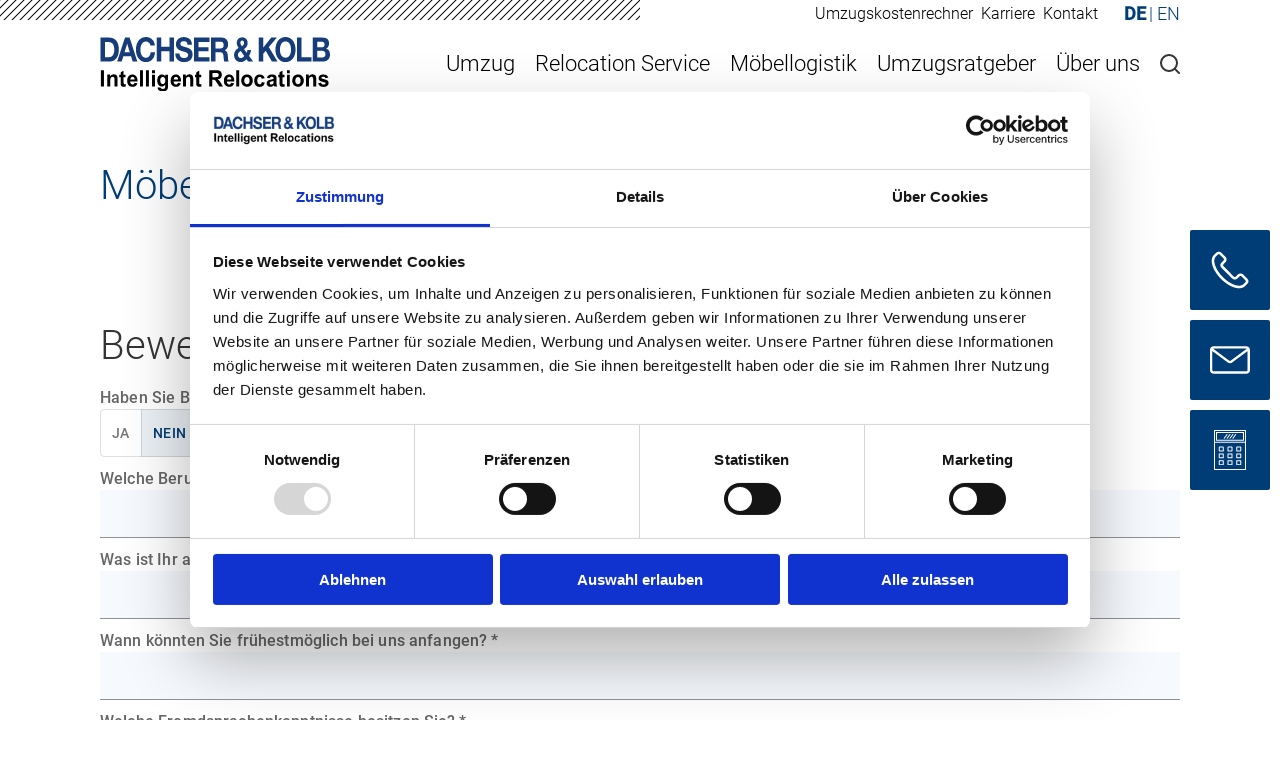

--- FILE ---
content_type: text/html; charset=utf-8
request_url: https://www.dachser-kolb.de/kundencenter/anfragen/bewerbung/?job=2359
body_size: 11008
content:
<!doctype html>
<html lang="de" style="--vh: 100vh; --promotion-height: 0;">
    <head>

        <meta charset="utf-8">
        <meta name="viewport" content="width=device-width, initial-scale=1, shrink-to-fit=no">

        <link rel="canonical" href="https://www.dachser-kolb.de/kundencenter/anfragen/bewerbung/">
                <link rel="alternate" hreflang="x-default" href="https://www.dachser-kolb.de/kundencenter/anfragen/bewerbung/" />
                    <link rel="alternate" hreflang="de" href="https://www.dachser-kolb.de/kundencenter/anfragen/bewerbung/" /> 
                    <link rel="alternate" hreflang="en" href="https://www.dachser-kolb.de/en/customercenter/requests/bewerbung/" /> 
            
                
        <!-- Share Tags -->
        <meta name="twitter:card" content="summary_large_image">
        <meta property="og:url" content="https://www.dachser-kolb.de/kundencenter/anfragen/bewerbung/">
        <meta property="og:site_name" content="DACHSER &amp; KOLB: Umzugsunternehmen für Umzug &amp; Transport">
        <meta property="og:title" content="Bewerbung">
        <meta property="og:type" content="website">
        
        <title>Bewerbung</title>

        <link rel="apple-touch-icon" sizes="180x180" href="/site/templates/assets/favicon/apple-touch-icon.png">
        <link rel="icon" type="image/png" sizes="32x32" href="/site/templates/assets/favicon/favicon-32x32.png">
        <link rel="icon" type="image/png" sizes="16x16" href="/site/templates/assets/favicon/favicon-16x16.png">
        <link rel="manifest" href="/site/templates/assets/favicon/site.webmanifest">
        <link rel="mask-icon" href="/site/templates/assets/favicon/safari-pinned-tab.svg" color="#003d76">
        <link rel="shortcut icon" href="/site/templates/assets/favicon/favicon.ico">
        <meta name="msapplication-TileColor" content="#ffffff">
        <meta name="msapplication-config" content="/site/templates/assets/favicon/browserconfig.xml">
        <meta name="theme-color" content="#ffffff">

        <link href="/site/templates/assets/css/styles.css?v=1761729332" rel="stylesheet">
<!-- TrustBox script -->
<script type="text/javascript" src="//widget.trustpilot.com/bootstrap/v5/tp.widget.bootstrap.min.js" async></script>
<!-- End TrustBox script -->
        
        <!-- Google Tag Manager -->
        <script>
            // Define dataLayer and the gtag function.
            window.dataLayer = window.dataLayer || [];
            function gtag(){dataLayer.push(arguments);}

            // Set default consent to 'denied' as a placeholder
            // Determine actual values based on your own requirements
            var defaultVars = {
                'ad_storage': 'denied',
                'ad_user_data': 'denied',
                'ad_personalization': 'denied',
                'analytics_storage': 'denied'
            };
            var gcmv2 = {};
            var lsItem = localStorage.getItem("gcmv2");
            if(lsItem) {
                gcmv2 = JSON.parse(lsItem);
            }
            var defaultVars = {...defaultVars, ...gcmv2};
            gtag('consent', 'default', defaultVars);
        </script>

        <script>(function(w,d,s,l,i){w[l]=w[l]||[];w[l].push({'gtm.start':
        new Date().getTime(),event:'gtm.js'});var f=d.getElementsByTagName(s)[0],
        j=d.createElement(s),dl=l!='dataLayer'?'&l='+l:'';j.async=true;j.src=
        'https://www.googletagmanager.com/gtm.js?id='+i+dl;f.parentNode.insertBefore(j,f);
        })(window,document,'script','dataLayer','GTM-N2R2V97');</script>
        <!-- End Google Tag Manager -->


<!--        <!-- Matomo -->-->
<!--        <script>-->
<!--        var _paq = window._paq = window._paq || [];-->
<!--        /* tracker methods like "setCustomDimension" should be called before "trackPageView" */-->
<!--        /* _paq.push(["setDocumentTitle", document.domain + "/" + document.title]); */  -->
<!--        _paq.push(["setDoNotTrack", true]);-->
<!--        _paq.push(["disableCookies"]);-->
<!--        _paq.push(['trackPageView']);-->
<!--        _paq.push(['enableLinkTracking']);-->
<!--        (function() {-->
<!--            var u="https://statistik.dachser-kolb.de/"; -->
<!--            _paq.push(['setTrackerUrl', u+'matomo.php']);-->
<!--            _paq.push(['setSiteId', '2']);-->
<!--            var d=document, g=d.createElement('script'), s=d.getElementsByTagName('script')[0];-->
<!--            g.type='text/javascript'; g.async=true; g.src=u+'matomo.js'; s.parentNode.insertBefore(g,s);-->
<!--        })();-->
<!--        </script>-->
<!--        <!-- End Matomo Code -->-->

    </head>
    <body style="overflow-y: scroll;"> <!-- for width calculation -->

        
    <div style="width: 0; height: 0; visibility: hidden; overflow: hidden;">
    <svg xmlns="http://www.w3.org/2000/svg">

        <symbol id="icon-x" viewBox="0 0 128 128">
            <polygon points="126.97,106.17 85.15,64.35 126.65,22.63 104.49,0.48 64.25,40.72 23.51,0 1.35,22.15 42.85,63.87 1.03,105.69 22.86,127.52 63.77,86.89 105.14,128 "/>
        </symbol>

        <symbol id="icon-arrow-right" viewBox="0 0 128 128">
            <path d="M59.46 12.62a5.05 5.05 0 0 0-2.66 9.16l50.71 37.19H5.05a5.05 5.05 0 1 0 0 10.1h102.46l-50.71 37.2a5.05 5.05 0 1 0 5.98 8.14l63.16-46.31a5.05 5.05 0 0 0 0-8.15L62.78 13.63a5.05 5.05 0 0 0-2.81-1.01 5.05 5.05 0 0 0-.5 0z" />
        </symbol>

        <symbol id="icon-arrow-left" viewBox="0 0 128 128">
            <path d="M68.55 12.62a5.05 5.05 0 0 1 2.66 9.16L20.5 58.97h102.46a5.05 5.05 0 1 1 0 10.1H20.5l50.7 37.2a5.05 5.05 0 1 1-5.97 8.14L2.07 68.1a5.05 5.05 0 0 1 0-8.15l63.16-46.32a5.05 5.05 0 0 1 2.8-1.01 5.05 5.05 0 0 1 .5 0z" />
        </symbol>

        <symbol id="icon-chevron-left" viewBox="0 0 128 128">
            <path d="M103.72 0a6.28 6.28 0 0 1 3.3 11.4L35.38 63.94l71.65 52.54a6.28 6.28 0 1 1-7.43 10.13l-78.55-57.6a6.28 6.28 0 0 1 0-10.13L99.6 1.28A6.28 6.28 0 0 1 103.72 0Z" />
        </symbol>

        <symbol id="icon-chevron-left2" viewBox="0 0 128 128">
            <path d="m90.85 0-56.9 64.35L90.86 128l3.2-2.85-54.39-60.82 54.38-61.5Z" />
        </symbol>

        <symbol id="icon-chevron-right" viewBox="0 0 128 128">
            <path d="M24.44 0a6.28 6.28 0 0 0-3.3 11.4l71.64 52.54-71.65 52.54a6.28 6.28 0 1 0 7.43 10.13l78.55-57.6a6.28 6.28 0 0 0 0-10.13L28.56 1.28A6.28 6.28 0 0 0 24.44 0Z" />
        </symbol>

        <symbol id="icon-chevron-right2" viewBox="0 0 128 128">
            <path d="m37.15 0 56.9 64.35L37.14 128l-3.2-2.85 54.39-60.82-54.38-61.5Z" />
        </symbol>

        <symbol id="icon-chevron-down" viewBox="0 0 128 128">
            <path d="M64 100.6 0 31.05l3.96-3.65L64 92.66l60.04-65.27 3.96 3.65Z" />
        </symbol>

        <symbol id="icon-phone" viewBox="0 0 128 128">
            <path d="m113.14 103.17-6.17 6.16c-3.2 3.2-8.02 4.93-13.94 4.93-14.92 0-35.65-11.21-51.8-27.35C29.37 75.1 19.75 60.31 15.8 47.74 12.23 35.9 13.22 26.43 18.65 21l6.17-6.16a4.48 4.48 0 0 1 6.41 0l12.21 12.2a4.47 4.47 0 0 1 0 6.4l-6.16 6.16a12.78 12.78 0 0 0 0 17.98l33.05 33.14a12.69 12.69 0 0 0 9.01 3.7c3.45 0 6.66-1.36 9-3.7l6.17-6.16a4.49 4.49 0 0 1 6.42 0l12.21 12.2a4.6 4.6 0 0 1 0 6.4zm-6.42-24.39a12.4 12.4 0 0 0-9-3.7 12.7 12.7 0 0 0-9 3.7l-6.17 6.16a4.49 4.49 0 0 1-6.42 0L43.2 51.93a4.6 4.6 0 0 1 0-6.4l6.16-6.17a12.36 12.36 0 0 0 3.7-8.99c0-3.45-1.35-6.65-3.7-9L37.03 9.19a12.4 12.4 0 0 0-9-3.7 12.7 12.7 0 0 0-9.01 3.7l-6.17 6.16C8.9 19.28 6.44 24.58 5.7 30.86c-.62 5.8.12 12.2 2.22 19.22C12.1 64 22.6 80.01 35.3 92.7c8.76 8.75 19.99 17.12 29.85 22.18 9.87 5.05 19.5 7.63 27.76 7.63 8.14 0 14.93-2.58 19.74-7.26l6.16-6.16a12.78 12.78 0 0 0 0-17.99z" />
        </symbol>

        <symbol id="icon-mail" viewBox="0 0 128 128">
            <path d="M120.3 96.33c0 2.05-1.7 3.92-3.95 3.92H11.47a3.95 3.95 0 0 1-3.95-3.92V35.4l49.62 36.7a11.33 11.33 0 0 0 6.77 2.24c2.44 0 4.88-.74 6.76-2.23L120.3 35.4ZM11.46 27.57h105.06c.57 0 .94.18 1.5.18l-51.87 38.4a4.3 4.3 0 0 1-4.7 0l-51.5-38.4c.38 0 .94-.18 1.5-.18zm116.34 3.91c0-6.15-5.07-11.37-11.46-11.37H11.47C5.27 20.11 0 25.15 0 31.48v65.04c0 6.15 5.07 11.37 11.47 11.37h105.06c6.2 0 11.47-5.04 11.47-11.37V31.48Z" />
        </symbol>

        <symbol id="icon-star" viewBox="0 0 128 128">
            <path d="m64 101.63-39.55 19.53L32 79.8 0 50.5l44.22-6.03L64 6.84l19.78 37.63L128 50.51 96 79.8l7.55 41.36z"/>    
        </symbol>

        <symbol id="icon-circle-check" viewBox="0 0 128 128">
            <path d="M64 0C28.68 0 0 28.68 0 64s28.68 64 64 64 64-28.68 64-64S99.32 0 64 0Zm0 4.57A59.4 59.4 0 0 1 123.43 64 59.4 59.4 0 0 1 64 123.43 59.4 59.4 0 0 1 4.57 64 59.4 59.4 0 0 1 64 4.57Zm24.69 37.2L59.44 80.8 43.82 60.83l-3.6 2.82 19.29 24.68 32.83-43.82Z" />
        </symbol>

        <symbol id="icon-plus" viewBox="0 0 128 128">
            <path d="M63.9.06a5.19 5.19 0 0 0-5.1 5.27v53.42H5.4a5.19 5.19 0 1 0 0 10.37h53.4v53.43a5.19 5.19 0 1 0 10.38 0V69.12h53.43a5.19 5.19 0 1 0 0-10.37H69.18V5.33A5.19 5.19 0 0 0 63.9.06z" />
        </symbol>

        <symbol id="icon-calculator" viewBox="0 0 128 128">
            <path d="M14.35 0c-.87 0-1.55.69-1.55 1.56v124.88c0 .87.68 1.56 1.55 1.56h99.3c.86 0 1.55-.69 1.55-1.56V1.56c0-.87-.68-1.56-1.55-1.56Zm1.55 3.12h96.2v34.34H15.9Zm4.66 3.13c-.87 0-1.55.68-1.55 1.55v24.98c0 .87.68 1.56 1.55 1.56h86.89c.86 0 1.55-.69 1.55-1.56V7.8c0-.87-.68-1.55-1.55-1.55zm1.55 3.12h83.78v21.85H22.11Zm32.37 3.13c-.4.06-.77.27-1.03.61l-9.3 12.49a1.56 1.56 0 0 0 2.47 1.87l9.31-12.49a1.56 1.56 0 0 0-1.45-2.48zm9.3 0c-.38.06-.76.27-1.02.61L53.45 25.6a1.56 1.56 0 0 0 1.24 2.5c.47 0 .93-.22 1.24-.62l9.31-12.5a1.56 1.56 0 0 0-1.45-2.48zm9.32 0c-.4.06-.77.27-1.03.61L62.76 25.6A1.56 1.56 0 0 0 64 28.1c.47 0 .93-.22 1.24-.62l9.31-12.5a1.56 1.56 0 0 0-1.45-2.48zm9.3 0c-.39.06-.76.27-1.02.61l-9.3 12.49a1.56 1.56 0 0 0 1.23 2.5c.47 0 .93-.22 1.24-.62l9.31-12.5a1.56 1.56 0 0 0-1.46-2.48zM15.9 40.58h96.2v84.3H15.9Zm13.97 12.5c-.87 0-1.55.68-1.55 1.55v12.5c0 .86.68 1.55 1.55 1.55h12.4c.88 0 1.56-.69 1.56-1.56V54.63c0-.87-.68-1.55-1.55-1.55zm27.93 0c-.87 0-1.56.68-1.56 1.55v12.5c0 .86.69 1.55 1.56 1.55h12.4c.88 0 1.56-.69 1.56-1.56V54.63c0-.87-.68-1.55-1.55-1.55zm27.92 0c-.87 0-1.55.68-1.55 1.55v12.5c0 .86.68 1.55 1.55 1.55h12.41c.87 0 1.55-.69 1.55-1.56V54.63c0-.87-.68-1.55-1.55-1.55zm-54.3 3.12h9.3v9.36h-9.3zm27.93 0h9.3v9.36h-9.3zm27.92 0h9.31v9.36h-9.3Zm-57.4 18.72c-.87 0-1.55.7-1.55 1.57v12.48c0 .88.68 1.56 1.55 1.56h12.4c.88 0 1.56-.68 1.56-1.56V76.5c0-.88-.68-1.57-1.55-1.57zm27.93 0c-.87 0-1.56.7-1.56 1.57v12.48c0 .88.69 1.56 1.56 1.56h12.4c.88 0 1.56-.68 1.56-1.56V76.5c0-.88-.68-1.57-1.55-1.57zm27.92 0c-.87 0-1.55.7-1.55 1.57v12.48c0 .88.68 1.56 1.55 1.56h12.41c.87 0 1.55-.68 1.55-1.56V76.5c0-.88-.68-1.57-1.55-1.57zm-54.3 3.13h9.3v9.36h-9.3zm27.93 0h9.3v9.36h-9.3zm27.92 0h9.31v9.36h-9.3Zm-57.4 18.73c-.87 0-1.55.69-1.55 1.56v12.49c0 .87.68 1.56 1.55 1.56h12.4c.88 0 1.56-.69 1.56-1.56V98.34c0-.87-.68-1.56-1.55-1.56zm27.93 0c-.87 0-1.56.69-1.56 1.56v12.49c0 .87.69 1.56 1.56 1.56h12.4c.88 0 1.56-.69 1.56-1.56V98.34c0-.87-.68-1.56-1.55-1.56zm27.92 0c-.87 0-1.55.69-1.55 1.56v12.49c0 .87.68 1.56 1.55 1.56h12.41c.87 0 1.55-.69 1.55-1.56V98.34c0-.87-.68-1.56-1.55-1.56zm-54.3 3.12h9.3v9.37h-9.3zm27.93 0h9.3v9.37h-9.3zm27.92 0h9.31v9.37h-9.3z" />
        </symbol>

        <symbol id="icon-play" viewBox="0 0 128 128">
            <path d="m120.77 64-93.54 64V0Z"/>
        </symbol>

        <symbol id="icon-pause" viewBox="0 0 128 128">
            <path d="M20 0v128h32V0H20zm56 0v128h32V0H76z" />
        </symbol>

        <symbol id="icon-arrow-down-reduced" viewBox="0 0 128 69">
            <path d="M126.8,1.5c-1.9-1.9-4.7-1.9-6.5,0L64,57.8L7.9,1.7C6-0.2,3.3-0.2,1.4,1.7s-1.9,4.7,0,6.5l59.3,59.3 c0.9,0.9,2.1,1.4,3.3,1.4c1.2,0,2.3-0.5,3.3-1.4l59.6-59.3C128.4,6.6,128.4,3.6,126.8,1.5z"/>
        </symbol>

        <symbol id="icon-info" viewBox="0 0 24 24">
            <path d="M12 18.5C12.5523 18.5 13 18.0523 13 17.5L13 10.5C13 9.94772 12.5523 9.5 12 9.5C11.4477 9.5 11 9.94772 11 10.5L11 17.5C11 18.0523 11.4477 18.5 12 18.5Z"/>
            <path d="M12 8.5C12.8284 8.5 13.5 7.82843 13.5 7C13.5 6.17157 12.8284 5.5 12 5.5C11.1716 5.5 10.5 6.17157 10.5 7C10.5 7.82843 11.1716 8.5 12 8.5Z"/>
            <path fill-rule="evenodd" clip-rule="evenodd" d="M1 12C1 18.0751 5.92487 23 12 23C18.0751 23 23 18.0751 23 12C23 5.92487 18.0751 1 12 1C5.92487 1 1 5.92487 1 12ZM12 21C7.02944 21 3 16.9706 3 12C3 7.02944 7.02944 3 12 3C16.9706 3 21 7.02944 21 12C21 16.9706 16.9706 21 12 21Z"/>
        </symbol>

        <symbol id="icon-grid" viewBox="0 0 128 128">
            <path d="M 0,0 H 25 V 128 H 0 Z" />
            <path d="m 103,0 h 25 v 128 h -25 z" />
            <path d="m 34.333,0 h 25 v 128 h -25 z" />
            <path d="m 68.666,0 h 25 v 128 h -25 z" />
        </symbol>

        <symbol id="icon-promotion" viewBox="0 0 128 128">
            <path fill="#AD1917" d="M50.6,113.8c-0.4,0.1-0.7,0.2-1.1,0.3c-5.5,1.8-10.9,3.5-16.3,5.3c-1.1,0.4-1.4,0.1-1.6-1
            c-1.2-5.5-2.4-11-3.6-16.5c-0.2-1.1-0.7-1.6-1.8-1.9c-5.5-1.1-10.9-2.4-16.4-3.6c-1.1-0.2-1.5-0.5-1.1-1.8
            c1.8-5.4,3.5-10.8,5.3-16.2c0.4-1.1,0.2-1.7-0.7-2.4C9.1,72.5,5,68.8,0.8,65.1c-1-0.8-1.1-1.3-0.1-2.2c4.2-3.7,8.3-7.5,12.5-11.2
            c0.8-0.7,0.9-1.3,0.6-2.3c-1.8-5.4-3.5-10.8-5.3-16.2c-0.4-1.3-0.1-1.6,1.1-1.9c5.4-1.1,10.8-2.4,16.2-3.5c1.2-0.2,1.7-0.8,1.9-2
            C29,20.4,30.3,15,31.4,9.6c0.2-1.1,0.6-1.4,1.7-1c5.4,1.8,10.9,3.5,16.3,5.3c1,0.3,1.6,0.2,2.3-0.6C55.5,9.1,59.2,5,62.9,0.7
            c0.9-1.1,1.4-0.9,2.2,0C68.8,5,72.6,9,76.2,13.2c0.8,0.9,1.5,1,2.5,0.6c5.4-1.8,10.8-3.5,16.2-5.2c1.1-0.4,1.4-0.1,1.6,0.9
            c1.2,5.5,2.4,11,3.6,16.5c0.2,1.1,0.7,1.6,1.9,1.9c5.5,1.1,10.9,2.4,16.4,3.6c1.1,0.2,1.5,0.6,1,1.8c-1.8,5.4-3.5,10.8-5.3,16.2
            c-0.4,1.1-0.1,1.7,0.7,2.4c4.1,3.6,8.2,7.4,12.3,11c1.1,0.9,1.2,1.4,0.1,2.4c-4.2,3.6-8.2,7.3-12.3,11c-0.9,0.8-1.1,1.4-0.7,2.5
            c1.8,5.4,3.5,10.8,5.3,16.2c0.4,1.2,0.1,1.5-1,1.7c-5.5,1.2-10.9,2.4-16.4,3.6c-1.2,0.2-1.7,0.8-1.9,1.9c-1.1,5.5-2.4,10.9-3.6,16.4
            c-0.2,1.1-0.6,1.4-1.7,1c-5.4-1.8-10.8-3.5-16.2-5.3c-1-0.3-1.7-0.2-2.4,0.6c-3.7,4.2-7.5,8.3-11.2,12.5c-0.8,0.9-1.3,1-2.1,0
            c-3.7-4.2-7.5-8.4-11.3-12.6C51.4,114.3,51.1,113.8,50.6,113.8z"/>
            <path fill="#FFFFFF" d="M38,53.7c0-6.7,3.1-12.4,10.4-12.4S58.8,47,58.8,53.7c0,6.7-2.9,12.4-10.4,12.4C40.9,66.1,38,60.5,38,53.7
			z M53.2,53.7c0-4.2-1.1-8.3-4.9-8.3c-3.9,0-4.7,4.2-4.7,8.3c0,4.7,1.2,8.3,4.7,8.3C51.8,62.1,53.2,58.4,53.2,53.7z M73.3,40.7H78
			L53.9,87.3h-4.8L73.3,40.7z M79.6,61.9c7.3,0,10.4,5.7,10.4,12.4c0,6.7-2.9,12.4-10.4,12.4c-7.5,0-10.4-5.7-10.4-12.4
			C69.2,67.5,72.3,61.9,79.6,61.9z M79.5,82.6c3.5,0,4.8-3.7,4.8-8.3c0-4.2-1.1-8.3-4.8-8.3c-3.9,0-4.7,4.2-4.7,8.3
			C74.8,78.9,76.1,82.6,79.5,82.6z"/>
        </symbol>

    </svg>
</div> 
    <header class="header header--promotion header--scrolled js-header">

    <nav class="header__navigation">

        <div class="container-fluid">
            <div class="header__nav-wrap">
                <ul class="header__cats-items header__cats-items--lvl-1"><li class="header__cats-item header__cats-item--lvl-1"><div class="header__cats-next-link-wrapper"><a class="header__cats-link header__cats-link--lvl-1" href="/umzug"><span>Umzug</span></a></div><div class="header__cats-next-level-wrapper background-touch-md-dark"><ul class="header__cats-items header__cats-items--lvl-2"><li class="header__cats-item header__cats-item--lvl-2"><div class="header__cats-next-link-wrapper"><a class="header__cats-link header__cats-link--lvl-2" href="/umzug/haushaltsumzug"><span>Privatumzug</span></a></div></li><li class="header__cats-item header__cats-item--lvl-2"><div class="header__cats-next-link-wrapper"><a class="header__cats-link header__cats-link--lvl-2" href="/umzug/umzug-weltweit"><span>Internationaler Umzug</span></a></div></li><li class="header__cats-item header__cats-item--lvl-2"><div class="header__cats-next-link-wrapper"><a class="header__cats-link header__cats-link--lvl-2" href="/umzug/schweiz-umzug"><span>Schweiz Umzug</span></a></div></li><li class="header__cats-item header__cats-item--lvl-2"><div class="header__cats-next-link-wrapper"><a class="header__cats-link header__cats-link--lvl-2" href="/umzug/geschaeftsumzug"><span>Firmenumzug</span></a></div></li><li class="header__cats-item header__cats-item--lvl-2"><div class="header__cats-next-link-wrapper"><a class="header__cats-link header__cats-link--lvl-2" href="/umzug/lagerung"><span>Lagerung</span></a></div></li><li class="header__cats-item header__cats-item--lvl-2"><div class="header__cats-next-link-wrapper"><a class="header__cats-link header__cats-link--lvl-2" href="/umzug/arbeitsplatzumzug"><span>Arbeitsplatzumzug</span></a></div></li><li class="header__cats-item header__cats-item--lvl-2"><div class="header__cats-next-link-wrapper"><a class="header__cats-link header__cats-link--lvl-2" href="/umzug/handwerkerservice"><span>Handwerkerservice</span></a></div></li><li class="header__cats-item header__cats-item--lvl-2"><div class="header__cats-next-link-wrapper"><a class="header__cats-link header__cats-link--lvl-2" href="/umzug/umzugsshop"><span>Umzugsshop</span></a></div></li></ul><div class="header__cats-teaser"><p class="header__cats-teaser-headline">Umzugskostenrechner</p><p class="header__cats-teaser-subline">Ganz einfach. In wenigen Schritten zu ihrem persönlichen Umzugspreis.</p><div class="header__cats-teaser-button"><a 
    class="icon-label-button icon-label-button--icon-align-left icon-label-button--border-1 " 
    href="https://relorocket.dachser-kolb.de/calculator/start"        >

        <span class="icon-label-button__label">Jetzt anfragen</span>
    
    
</a></div></div></div></li><li class="header__cats-item header__cats-item--lvl-1"><div class="header__cats-next-link-wrapper"><a class="header__cats-link header__cats-link--lvl-1" href="/relocationservice"><span>Relocation Service</span></a></div><div class="header__cats-next-level-wrapper background-touch-md-dark"><ul class="header__cats-items header__cats-items--lvl-2"><li class="header__cats-item header__cats-item--lvl-2"><div class="header__cats-next-link-wrapper"><a class="header__cats-link header__cats-link--lvl-2" href="/relocationservice/leistungen-fuer-expats"><span>Relocation Service für Expats</span></a></div></li><li class="header__cats-item header__cats-item--lvl-2"><div class="header__cats-next-link-wrapper"><a class="header__cats-link header__cats-link--lvl-2" href="/relocationservice/leistungen-fuer-privatpersonen"><span>Relocation Service für Privatpersonen</span></a></div></li></ul></div></li><li class="header__cats-item header__cats-item--lvl-1"><div class="header__cats-next-link-wrapper"><a class="header__cats-link header__cats-link--lvl-1" href="/moebellogistik"><span>Möbellogistik</span></a></div><div class="header__cats-next-level-wrapper background-touch-md-dark"><ul class="header__cats-items header__cats-items--lvl-2"><li class="header__cats-item header__cats-item--lvl-2"><div class="header__cats-next-link-wrapper"><a class="header__cats-link header__cats-link--lvl-2" href="/moebellogistik/neumoebellogistik"><span>Neumöbellogistik</span></a></div></li><li class="header__cats-item header__cats-item--lvl-2"><div class="header__cats-next-link-wrapper"><a class="header__cats-link header__cats-link--lvl-2" href="/moebellogistik/retourenservice"><span>Retourenservice</span></a></div></li><li class="header__cats-item header__cats-item--lvl-2"><div class="header__cats-next-link-wrapper"><a class="header__cats-link header__cats-link--lvl-2" href="/moebellogistik/kleintransporte"><span>Möbeltransport</span></a></div></li></ul><div class="header__cats-teaser"><p class="header__cats-teaser-headline">Kleintransportrechner</p><p class="header__cats-teaser-subline">Ganz einfach. In wenigen Schritten zu Ihrem persönlichen Kleintransportpreis</p><div class="header__cats-teaser-button"><a 
    class="icon-label-button icon-label-button--icon-align-left icon-label-button--border-1 " 
    href="https://relorocket.dachser-kolb.de/calculator/start"        >

        <span class="icon-label-button__label">Jetzt anfragen</span>
    
    
</a></div></div></div></li><li class="header__cats-item header__cats-item--lvl-1"><div class="header__cats-next-link-wrapper"><a class="header__cats-link header__cats-link--lvl-1" href="/umzugstipps"><span>Umzugsratgeber</span></a></div><div class="header__cats-next-level-wrapper background-touch-md-dark"><ul class="header__cats-items header__cats-items--lvl-2"><li class="header__cats-item header__cats-item--lvl-2"><div class="header__cats-next-link-wrapper"><a class="header__cats-link header__cats-link--lvl-2" href="/umzugstipps/beliebteste-auswanderziele"><span>Beliebteste Auswanderziele</span></a></div></li><li class="header__cats-item header__cats-item--lvl-2"><div class="header__cats-next-link-wrapper"><a class="header__cats-link header__cats-link--lvl-2" href="/umzugstipps/einreise-und-zollbestimmungen"><span>Einreise- und Zollbestimmungen</span></a></div></li><li class="header__cats-item header__cats-item--lvl-2"><div class="header__cats-next-link-wrapper"><a class="header__cats-link header__cats-link--lvl-2" href="/umzugstipps/umzugstipps"><span>Umzugstipps</span></a></div></li><li class="header__cats-item header__cats-item--lvl-2"><div class="header__cats-next-link-wrapper"><a class="header__cats-link header__cats-link--lvl-2" href="/umzugstipps/umzugs-abc"><span>Umzugs-ABC</span></a></div></li></ul><div class="header__cats-teaser"><p class="header__cats-teaser-headline">Umzugskostenrechner</p><p class="header__cats-teaser-subline">Ganz einfach. In wenigen Schritten zu ihrem persönlichen Umzugspreis.</p><div class="header__cats-teaser-button"><a 
    class="icon-label-button icon-label-button--icon-align-left icon-label-button--border-1 " 
    href="https://relorocket.dachser-kolb.de/calculator/start"        >

        <span class="icon-label-button__label">Jetzt anfragen</span>
    
    
</a></div></div></div></li><li class="header__cats-item header__cats-item--lvl-1"><div class="header__cats-next-link-wrapper"><a class="header__cats-link header__cats-link--lvl-1" href="/ueber-uns"><span>Über uns</span></a></div><div class="header__cats-next-level-wrapper background-touch-md-dark"><ul class="header__cats-items header__cats-items--lvl-2"><li class="header__cats-item header__cats-item--lvl-2"><div class="header__cats-next-link-wrapper"><a class="header__cats-link header__cats-link--lvl-2" href="/ueber-uns/identitaet"><span>Identität</span></a></div></li><li class="header__cats-item header__cats-item--lvl-2"><div class="header__cats-next-link-wrapper"><a class="header__cats-link header__cats-link--lvl-2" href="/ueber-uns/terre-des-hommes"><span>Soziale Verantwortung</span></a></div></li><li class="header__cats-item header__cats-item--lvl-2"><div class="header__cats-next-link-wrapper"><a class="header__cats-link header__cats-link--lvl-2" href="/ueber-uns/geschichte"><span>Geschichte</span></a></div></li><li class="header__cats-item header__cats-item--lvl-2"><div class="header__cats-next-link-wrapper"><a class="header__cats-link header__cats-link--lvl-2" href="/ueber-uns/qualitaetsversprechen"><span>Qualitätsversprechen</span></a></div></li><li class="header__cats-item header__cats-item--lvl-2"><div class="header__cats-next-link-wrapper"><a class="header__cats-link header__cats-link--lvl-2" href="/ueber-uns/referenzen"><span>Referenzen</span></a></div></li><li class="header__cats-item header__cats-item--lvl-2"><div class="header__cats-next-link-wrapper"><a class="header__cats-link header__cats-link--lvl-2" href="/ueber-uns/partnerunternehmen"><span>Unser Partnernetzwerk</span></a></div></li><li class="header__cats-item header__cats-item--lvl-2"><div class="header__cats-next-link-wrapper"><a class="header__cats-link header__cats-link--lvl-2" href="/ueber-uns/standorte"><span>Umzugsunternehmen finden</span></a></div></li><li class="header__cats-item header__cats-item--lvl-2"><div class="header__cats-next-link-wrapper"><a class="header__cats-link header__cats-link--lvl-2" href="/ueber-uns/aktuelles"><span>Aktuelles</span></a></div></li></ul></div></li><li class="header__cats-item header__cats-item--lvl-1 header__cats-item--search"><button class="header__cats-link header__cats-link--lvl-1 header__cats-link--search js-header-search-button" type="button" aria-label="Suche"><svg class="header__cats-search-icon" width="20" height="20" viewBox="0 0 20 20" fill="none" xmlns="http://www.w3.org/2000/svg"><path d="M9 17A8 8 0 1 0 9 1a8 8 0 0 0 0 16zM19 19l-4.35-4.35" stroke="currentColor" stroke-width="2" stroke-linecap="round" stroke-linejoin="round"/></svg></button></li></ul>                <ul class="header__pages-items header__pages-items--lvl-1"><li class="header__pages-item header__pages-item--lvl-1"><a class="header__pages-link header__pages-link--lvl-1" href="https://relorocket.dachser-kolb.de/calculator/start"><span>Umzugskostenrechner</span></a></li><li class="header__pages-item header__pages-item--lvl-1"><a class="header__pages-link header__pages-link--lvl-1" href="/karriere"><span>Karriere</span></a></li><li class="header__pages-item header__pages-item--lvl-1"><a class="header__pages-link header__pages-link--lvl-1" href="/kundencenter/"><span>Kontakt</span></a></li></ul>            </div>
        </div>

    </nav>

    <div class="container-fluid">

        <div class="header__container">

                            <a href="/">
                                            <img class="header__logo" src="/site/assets/files/1/icon-umzugsunternehmen.svg" alt="Logo von DACHSER & KOLB – Umzugsunternehmen">
                                    </a>
            
                            <ul class="header__languages js-header-languages">
                    <li><a class="header__lang header__lang--current" ><span>DE</span></a></li><li><a class="header__lang"  href="/en/customercenter/requests/bewerbung/"><span>EN</span></a></li>                </ul>
            
            <a class="header__menu-button js-header-menu-button" href="javascript:;">
                <span></span>
                <span></span>
                <span></span>
            </a>

        </div>

    </div>

</header>

<!-- Search Overlay -->
<div class="search-overlay js-search-overlay">
    <div class="search-overlay__backdrop js-search-overlay-backdrop"></div>

    <div class="search-overlay__content">
        <div class="container-fluid">
            <div class="search-overlay__header">
                <h2 class="search-overlay__title">Suche</h2>
                <button class="search-overlay__close js-search-overlay-close" type="button" aria-label="Schließen">
                    <svg width="24" height="24" viewBox="0 0 24 24" fill="none" xmlns="http://www.w3.org/2000/svg">
                        <path d="M18 6L6 18M6 6l12 12" stroke="currentColor" stroke-width="2" stroke-linecap="round" stroke-linejoin="round" />
                    </svg>
                </button>
            </div>

            <div class="search-overlay__form">
                <form action="" method="get">
                    <div class="search-overlay__input-wrap">
                        <input
                            type="text"
                            name="q"
                            class="search-overlay__input js-search-input"
                            placeholder="Suchbegriff eingeben..."
                            autocomplete="off"
                            autofocus>
                        <button type="submit" class="search-overlay__submit">
                            <svg width="20" height="20" viewBox="0 0 20 20" fill="none" xmlns="http://www.w3.org/2000/svg">
                                <path d="M9 17A8 8 0 1 0 9 1a8 8 0 0 0 0 16zM19 19l-4.35-4.35" stroke="currentColor" stroke-width="2" stroke-linecap="round" stroke-linejoin="round" />
                            </svg>
                        </button>
                    </div>
                </form>
            </div>

            <div class="search-overlay__results js-search-results">
                <!-- Live search results will be inserted here -->
            </div>

            <div class="search-overlay__loading js-search-loading" style="display: none;">
                <div class="search-overlay__spinner"></div>
            </div>

            <div class="search-overlay__link">
                <a href="#" class="search-overlay__all-results js-search-all-results" style="display: none;">
                    Alle Ergebnisse anzeigen →
                </a>
            </div>
        </div>
    </div>
</div>
    <div class="main js-main"><div class="intro-small block block--dock-top">

    
            <div class="container-fluid intro-small__typo-container">
            <div class="row">
                <div class="col-12 col-lg-6 col-xl-8">

                    <div class="intro-small__typo">

                        <div class="typo typo--style-2 typo--cols-1">

        <h2 class="typo__headlines">

        
                <span class="typo__headline">Möbelmonteur/in (m/w/d)</span>
        
        
    </h2>
    
    
    
</div>
                    </div>

                </div>

                <div class="col-12 col-lg-6 offset-xl-1">

                    <div class="intro-small__typo-container">

                        <div class="typo typo--style-2 typo--cols-1">

    
    
    
</div>
                    </div>

                </div>
            </div>
        </div>
    
</div><div class="react-module block block--white">
    <div id="react-module-anchor-9842" class="block__anchor"></div>
        <div class="react-module__container">
        <div class="container-fluid">
            <div class="js-react-module-target" data-module="Forms" data-type="application" data-language="de" data-pageurl="/kundencenter/anfragen/bewerbung/" data-pageid="9842" data-apiurl="/api/" data-job="2359" data-anchor="react-module-anchor-9842"></div>
        </div>
    </div>
</div>
    </div>

    <div class="short-links js-short-links block">

    <div class="short-links__container js-short-links-container">

                <a class="short-links__link" href="tel:+49 831 59206 0">
            <div class="short-links__box">
                <span class="short-links__icon">
                    <svg viewBox="0 0 128 128">
                        <use xlink:href="#icon-phone"/>
                    </svg>
                </span>
            </div>
        </a>
        
                <a class="short-links__link" href="javascript:decryptEmls(vasb|qnpufre-xbyo.qr)">
            <div class="short-links__box">
                <span class="short-links__icon">
                    <svg viewBox="0 0 128 128">
                        <use xlink:href="#icon-mail"/>
                    </svg>
                </span>
            </div>
        </a>
        
                <a class="short-links__link" href="https://relorocket.dachser-kolb.de/calculator/start">
            <div class="short-links__box">
                <span class="short-links__icon">
                    <svg viewBox="0 0 128 128">
                        <use xlink:href="#icon-calculator"/>
                    </svg>
                </span>
                            </div>
        </a>
        
    </div>


</div><footer class="footer js-footer">

    <div class="container-fluid">

        <div class="row">

            <div class="col-12">
                                    <img class="footer__logo" src="/site/assets/files/1/icon-umzugsunternehmen-1.svg"  alt="Logo von DACHSER & KOLB – Umzugsunternehmen">
                            </div>

            <div class="col-12 col-md-6 col-lg-4 footer__col-1">

                                    <div class="footer__address">
                        DACHSER &amp; KOLB<br />
Ignaz-Kiechle-Straße 36<br />
87437 Kempten                    </div>
                
                                    <p class="footer__phone"><span>Tel: </span><a href="tel:+49 831 59206 0">+49 831 59206 0</a></p>
                
                                    <p class="footer__fax"><span>Fax: </span>+49 831 59206 119</p>
                
                                    <p class="footer__email"><span>Mail: </span><a href="javascript:decryptEmls(vasb|qnpufre-xbyo.qr)">info<wbr><span class="eml__at"></span>dachser-kolb.de</a></p>
                
                                    <ul class="footer__icon-links">
                                                    <li>
                                <a class="footer__icon-link" href="https://relorocket.dachser-kolb.de/calculator/start" >
                                                                            <img class="footer__icon-link-icon" src="/site/assets/files/1373/icon-umzugsrechner-1.svg"  alt="">
                                                                                                                <span>Umzugsrechner</span>
                                                                    </a>
                            </li>
                                                    <li>
                                <a class="footer__icon-link" href="https://dachser-kolb.meinumzug.online/"  target="_blank">
                                                                            <img class="footer__icon-link-icon" src="/site/assets/files/1371/icons-umzugsanfrage-1.svg"  alt="">
                                                                                                                <span>Umzugsanfrage</span>
                                                                    </a>
                            </li>
                                                    <li>
                                <a class="footer__icon-link" href="https://umzugsshop.dachser-kolb.de/"  target="_blank">
                                                                            <img class="footer__icon-link-icon" src="/site/assets/files/1372/icon-umzugsshop-1.svg"  alt="">
                                                                                                                <span>Umzugsshop</span>
                                                                    </a>
                            </li>
                                            </ul>
                
                <ul class="footer__socials">
                                                <li>
                                <a href="https://www.facebook.com/profile.php?id=61581150636125" target="_blank">
                                    <div class="footer__social-circle">
                                                                                    <span class="footer__social-icon-svg">
                                                <svg xmlns="http://www.w3.org/2000/svg" xmlns:xlink="http://www.w3.org/1999/xlink" version="1.1"   x="0px" y="0px" width="512px" height="512px" viewBox="0 0 96.124 96.123"   xml:space="preserve">
	<path d="M72.089,0.02L59.624,0C45.62,0,36.57,9.285,36.57,23.656v10.907H24.037c-1.083,0-1.96,0.878-1.96,1.961v15.803   c0,1.083,0.878,1.96,1.96,1.96h12.533v39.876c0,1.083,0.877,1.96,1.96,1.96h16.352c1.083,0,1.96-0.878,1.96-1.96V54.287h14.654   c1.083,0,1.96-0.877,1.96-1.96l0.006-15.803c0-0.52-0.207-1.018-0.574-1.386c-0.367-0.368-0.867-0.575-1.387-0.575H56.842v-9.246   c0-4.444,1.059-6.7,6.848-6.7l8.397-0.003c1.082,0,1.959-0.878,1.959-1.96V1.98C74.046,0.899,73.17,0.022,72.089,0.02z"/>
</svg>
                                            </span>
                                                                            </div>
                                </a>
                            </li>
                                                <li>
                                <a href="https://www.instagram.com/dachserundkolb/" target="_blank">
                                    <div class="footer__social-circle">
                                                                                    <span class="footer__social-icon-svg">
                                                <svg version="1.1" xmlns="http://www.w3.org/2000/svg" xmlns:xlink="http://www.w3.org/1999/xlink" x="0px" y="0px"
	 width="438.536px" height="438.536px" viewBox="0 0 438.536 438.536"  
	 xml:space="preserve">

	<path d="M421.981,16.562C410.941,5.519,397.711,0,382.298,0H56.248C40.83,0,27.604,5.521,16.561,16.562
		C5.52,27.6,0.001,40.828,0.001,56.243V382.29c0,15.413,5.518,28.644,16.56,39.683c11.043,11.04,24.272,16.563,39.687,16.563
		h326.046c15.41,0,28.644-5.523,39.684-16.563c11.043-11.039,16.557-24.27,16.557-39.683V56.243
		C438.534,40.825,433.021,27.604,421.981,16.562z M157.462,158.025c17.224-16.652,37.924-24.982,62.097-24.982
		c24.36,0,45.153,8.33,62.381,24.982c17.228,16.655,25.837,36.785,25.837,60.386c0,23.598-8.609,43.729-25.837,60.379
		c-17.228,16.659-38.014,24.988-62.381,24.988c-24.172,0-44.87-8.336-62.097-24.988c-17.228-16.652-25.841-36.781-25.841-60.379
		C131.621,194.81,140.234,174.681,157.462,158.025z M388.865,370.589c0,4.945-1.718,9.083-5.141,12.416
		c-3.433,3.33-7.519,4.996-12.282,4.996h-305.2c-4.948,0-9.091-1.666-12.419-4.996c-3.333-3.326-4.998-7.471-4.998-12.416V185.575
		H89.08c-3.805,11.993-5.708,24.462-5.708,37.402c0,36.553,13.322,67.715,39.969,93.511c26.65,25.786,58.721,38.685,96.217,38.685
		c24.744,0,47.583-5.903,68.527-17.703c20.937-11.807,37.486-27.839,49.676-48.112c12.183-20.272,18.274-42.4,18.274-66.38
		c0-12.94-1.91-25.406-5.715-37.402h38.547v185.014H388.865z M388.865,115.626c0,5.52-1.903,10.184-5.716,13.99
		c-3.805,3.809-8.466,5.711-13.989,5.711h-49.676c-5.517,0-10.185-1.903-13.99-5.711c-3.806-3.806-5.708-8.47-5.708-13.99V68.522
		c0-5.33,1.902-9.945,5.708-13.848c3.806-3.901,8.474-5.854,13.99-5.854h49.676c5.523,0,10.185,1.952,13.989,5.854
		c3.812,3.903,5.716,8.518,5.716,13.848V115.626z"/>

</svg>
                                            </span>
                                                                            </div>
                                </a>
                            </li>
                                                <li>
                                <a href="https://de.linkedin.com/company/dachser-&amp;-kolb-gmbh-&amp;-co-kg" target="_blank">
                                    <div class="footer__social-circle">
                                                                                    <img class="footer__social-icon" src="/site/assets/files/4740/linkedin.0x32.png" width="32" height="32" alt="">
                                                                            </div>
                                </a>
                            </li>
                                                <li>
                                <a href="https://www.xing.com/pages/dachser-kolbgmbh-co-kg" target="_blank">
                                    <div class="footer__social-circle">
                                                                                    <img class="footer__social-icon" src="/site/assets/files/4786/xing-logo.0x32.png" width="32" height="32" alt="">
                                                                            </div>
                                </a>
                            </li>
                                    </ul>

            </div>

            <div class="col-12 col-md-6 col-lg-8 col-xl-6 footer__col-2">

                <div class="footer__inner-category-row">
                                                <div class="footer__inner-category-col">
                                <a class="footer__category-link" href="/umzug">Umzug</a>
                                                                    <ul class="footer__category-children">
                                                                                    <li><a class="footer__category-child-link" href="/umzug/haushaltsumzug">Privatumzug</a></li>
                                                                                    <li><a class="footer__category-child-link" href="/umzug/umzug-weltweit">Internationaler Umzug</a></li>
                                                                                    <li><a class="footer__category-child-link" href="/umzug/schweiz-umzug">Schweiz Umzug</a></li>
                                                                                    <li><a class="footer__category-child-link" href="/umzug/geschaeftsumzug">Firmenumzug</a></li>
                                                                                    <li><a class="footer__category-child-link" href="/umzug/lagerung">Lagerung</a></li>
                                                                                    <li><a class="footer__category-child-link" href="/umzug/arbeitsplatzumzug">Arbeitsplatzumzug</a></li>
                                                                                    <li><a class="footer__category-child-link" href="/umzug/handwerkerservice">Handwerkerservice</a></li>
                                                                                    <li><a class="footer__category-child-link" href="/umzug/umzugsshop">Umzugsshop</a></li>
                                                                            </ul>
                                                            </div>
                                                <div class="footer__inner-category-col">
                                <a class="footer__category-link" href="/relocationservice">Relocation Service</a>
                                                                    <ul class="footer__category-children">
                                                                                    <li><a class="footer__category-child-link" href="/relocationservice/leistungen-fuer-expats">Relocation Service für Expats</a></li>
                                                                                    <li><a class="footer__category-child-link" href="/relocationservice/leistungen-fuer-privatpersonen">Relocation Service für Privatpersonen</a></li>
                                                                            </ul>
                                                            </div>
                                                <div class="footer__inner-category-col">
                                <a class="footer__category-link" href="/moebellogistik">Möbellogistik</a>
                                                                    <ul class="footer__category-children">
                                                                                    <li><a class="footer__category-child-link" href="/moebellogistik/neumoebellogistik">Neumöbellogistik</a></li>
                                                                                    <li><a class="footer__category-child-link" href="/moebellogistik/retourenservice">Retourenservice</a></li>
                                                                                    <li><a class="footer__category-child-link" href="/moebellogistik/kleintransporte">Möbeltransport</a></li>
                                                                            </ul>
                                                            </div>
                                                <div class="footer__inner-category-col">
                                <a class="footer__category-link" href="/umzugstipps">Umzugsratgeber</a>
                                                                    <ul class="footer__category-children">
                                                                                    <li><a class="footer__category-child-link" href="/umzugstipps/beliebteste-auswanderziele">Beliebteste Auswanderziele</a></li>
                                                                                    <li><a class="footer__category-child-link" href="/umzugstipps/einreise-und-zollbestimmungen">Einreise- und Zollbestimmungen</a></li>
                                                                                    <li><a class="footer__category-child-link" href="/umzugstipps/umzugstipps">Umzugstipps</a></li>
                                                                                    <li><a class="footer__category-child-link" href="/umzugstipps/umzugs-abc">Umzugs-ABC</a></li>
                                                                            </ul>
                                                            </div>
                                                <div class="footer__inner-category-col">
                                <a class="footer__category-link" href="/ueber-uns">Über uns</a>
                                                                    <ul class="footer__category-children">
                                                                                    <li><a class="footer__category-child-link" href="/ueber-uns/identitaet">Identität</a></li>
                                                                                    <li><a class="footer__category-child-link" href="/ueber-uns/terre-des-hommes">Soziale Verantwortung</a></li>
                                                                                    <li><a class="footer__category-child-link" href="/ueber-uns/geschichte">Geschichte</a></li>
                                                                                    <li><a class="footer__category-child-link" href="/ueber-uns/qualitaetsversprechen">Qualitätsversprechen</a></li>
                                                                                    <li><a class="footer__category-child-link" href="/ueber-uns/referenzen">Referenzen</a></li>
                                                                                    <li><a class="footer__category-child-link" href="/ueber-uns/partnerunternehmen">Unser Partnernetzwerk</a></li>
                                                                                    <li><a class="footer__category-child-link" href="/ueber-uns/standorte">Umzugsunternehmen finden</a></li>
                                                                                    <li><a class="footer__category-child-link" href="/ueber-uns/aktuelles">Aktuelles</a></li>
                                                                            </ul>
                                                            </div>
                                    </div>

            </div>

            <div class="col-12 col-md-6 offset-md-6 offset-lg-4 col-lg-8 col-xl-2 offset-xl-0 footer__col-3">
                                    <ul class="footer__pages">
                                                    <li>
                                <a href="https://relorocket.dachser-kolb.de/calculator/start">Umzugskostenrechner</a>
                            </li>
                                                    <li>
                                <a href="/karriere">Karriere</a>
                            </li>
                                                    <li>
                                <a href="/kundencenter/">Kontakt</a>
                            </li>
                                            </ul>
                            </div>
            <div class="row col-12 icons-row align-items-center">
                <div class="col-12 col-md-2">
                    <ul class="trustpilot-widget-list">
                        <li>
                            <div class="trustpilot-widget" data-locale="de-DE" data-template-id="53aa8807dec7e10d38f59f32" data-businessunit-id="67604f9688bd05761070a867" data-style-height="150px" data-style-width="100%" data-theme="dark" data-token="7762f680-317a-42bc-bffe-c6925430f6ff">
                                <a href="https://de.trustpilot.com/review/dachser-kolb.de" target="_blank" rel="noopener">Trustpilot</a>
                            </div>
                        </li>
                    </ul>
                </div>

                <div class="col-12 col-md-10">

                    <ul class="footer__logos">

                                                        <li>
                                                                                                                        <picture>
                                                <source media="(min-width: 2200px)" srcset="/site/assets/files/1055/logo-faim_plus_weiss.111x0.png">
                                                <source media="(min-width: 1200px)" srcset="/site/assets/files/1055/logo-faim_plus_weiss.96x0.png">
                                                <img class="footer__logos-logo" src="/site/assets/files/1055/logo-faim_plus_weiss.72x0.png" width="111" height="163" alt="Faim Plus">
                                            </picture>
                                                                                                                </li>
                                                        <li>
                                                                            <a href="https://www.fidi.org/" target="_blank">
                                                                                                                            <picture>
                                                <source media="(min-width: 2200px)" srcset="/site/assets/files/1051/logo-fidi.111x0.png">
                                                <source media="(min-width: 1200px)" srcset="/site/assets/files/1051/logo-fidi.96x0.png">
                                                <img class="footer__logos-logo" src="/site/assets/files/1051/logo-fidi.72x0.png" width="111" height="97" alt="FIDI">
                                            </picture>
                                                                                                                        </a>
                                                                    </li>
                                                        <li>
                                                                            <a href="https://www.iamovers.org/" target="_blank">
                                                                                                                            <picture>
                                                <source media="(min-width: 2200px)" srcset="/site/assets/files/1050/logo-iam.111x0.png">
                                                <source media="(min-width: 1200px)" srcset="/site/assets/files/1050/logo-iam.96x0.png">
                                                <img class="footer__logos-logo" src="/site/assets/files/1050/logo-iam.72x0.png" width="111" height="61" alt="IAM">
                                            </picture>
                                                                                                                        </a>
                                                                    </li>
                                                        <li>
                                                                            <a href="https://www.amoe.de/" target="_blank">
                                                                                                                            <picture>
                                                <source media="(min-width: 2200px)" srcset="/site/assets/files/1052/logo-amoe.111x0.png">
                                                <source media="(min-width: 1200px)" srcset="/site/assets/files/1052/logo-amoe.96x0.png">
                                                <img class="footer__logos-logo" src="/site/assets/files/1052/logo-amoe.72x0.png" width="111" height="29" alt="AMÖ">
                                            </picture>
                                                                                                                        </a>
                                                                    </li>
                                                        <li>
                                                                            <a href="https://www.lbs-spediteure.de/" target="_blank">
                                                                                                                            <picture>
                                                <source media="(min-width: 2200px)" srcset="/site/assets/files/1053/logo-lbs.111x0.png">
                                                <source media="(min-width: 1200px)" srcset="/site/assets/files/1053/logo-lbs.96x0.png">
                                                <img class="footer__logos-logo" src="/site/assets/files/1053/logo-lbs.72x0.png" width="111" height="39" alt="LBS">
                                            </picture>
                                                                                                                        </a>
                                                                    </li>
                                                        <li>
                                                                                                                        <picture>
                                                <source media="(min-width: 2200px)" srcset="/site/assets/files/48350/logo-iso14001.111x0.png">
                                                <source media="(min-width: 1200px)" srcset="/site/assets/files/48350/logo-iso14001.96x0.png">
                                                <img class="footer__logos-logo" src="/site/assets/files/48350/logo-iso14001.72x0.png" width="111" height="155" alt="Dekra">
                                            </picture>
                                                                                                                </li>
                                                        <li>
                                                                                                                        <picture>
                                                <source media="(min-width: 2200px)" srcset="/site/assets/files/1054/logo-iso9001.111x0.png">
                                                <source media="(min-width: 1200px)" srcset="/site/assets/files/1054/logo-iso9001.96x0.png">
                                                <img class="footer__logos-logo" src="/site/assets/files/1054/logo-iso9001.72x0.png" width="111" height="155" alt="Dekra">
                                            </picture>
                                                                                                                </li>
                                                        <li>
                                                                                                                        <picture>
                                                <source media="(min-width: 2200px)" srcset="/site/assets/files/55245/platzhalter.111x0.png">
                                                <source media="(min-width: 1200px)" srcset="/site/assets/files/55245/platzhalter.96x0.png">
                                                <img class="footer__logos-logo" src="/site/assets/files/55245/platzhalter.72x0.png" width="111" height="103" alt="Platzhalter">
                                            </picture>
                                                                                                                </li>
                                                        <li>
                                                                                                                        <picture>
                                                <source media="(min-width: 2200px)" srcset="/site/assets/files/55246/logo-paypal_weiss.111x0.png">
                                                <source media="(min-width: 1200px)" srcset="/site/assets/files/55246/logo-paypal_weiss.96x0.png">
                                                <img class="footer__logos-logo" src="/site/assets/files/55246/logo-paypal_weiss.72x0.png" width="111" height="103" alt="Paypal">
                                            </picture>
                                                                                                                </li>
                                                        <li>
                                                                                                                        <picture>
                                                <source media="(min-width: 2200px)" srcset="/site/assets/files/55247/logo-klarna.111x0.png">
                                                <source media="(min-width: 1200px)" srcset="/site/assets/files/55247/logo-klarna.96x0.png">
                                                <img class="footer__logos-logo" src="/site/assets/files/55247/logo-klarna.72x0.png" width="111" height="62" alt="Klarna">
                                            </picture>
                                                                                                                </li>
                                                        <li>
                                                                                                                        <picture>
                                                <source media="(min-width: 2200px)" srcset="/site/assets/files/55248/logo-mastercard.111x0.png">
                                                <source media="(min-width: 1200px)" srcset="/site/assets/files/55248/logo-mastercard.96x0.png">
                                                <img class="footer__logos-logo" src="/site/assets/files/55248/logo-mastercard.72x0.png" width="111" height="69" alt="Mastercard">
                                            </picture>
                                                                                                                </li>
                                                        <li>
                                                                                                                        <picture>
                                                <source media="(min-width: 2200px)" srcset="/site/assets/files/55249/logo-visa_weiss.111x0.png">
                                                <source media="(min-width: 1200px)" srcset="/site/assets/files/55249/logo-visa_weiss.96x0.png">
                                                <img class="footer__logos-logo" src="/site/assets/files/55249/logo-visa_weiss.72x0.png" width="111" height="36" alt="Visa">
                                            </picture>
                                                                                                                </li>
                                            </ul>
                </div>
            </div>
            <div class="col-12 col-lg-6 footer__col-4">

                <ul class="footer__links">
                                                <li>
                                <a href="/datenschutz">Datenschutz</a>
                            </li>
                                                <li>
                                <a href="/impressum">Impressum</a>
                            </li>
                                                <li>
                                <a href="/agb">AGB</a>
                            </li>
                                        <!--                    <li>-->
                    <!--                        <a href="#consent">--><!--</a>-->
                    <!--                    </li>-->
                </ul>

            </div>

            <div class="col-12 col-lg-6 footer__col-5">
                                    <p class="footer__copyright">Copyright © 2026 DACHSER &amp; KOLB GmbH &amp; Co. KG. All rights reserved.</p>
                            </div>

        </div>

    </div>

</footer>
    <script src="/site/templates/assets/js/main.min.js?v=1749730772"></script>
    <script src="/site/templates/assets/js/search.js?v=1761307525"></script>

        <script defer="defer" src="/site/templates/modules/react-module/assets/main.js?v=1737125380"></script>
    
    </body>

</html>

--- FILE ---
content_type: text/css; charset=utf-8
request_url: https://www.dachser-kolb.de/site/templates/assets/css/styles.css?v=1761729332
body_size: 34610
content:
/**
 * Swiper 5.3.6
 * Most modern mobile touch slider and framework with hardware accelerated transitions
 * http://swiperjs.com
 *
 * Copyright 2014-2020 Vladimir Kharlampidi
 *
 * Released under the MIT License
 *
 * Released on: February 29, 2020
 */

@font-face{font-family:swiper-icons;src:url("data:application/font-woff;charset=utf-8;base64, [base64]//wADZ2x5ZgAAAywAAADMAAAD2MHtryVoZWFkAAABbAAAADAAAAA2E2+eoWhoZWEAAAGcAAAAHwAAACQC9gDzaG10eAAAAigAAAAZAAAArgJkABFsb2NhAAAC0AAAAFoAAABaFQAUGG1heHAAAAG8AAAAHwAAACAAcABAbmFtZQAAA/gAAAE5AAACXvFdBwlwb3N0AAAFNAAAAGIAAACE5s74hXjaY2BkYGAAYpf5Hu/j+W2+MnAzMYDAzaX6QjD6/4//Bxj5GA8AuRwMYGkAPywL13jaY2BkYGA88P8Agx4j+/8fQDYfA1AEBWgDAIB2BOoAeNpjYGRgYNBh4GdgYgABEMnIABJzYNADCQAACWgAsQB42mNgYfzCOIGBlYGB0YcxjYGBwR1Kf2WQZGhhYGBiYGVmgAFGBiQQkOaawtDAoMBQxXjg/wEGPcYDDA4wNUA2CCgwsAAAO4EL6gAAeNpj2M0gyAACqxgGNWBkZ2D4/wMA+xkDdgAAAHjaY2BgYGaAYBkGRgYQiAHyGMF8FgYHIM3DwMHABGQrMOgyWDLEM1T9/w8UBfEMgLzE////P/5//f/V/xv+r4eaAAeMbAxwIUYmIMHEgKYAYjUcsDAwsLKxc3BycfPw8jEQA/[base64]/uznmfPFBNODM2K7MTQ45YEAZqGP81AmGGcF3iPqOop0r1SPTaTbVkfUe4HXj97wYE+yNwWYxwWu4v1ugWHgo3S1XdZEVqWM7ET0cfnLGxWfkgR42o2PvWrDMBSFj/IHLaF0zKjRgdiVMwScNRAoWUoH78Y2icB/yIY09An6AH2Bdu/UB+yxopYshQiEvnvu0dURgDt8QeC8PDw7Fpji3fEA4z/PEJ6YOB5hKh4dj3EvXhxPqH/SKUY3rJ7srZ4FZnh1PMAtPhwP6fl2PMJMPDgeQ4rY8YT6Gzao0eAEA409DuggmTnFnOcSCiEiLMgxCiTI6Cq5DZUd3Qmp10vO0LaLTd2cjN4fOumlc7lUYbSQcZFkutRG7g6JKZKy0RmdLY680CDnEJ+UMkpFFe1RN7nxdVpXrC4aTtnaurOnYercZg2YVmLN/d/gczfEimrE/fs/bOuq29Zmn8tloORaXgZgGa78yO9/cnXm2BpaGvq25Dv9S4E9+5SIc9PqupJKhYFSSl47+Qcr1mYNAAAAeNptw0cKwkAAAMDZJA8Q7OUJvkLsPfZ6zFVERPy8qHh2YER+3i/BP83vIBLLySsoKimrqKqpa2hp6+jq6RsYGhmbmJqZSy0sraxtbO3sHRydnEMU4uR6yx7JJXveP7WrDycAAAAAAAH//wACeNpjYGRgYOABYhkgZgJCZgZNBkYGLQZtIJsFLMYAAAw3ALgAeNolizEKgDAQBCchRbC2sFER0YD6qVQiBCv/H9ezGI6Z5XBAw8CBK/m5iQQVauVbXLnOrMZv2oLdKFa8Pjuru2hJzGabmOSLzNMzvutpB3N42mNgZGBg4GKQYzBhYMxJLMlj4GBgAYow/P/PAJJhLM6sSoWKfWCAAwDAjgbRAAB42mNgYGBkAIIbCZo5IPrmUn0hGA0AO8EFTQAA") format("woff");font-weight:400;font-style:normal}:root{--swiper-theme-color:#007aff}.swiper-container{margin-left:auto;margin-right:auto;position:relative;overflow:hidden;list-style:none;padding:0;z-index:1}.swiper-container-vertical>.swiper-wrapper{flex-direction:column}.swiper-wrapper{position:relative;width:100%;height:100%;z-index:1;display:flex;transition-property:transform;box-sizing:content-box}.swiper-container-android .swiper-slide,.swiper-wrapper{transform:translate3d(0px,0,0)}.swiper-container-multirow>.swiper-wrapper{flex-wrap:wrap}.swiper-container-multirow-column>.swiper-wrapper{flex-wrap:wrap;flex-direction:column}.swiper-container-free-mode>.swiper-wrapper{transition-timing-function:ease-out;margin:0 auto}.swiper-slide{flex-shrink:0;width:100%;height:100%;position:relative;transition-property:transform}.swiper-slide-invisible-blank{visibility:hidden}.swiper-container-autoheight,.swiper-container-autoheight .swiper-slide{height:auto}.swiper-container-autoheight .swiper-wrapper{align-items:flex-start;transition-property:transform,height}.swiper-container-3d{perspective:1200px}.swiper-container-3d .swiper-cube-shadow,.swiper-container-3d .swiper-slide,.swiper-container-3d .swiper-slide-shadow-bottom,.swiper-container-3d .swiper-slide-shadow-left,.swiper-container-3d .swiper-slide-shadow-right,.swiper-container-3d .swiper-slide-shadow-top,.swiper-container-3d .swiper-wrapper{transform-style:preserve-3d}.swiper-container-3d .swiper-slide-shadow-bottom,.swiper-container-3d .swiper-slide-shadow-left,.swiper-container-3d .swiper-slide-shadow-right,.swiper-container-3d .swiper-slide-shadow-top{position:absolute;left:0;top:0;width:100%;height:100%;pointer-events:none;z-index:10}.swiper-container-3d .swiper-slide-shadow-left{background-image:linear-gradient(to left,rgba(0,0,0,.5),rgba(0,0,0,0))}.swiper-container-3d .swiper-slide-shadow-right{background-image:linear-gradient(to right,rgba(0,0,0,.5),rgba(0,0,0,0))}.swiper-container-3d .swiper-slide-shadow-top{background-image:linear-gradient(to top,rgba(0,0,0,.5),rgba(0,0,0,0))}.swiper-container-3d .swiper-slide-shadow-bottom{background-image:linear-gradient(to bottom,rgba(0,0,0,.5),rgba(0,0,0,0))}.swiper-container-css-mode>.swiper-wrapper{overflow:auto;scrollbar-width:none;-ms-overflow-style:none}.swiper-container-css-mode>.swiper-wrapper::-webkit-scrollbar{display:none}.swiper-container-css-mode>.swiper-wrapper>.swiper-slide{scroll-snap-align:start start}.swiper-container-horizontal.swiper-container-css-mode>.swiper-wrapper{scroll-snap-type:x mandatory}.swiper-container-vertical.swiper-container-css-mode>.swiper-wrapper{scroll-snap-type:y mandatory}:root{--swiper-navigation-size:44px}.swiper-button-next,.swiper-button-prev{position:absolute;top:50%;width:calc(var(--swiper-navigation-size)/ 44 * 27);height:var(--swiper-navigation-size);margin-top:calc(-1 * var(--swiper-navigation-size)/ 2);z-index:10;cursor:pointer;display:flex;align-items:center;justify-content:center;color:var(--swiper-navigation-color,var(--swiper-theme-color))}.swiper-button-next.swiper-button-disabled,.swiper-button-prev.swiper-button-disabled{opacity:.35;cursor:auto;pointer-events:none}.swiper-button-next:after,.swiper-button-prev:after{font-family:swiper-icons;font-size:var(--swiper-navigation-size);text-transform:none!important;letter-spacing:0;text-transform:none;font-variant:initial}.swiper-button-prev,.swiper-container-rtl .swiper-button-next{left:10px;right:auto}.swiper-button-prev:after,.swiper-container-rtl .swiper-button-next:after{content:'prev'}.swiper-button-next,.swiper-container-rtl .swiper-button-prev{right:10px;left:auto}.swiper-button-next:after,.swiper-container-rtl .swiper-button-prev:after{content:'next'}.swiper-button-next.swiper-button-white,.swiper-button-prev.swiper-button-white{--swiper-navigation-color:#ffffff}.swiper-button-next.swiper-button-black,.swiper-button-prev.swiper-button-black{--swiper-navigation-color:#000000}.swiper-button-lock{display:none}.swiper-pagination{position:absolute;text-align:center;transition:.3s opacity;transform:translate3d(0,0,0);z-index:10}.swiper-pagination.swiper-pagination-hidden{opacity:0}.swiper-container-horizontal>.swiper-pagination-bullets,.swiper-pagination-custom,.swiper-pagination-fraction{bottom:10px;left:0;width:100%}.swiper-pagination-bullets-dynamic{overflow:hidden;font-size:0}.swiper-pagination-bullets-dynamic .swiper-pagination-bullet{transform:scale(.33);position:relative}.swiper-pagination-bullets-dynamic .swiper-pagination-bullet-active{transform:scale(1)}.swiper-pagination-bullets-dynamic .swiper-pagination-bullet-active-main{transform:scale(1)}.swiper-pagination-bullets-dynamic .swiper-pagination-bullet-active-prev{transform:scale(.66)}.swiper-pagination-bullets-dynamic .swiper-pagination-bullet-active-prev-prev{transform:scale(.33)}.swiper-pagination-bullets-dynamic .swiper-pagination-bullet-active-next{transform:scale(.66)}.swiper-pagination-bullets-dynamic .swiper-pagination-bullet-active-next-next{transform:scale(.33)}.swiper-pagination-bullet{width:8px;height:8px;display:inline-block;border-radius:100%;background:#000;opacity:.2}button.swiper-pagination-bullet{border:none;margin:0;padding:0;box-shadow:none;-webkit-appearance:none;-moz-appearance:none;appearance:none}.swiper-pagination-clickable .swiper-pagination-bullet{cursor:pointer}.swiper-pagination-bullet-active{opacity:1;background:var(--swiper-pagination-color,var(--swiper-theme-color))}.swiper-container-vertical>.swiper-pagination-bullets{right:10px;top:50%;transform:translate3d(0px,-50%,0)}.swiper-container-vertical>.swiper-pagination-bullets .swiper-pagination-bullet{margin:6px 0;display:block}.swiper-container-vertical>.swiper-pagination-bullets.swiper-pagination-bullets-dynamic{top:50%;transform:translateY(-50%);width:8px}.swiper-container-vertical>.swiper-pagination-bullets.swiper-pagination-bullets-dynamic .swiper-pagination-bullet{display:inline-block;transition:.2s transform,.2s top}.swiper-container-horizontal>.swiper-pagination-bullets .swiper-pagination-bullet{margin:0 4px}.swiper-container-horizontal>.swiper-pagination-bullets.swiper-pagination-bullets-dynamic{left:50%;transform:translateX(-50%);white-space:nowrap}.swiper-container-horizontal>.swiper-pagination-bullets.swiper-pagination-bullets-dynamic .swiper-pagination-bullet{transition:.2s transform,.2s left}.swiper-container-horizontal.swiper-container-rtl>.swiper-pagination-bullets-dynamic .swiper-pagination-bullet{transition:.2s transform,.2s right}.swiper-pagination-progressbar{background:rgba(0,0,0,.25);position:absolute}.swiper-pagination-progressbar .swiper-pagination-progressbar-fill{background:var(--swiper-pagination-color,var(--swiper-theme-color));position:absolute;left:0;top:0;width:100%;height:100%;transform:scale(0);transform-origin:left top}.swiper-container-rtl .swiper-pagination-progressbar .swiper-pagination-progressbar-fill{transform-origin:right top}.swiper-container-horizontal>.swiper-pagination-progressbar,.swiper-container-vertical>.swiper-pagination-progressbar.swiper-pagination-progressbar-opposite{width:100%;height:4px;left:0;top:0}.swiper-container-horizontal>.swiper-pagination-progressbar.swiper-pagination-progressbar-opposite,.swiper-container-vertical>.swiper-pagination-progressbar{width:4px;height:100%;left:0;top:0}.swiper-pagination-white{--swiper-pagination-color:#ffffff}.swiper-pagination-black{--swiper-pagination-color:#000000}.swiper-pagination-lock{display:none}.swiper-scrollbar{border-radius:10px;position:relative;-ms-touch-action:none;background:rgba(0,0,0,.1)}.swiper-container-horizontal>.swiper-scrollbar{position:absolute;left:1%;bottom:3px;z-index:50;height:5px;width:98%}.swiper-container-vertical>.swiper-scrollbar{position:absolute;right:3px;top:1%;z-index:50;width:5px;height:98%}.swiper-scrollbar-drag{height:100%;width:100%;position:relative;background:rgba(0,0,0,.5);border-radius:10px;left:0;top:0}.swiper-scrollbar-cursor-drag{cursor:move}.swiper-scrollbar-lock{display:none}.swiper-zoom-container{width:100%;height:100%;display:flex;justify-content:center;align-items:center;text-align:center}.swiper-zoom-container>canvas,.swiper-zoom-container>img,.swiper-zoom-container>svg{max-width:100%;max-height:100%;object-fit:contain}.swiper-slide-zoomed{cursor:move}.swiper-lazy-preloader{width:42px;height:42px;position:absolute;left:50%;top:50%;margin-left:-21px;margin-top:-21px;z-index:10;transform-origin:50%;animation:swiper-preloader-spin 1s infinite linear;box-sizing:border-box;border:4px solid var(--swiper-preloader-color,var(--swiper-theme-color));border-radius:50%;border-top-color:transparent}.swiper-lazy-preloader-white{--swiper-preloader-color:#fff}.swiper-lazy-preloader-black{--swiper-preloader-color:#000}@keyframes swiper-preloader-spin{100%{transform:rotate(360deg)}}.swiper-container .swiper-notification{position:absolute;left:0;top:0;pointer-events:none;opacity:0;z-index:-1000}.swiper-container-fade.swiper-container-free-mode .swiper-slide{transition-timing-function:ease-out}.swiper-container-fade .swiper-slide{pointer-events:none;transition-property:opacity}.swiper-container-fade .swiper-slide .swiper-slide{pointer-events:none}.swiper-container-fade .swiper-slide-active,.swiper-container-fade .swiper-slide-active .swiper-slide-active{pointer-events:auto}.swiper-container-cube{overflow:visible}.swiper-container-cube .swiper-slide{pointer-events:none;-webkit-backface-visibility:hidden;backface-visibility:hidden;z-index:1;visibility:hidden;transform-origin:0 0;width:100%;height:100%}.swiper-container-cube .swiper-slide .swiper-slide{pointer-events:none}.swiper-container-cube.swiper-container-rtl .swiper-slide{transform-origin:100% 0}.swiper-container-cube .swiper-slide-active,.swiper-container-cube .swiper-slide-active .swiper-slide-active{pointer-events:auto}.swiper-container-cube .swiper-slide-active,.swiper-container-cube .swiper-slide-next,.swiper-container-cube .swiper-slide-next+.swiper-slide,.swiper-container-cube .swiper-slide-prev{pointer-events:auto;visibility:visible}.swiper-container-cube .swiper-slide-shadow-bottom,.swiper-container-cube .swiper-slide-shadow-left,.swiper-container-cube .swiper-slide-shadow-right,.swiper-container-cube .swiper-slide-shadow-top{z-index:0;-webkit-backface-visibility:hidden;backface-visibility:hidden}.swiper-container-cube .swiper-cube-shadow{position:absolute;left:0;bottom:0px;width:100%;height:100%;background:#000;opacity:.6;-webkit-filter:blur(50px);filter:blur(50px);z-index:0}.swiper-container-flip{overflow:visible}.swiper-container-flip .swiper-slide{pointer-events:none;-webkit-backface-visibility:hidden;backface-visibility:hidden;z-index:1}.swiper-container-flip .swiper-slide .swiper-slide{pointer-events:none}.swiper-container-flip .swiper-slide-active,.swiper-container-flip .swiper-slide-active .swiper-slide-active{pointer-events:auto}.swiper-container-flip .swiper-slide-shadow-bottom,.swiper-container-flip .swiper-slide-shadow-left,.swiper-container-flip .swiper-slide-shadow-right,.swiper-container-flip .swiper-slide-shadow-top{z-index:0;-webkit-backface-visibility:hidden;backface-visibility:hidden}
/* 
html5doctor.com Reset Stylesheet
v1.6.1
Last Updated: 2010-09-17
Author: Richard Clark - http://richclarkdesign.com 
Twitter: @rich_clark
*/
html,
body,
div,
span,
object,
iframe,
h1,
h2,
h3,
h4,
h5,
h6,
p,
blockquote,
pre,
abbr,
address,
cite,
code,
del,
dfn,
em,
img,
ins,
kbd,
q,
samp,
small,
strong,
sub,
sup,
var,
b,
i,
dl,
dt,
dd,
ol,
ul,
li,
fieldset,
form,
label,
legend,
table,
caption,
tbody,
tfoot,
thead,
tr,
th,
td,
article,
aside,
canvas,
details,
figcaption,
figure,
footer,
header,
hgroup,
menu,
nav,
section,
summary,
time,
mark,
audio,
video {
  margin: 0;
  padding: 0;
  border: 0;
  outline: 0;
  font-size: 100%;
  vertical-align: baseline;
  background: transparent;
}
body {
  line-height: 1;
}
article,
aside,
details,
figcaption,
figure,
footer,
header,
hgroup,
menu,
nav,
section {
  display: block;
}
nav ul {
  list-style: none;
}
blockquote,
q {
  quotes: none;
}
blockquote:before,
blockquote:after,
q:before,
q:after {
  content: "";
  content: none;
}
a {
  margin: 0;
  padding: 0;
  font-size: 100%;
  vertical-align: baseline;
  background: transparent;
}
/* change colours to suit your needs */
ins {
  background-color: #ff9;
  color: #000;
  text-decoration: none;
}
/* change colours to suit your needs */
mark {
  background-color: #ff9;
  color: #000;
  font-style: italic;
  font-weight: bold;
}
del {
  text-decoration: line-through;
}
abbr[title],
dfn[title] {
  border-bottom: 1px dotted;
  cursor: help;
}
table {
  border-collapse: collapse;
  border-spacing: 0;
}
/* change border colour to suit your needs */
hr {
  display: block;
  height: 1px;
  border: 0;
  border-top: 1px solid #cccccc;
  margin: 1em 0;
  padding: 0;
}
strong {
  font-weight: 400;
}
input,
select {
  vertical-align: middle;
}
/* extra small */
/* small */
/* medium */
/* large */
/* extra large */
/* extra large */
@-ms-viewport {
  width: device-width;
}
html {
  box-sizing: border-box;
  -ms-overflow-style: scrollbar;
}
*,
*::before,
*::after {
  box-sizing: inherit;
}
.container {
  width: 100%;
  padding-right: 10px;
  padding-left: 10px;
  margin-right: auto;
  margin-left: auto;
}
@media (min-width: 1200px) {
  .container {
    padding-right: 20px;
    padding-left: 20px;
  }
}
@media (min-width: 576px) {
  .container {
    max-width: 540px;
  }
}
@media (min-width: 768px) {
  .container {
    max-width: 720px;
  }
}
@media (min-width: 992px) {
  .container {
    max-width: 960px;
  }
}
@media (min-width: 1200px) {
  .container {
    max-width: 1140px;
  }
}
@media (min-width: 1922px) {
  .container {
    max-width: 1862px;
  }
}
.container-fluid {
  width: 100%;
  padding-right: 10px;
  padding-left: 10px;
  margin-right: auto;
  margin-left: auto;
}
@media (min-width: 1200px) {
  .container-fluid {
    padding-right: 20px;
    padding-left: 20px;
  }
}
.row {
  display: -webkit-box;
  display: -ms-flexbox;
  display: flex;
  -ms-flex-wrap: wrap;
  flex-wrap: wrap;
  margin-right: -10px;
  margin-left: -10px;
}
@media (min-width: 1200px) {
  .row {
    margin-right: -20px;
    margin-left: -20px;
  }
}
.no-gutters {
  margin-right: 0;
  margin-left: 0;
}
.no-gutters > .col,
.no-gutters > [class*="col-"] {
  padding-right: 0;
  padding-left: 0;
}
.col-1,
.col-2,
.col-3,
.col-4,
.col-5,
.col-6,
.col-7,
.col-8,
.col-9,
.col-10,
.col-11,
.col-12,
.col,
.col-auto,
.col-sm-1,
.col-sm-2,
.col-sm-3,
.col-sm-4,
.col-sm-5,
.col-sm-6,
.col-sm-7,
.col-sm-8,
.col-sm-9,
.col-sm-10,
.col-sm-11,
.col-sm-12,
.col-sm,
.col-sm-auto,
.col-md-1,
.col-md-2,
.col-md-3,
.col-md-4,
.col-md-5,
.col-md-6,
.col-md-7,
.col-md-8,
.col-md-9,
.col-md-10,
.col-md-11,
.col-md-12,
.col-md,
.col-md-auto,
.col-lg-1,
.col-lg-2,
.col-lg-3,
.col-lg-4,
.col-lg-5,
.col-lg-6,
.col-lg-7,
.col-lg-8,
.col-lg-9,
.col-lg-10,
.col-lg-11,
.col-lg-12,
.col-lg,
.col-lg-auto,
.col-xl-1,
.col-xl-2,
.col-xl-3,
.col-xl-4,
.col-xl-5,
.col-xl-6,
.col-xl-7,
.col-xl-8,
.col-xl-9,
.col-xl-10,
.col-xl-11,
.col-xl-12,
.col-xl,
.col-xl-auto,
.col-xxl-1,
.col-xxl-2,
.col-xxl-3,
.col-xxl-4,
.col-xxl-5,
.col-xxl-6,
.col-xxl-7,
.col-xxl-8,
.col-xxl-9,
.col-xxl-10,
.col-xxl-11,
.col-xxl-12,
.col-xxl,
.col-xxl-auto {
  position: relative;
  width: 100%;
  min-height: 1px;
  padding-right: 10px;
  padding-left: 10px;
}
@media (min-width: 1200px) {
  .col-1,
  .col-2,
  .col-3,
  .col-4,
  .col-5,
  .col-6,
  .col-7,
  .col-8,
  .col-9,
  .col-10,
  .col-11,
  .col-12,
  .col,
  .col-auto,
  .col-sm-1,
  .col-sm-2,
  .col-sm-3,
  .col-sm-4,
  .col-sm-5,
  .col-sm-6,
  .col-sm-7,
  .col-sm-8,
  .col-sm-9,
  .col-sm-10,
  .col-sm-11,
  .col-sm-12,
  .col-sm,
  .col-sm-auto,
  .col-md-1,
  .col-md-2,
  .col-md-3,
  .col-md-4,
  .col-md-5,
  .col-md-6,
  .col-md-7,
  .col-md-8,
  .col-md-9,
  .col-md-10,
  .col-md-11,
  .col-md-12,
  .col-md,
  .col-md-auto,
  .col-lg-1,
  .col-lg-2,
  .col-lg-3,
  .col-lg-4,
  .col-lg-5,
  .col-lg-6,
  .col-lg-7,
  .col-lg-8,
  .col-lg-9,
  .col-lg-10,
  .col-lg-11,
  .col-lg-12,
  .col-lg,
  .col-lg-auto,
  .col-xl-1,
  .col-xl-2,
  .col-xl-3,
  .col-xl-4,
  .col-xl-5,
  .col-xl-6,
  .col-xl-7,
  .col-xl-8,
  .col-xl-9,
  .col-xl-10,
  .col-xl-11,
  .col-xl-12,
  .col-xl,
  .col-xl-auto,
  .col-xxl-1,
  .col-xxl-2,
  .col-xxl-3,
  .col-xxl-4,
  .col-xxl-5,
  .col-xxl-6,
  .col-xxl-7,
  .col-xxl-8,
  .col-xxl-9,
  .col-xxl-10,
  .col-xxl-11,
  .col-xxl-12,
  .col-xxl,
  .col-xxl-auto {
    padding-right: 20px;
    padding-left: 20px;
  }
}
.col {
  -ms-flex-preferred-size: 0;
  flex-basis: 0;
  -webkit-box-flex: 1;
  -ms-flex-positive: 1;
  flex-grow: 1;
  max-width: 100%;
}
.col-auto {
  -webkit-box-flex: 0;
  -ms-flex: 0 0 auto;
  flex: 0 0 auto;
  width: auto;
  max-width: none;
}
.col-1 {
  -webkit-box-flex: 0;
  -ms-flex: 0 0 8.333333%;
  flex: 0 0 8.333333%;
  max-width: 8.333333%;
}
.col-2 {
  -webkit-box-flex: 0;
  -ms-flex: 0 0 16.666667%;
  flex: 0 0 16.666667%;
  max-width: 16.666667%;
}
.col-3 {
  -webkit-box-flex: 0;
  -ms-flex: 0 0 25%;
  flex: 0 0 25%;
  max-width: 25%;
}
.col-4 {
  -webkit-box-flex: 0;
  -ms-flex: 0 0 33.333333%;
  flex: 0 0 33.333333%;
  max-width: 33.333333%;
}
.col-5 {
  -webkit-box-flex: 0;
  -ms-flex: 0 0 41.666667%;
  flex: 0 0 41.666667%;
  max-width: 41.666667%;
}
.col-6 {
  -webkit-box-flex: 0;
  -ms-flex: 0 0 50%;
  flex: 0 0 50%;
  max-width: 50%;
}
.col-7 {
  -webkit-box-flex: 0;
  -ms-flex: 0 0 58.333333%;
  flex: 0 0 58.333333%;
  max-width: 58.333333%;
}
.col-8 {
  -webkit-box-flex: 0;
  -ms-flex: 0 0 66.666667%;
  flex: 0 0 66.666667%;
  max-width: 66.666667%;
}
.col-9 {
  -webkit-box-flex: 0;
  -ms-flex: 0 0 75%;
  flex: 0 0 75%;
  max-width: 75%;
}
.col-10 {
  -webkit-box-flex: 0;
  -ms-flex: 0 0 83.333333%;
  flex: 0 0 83.333333%;
  max-width: 83.333333%;
}
.col-11 {
  -webkit-box-flex: 0;
  -ms-flex: 0 0 91.666667%;
  flex: 0 0 91.666667%;
  max-width: 91.666667%;
}
.col-12 {
  -webkit-box-flex: 0;
  -ms-flex: 0 0 100%;
  flex: 0 0 100%;
  max-width: 100%;
}
.order-first {
  -webkit-box-ordinal-group: 0;
  -ms-flex-order: -1;
  order: -1;
}
.order-last {
  -webkit-box-ordinal-group: 14;
  -ms-flex-order: 13;
  order: 13;
}
.order-0 {
  -webkit-box-ordinal-group: 1;
  -ms-flex-order: 0;
  order: 0;
}
.order-1 {
  -webkit-box-ordinal-group: 2;
  -ms-flex-order: 1;
  order: 1;
}
.order-2 {
  -webkit-box-ordinal-group: 3;
  -ms-flex-order: 2;
  order: 2;
}
.order-3 {
  -webkit-box-ordinal-group: 4;
  -ms-flex-order: 3;
  order: 3;
}
.order-4 {
  -webkit-box-ordinal-group: 5;
  -ms-flex-order: 4;
  order: 4;
}
.order-5 {
  -webkit-box-ordinal-group: 6;
  -ms-flex-order: 5;
  order: 5;
}
.order-6 {
  -webkit-box-ordinal-group: 7;
  -ms-flex-order: 6;
  order: 6;
}
.order-7 {
  -webkit-box-ordinal-group: 8;
  -ms-flex-order: 7;
  order: 7;
}
.order-8 {
  -webkit-box-ordinal-group: 9;
  -ms-flex-order: 8;
  order: 8;
}
.order-9 {
  -webkit-box-ordinal-group: 10;
  -ms-flex-order: 9;
  order: 9;
}
.order-10 {
  -webkit-box-ordinal-group: 11;
  -ms-flex-order: 10;
  order: 10;
}
.order-11 {
  -webkit-box-ordinal-group: 12;
  -ms-flex-order: 11;
  order: 11;
}
.order-12 {
  -webkit-box-ordinal-group: 13;
  -ms-flex-order: 12;
  order: 12;
}
.offset-1 {
  margin-left: 8.333333%;
}
.offset-2 {
  margin-left: 16.666667%;
}
.offset-3 {
  margin-left: 25%;
}
.offset-4 {
  margin-left: 33.333333%;
}
.offset-5 {
  margin-left: 41.666667%;
}
.offset-6 {
  margin-left: 50%;
}
.offset-7 {
  margin-left: 58.333333%;
}
.offset-8 {
  margin-left: 66.666667%;
}
.offset-9 {
  margin-left: 75%;
}
.offset-10 {
  margin-left: 83.333333%;
}
.offset-11 {
  margin-left: 91.666667%;
}
@media (min-width: 576px) {
  .col-sm {
    -ms-flex-preferred-size: 0;
    flex-basis: 0;
    -webkit-box-flex: 1;
    -ms-flex-positive: 1;
    flex-grow: 1;
    max-width: 100%;
  }
  .col-sm-auto {
    -webkit-box-flex: 0;
    -ms-flex: 0 0 auto;
    flex: 0 0 auto;
    width: auto;
    max-width: none;
  }
  .col-sm-1 {
    -webkit-box-flex: 0;
    -ms-flex: 0 0 8.333333%;
    flex: 0 0 8.333333%;
    max-width: 8.333333%;
  }
  .col-sm-2 {
    -webkit-box-flex: 0;
    -ms-flex: 0 0 16.666667%;
    flex: 0 0 16.666667%;
    max-width: 16.666667%;
  }
  .col-sm-3 {
    -webkit-box-flex: 0;
    -ms-flex: 0 0 25%;
    flex: 0 0 25%;
    max-width: 25%;
  }
  .col-sm-4 {
    -webkit-box-flex: 0;
    -ms-flex: 0 0 33.333333%;
    flex: 0 0 33.333333%;
    max-width: 33.333333%;
  }
  .col-sm-5 {
    -webkit-box-flex: 0;
    -ms-flex: 0 0 41.666667%;
    flex: 0 0 41.666667%;
    max-width: 41.666667%;
  }
  .col-sm-6 {
    -webkit-box-flex: 0;
    -ms-flex: 0 0 50%;
    flex: 0 0 50%;
    max-width: 50%;
  }
  .col-sm-7 {
    -webkit-box-flex: 0;
    -ms-flex: 0 0 58.333333%;
    flex: 0 0 58.333333%;
    max-width: 58.333333%;
  }
  .col-sm-8 {
    -webkit-box-flex: 0;
    -ms-flex: 0 0 66.666667%;
    flex: 0 0 66.666667%;
    max-width: 66.666667%;
  }
  .col-sm-9 {
    -webkit-box-flex: 0;
    -ms-flex: 0 0 75%;
    flex: 0 0 75%;
    max-width: 75%;
  }
  .col-sm-10 {
    -webkit-box-flex: 0;
    -ms-flex: 0 0 83.333333%;
    flex: 0 0 83.333333%;
    max-width: 83.333333%;
  }
  .col-sm-11 {
    -webkit-box-flex: 0;
    -ms-flex: 0 0 91.666667%;
    flex: 0 0 91.666667%;
    max-width: 91.666667%;
  }
  .col-sm-12 {
    -webkit-box-flex: 0;
    -ms-flex: 0 0 100%;
    flex: 0 0 100%;
    max-width: 100%;
  }
  .order-sm-first {
    -webkit-box-ordinal-group: 0;
    -ms-flex-order: -1;
    order: -1;
  }
  .order-sm-last {
    -webkit-box-ordinal-group: 14;
    -ms-flex-order: 13;
    order: 13;
  }
  .order-sm-0 {
    -webkit-box-ordinal-group: 1;
    -ms-flex-order: 0;
    order: 0;
  }
  .order-sm-1 {
    -webkit-box-ordinal-group: 2;
    -ms-flex-order: 1;
    order: 1;
  }
  .order-sm-2 {
    -webkit-box-ordinal-group: 3;
    -ms-flex-order: 2;
    order: 2;
  }
  .order-sm-3 {
    -webkit-box-ordinal-group: 4;
    -ms-flex-order: 3;
    order: 3;
  }
  .order-sm-4 {
    -webkit-box-ordinal-group: 5;
    -ms-flex-order: 4;
    order: 4;
  }
  .order-sm-5 {
    -webkit-box-ordinal-group: 6;
    -ms-flex-order: 5;
    order: 5;
  }
  .order-sm-6 {
    -webkit-box-ordinal-group: 7;
    -ms-flex-order: 6;
    order: 6;
  }
  .order-sm-7 {
    -webkit-box-ordinal-group: 8;
    -ms-flex-order: 7;
    order: 7;
  }
  .order-sm-8 {
    -webkit-box-ordinal-group: 9;
    -ms-flex-order: 8;
    order: 8;
  }
  .order-sm-9 {
    -webkit-box-ordinal-group: 10;
    -ms-flex-order: 9;
    order: 9;
  }
  .order-sm-10 {
    -webkit-box-ordinal-group: 11;
    -ms-flex-order: 10;
    order: 10;
  }
  .order-sm-11 {
    -webkit-box-ordinal-group: 12;
    -ms-flex-order: 11;
    order: 11;
  }
  .order-sm-12 {
    -webkit-box-ordinal-group: 13;
    -ms-flex-order: 12;
    order: 12;
  }
  .offset-sm-0 {
    margin-left: 0;
  }
  .offset-sm-1 {
    margin-left: 8.333333%;
  }
  .offset-sm-2 {
    margin-left: 16.666667%;
  }
  .offset-sm-3 {
    margin-left: 25%;
  }
  .offset-sm-4 {
    margin-left: 33.333333%;
  }
  .offset-sm-5 {
    margin-left: 41.666667%;
  }
  .offset-sm-6 {
    margin-left: 50%;
  }
  .offset-sm-7 {
    margin-left: 58.333333%;
  }
  .offset-sm-8 {
    margin-left: 66.666667%;
  }
  .offset-sm-9 {
    margin-left: 75%;
  }
  .offset-sm-10 {
    margin-left: 83.333333%;
  }
  .offset-sm-11 {
    margin-left: 91.666667%;
  }
}
@media (min-width: 768px) {
  .col-md {
    -ms-flex-preferred-size: 0;
    flex-basis: 0;
    -webkit-box-flex: 1;
    -ms-flex-positive: 1;
    flex-grow: 1;
    max-width: 100%;
  }
  .col-md-auto {
    -webkit-box-flex: 0;
    -ms-flex: 0 0 auto;
    flex: 0 0 auto;
    width: auto;
    max-width: none;
  }
  .col-md-1 {
    -webkit-box-flex: 0;
    -ms-flex: 0 0 8.333333%;
    flex: 0 0 8.333333%;
    max-width: 8.333333%;
  }
  .col-md-2 {
    -webkit-box-flex: 0;
    -ms-flex: 0 0 16.666667%;
    flex: 0 0 16.666667%;
    max-width: 16.666667%;
  }
  .col-md-3 {
    -webkit-box-flex: 0;
    -ms-flex: 0 0 25%;
    flex: 0 0 25%;
    max-width: 25%;
  }
  .col-md-4 {
    -webkit-box-flex: 0;
    -ms-flex: 0 0 33.333333%;
    flex: 0 0 33.333333%;
    max-width: 33.333333%;
  }
  .col-md-5 {
    -webkit-box-flex: 0;
    -ms-flex: 0 0 41.666667%;
    flex: 0 0 41.666667%;
    max-width: 41.666667%;
  }
  .col-md-6 {
    -webkit-box-flex: 0;
    -ms-flex: 0 0 50%;
    flex: 0 0 50%;
    max-width: 50%;
  }
  .col-md-7 {
    -webkit-box-flex: 0;
    -ms-flex: 0 0 58.333333%;
    flex: 0 0 58.333333%;
    max-width: 58.333333%;
  }
  .col-md-8 {
    -webkit-box-flex: 0;
    -ms-flex: 0 0 66.666667%;
    flex: 0 0 66.666667%;
    max-width: 66.666667%;
  }
  .col-md-9 {
    -webkit-box-flex: 0;
    -ms-flex: 0 0 75%;
    flex: 0 0 75%;
    max-width: 75%;
  }
  .col-md-10 {
    -webkit-box-flex: 0;
    -ms-flex: 0 0 83.333333%;
    flex: 0 0 83.333333%;
    max-width: 83.333333%;
  }
  .col-md-11 {
    -webkit-box-flex: 0;
    -ms-flex: 0 0 91.666667%;
    flex: 0 0 91.666667%;
    max-width: 91.666667%;
  }
  .col-md-12 {
    -webkit-box-flex: 0;
    -ms-flex: 0 0 100%;
    flex: 0 0 100%;
    max-width: 100%;
  }
  .order-md-first {
    -webkit-box-ordinal-group: 0;
    -ms-flex-order: -1;
    order: -1;
  }
  .order-md-last {
    -webkit-box-ordinal-group: 14;
    -ms-flex-order: 13;
    order: 13;
  }
  .order-md-0 {
    -webkit-box-ordinal-group: 1;
    -ms-flex-order: 0;
    order: 0;
  }
  .order-md-1 {
    -webkit-box-ordinal-group: 2;
    -ms-flex-order: 1;
    order: 1;
  }
  .order-md-2 {
    -webkit-box-ordinal-group: 3;
    -ms-flex-order: 2;
    order: 2;
  }
  .order-md-3 {
    -webkit-box-ordinal-group: 4;
    -ms-flex-order: 3;
    order: 3;
  }
  .order-md-4 {
    -webkit-box-ordinal-group: 5;
    -ms-flex-order: 4;
    order: 4;
  }
  .order-md-5 {
    -webkit-box-ordinal-group: 6;
    -ms-flex-order: 5;
    order: 5;
  }
  .order-md-6 {
    -webkit-box-ordinal-group: 7;
    -ms-flex-order: 6;
    order: 6;
  }
  .order-md-7 {
    -webkit-box-ordinal-group: 8;
    -ms-flex-order: 7;
    order: 7;
  }
  .order-md-8 {
    -webkit-box-ordinal-group: 9;
    -ms-flex-order: 8;
    order: 8;
  }
  .order-md-9 {
    -webkit-box-ordinal-group: 10;
    -ms-flex-order: 9;
    order: 9;
  }
  .order-md-10 {
    -webkit-box-ordinal-group: 11;
    -ms-flex-order: 10;
    order: 10;
  }
  .order-md-11 {
    -webkit-box-ordinal-group: 12;
    -ms-flex-order: 11;
    order: 11;
  }
  .order-md-12 {
    -webkit-box-ordinal-group: 13;
    -ms-flex-order: 12;
    order: 12;
  }
  .offset-md-0 {
    margin-left: 0;
  }
  .offset-md-1 {
    margin-left: 8.333333%;
  }
  .offset-md-2 {
    margin-left: 16.666667%;
  }
  .offset-md-3 {
    margin-left: 25%;
  }
  .offset-md-4 {
    margin-left: 33.333333%;
  }
  .offset-md-5 {
    margin-left: 41.666667%;
  }
  .offset-md-6 {
    margin-left: 50%;
  }
  .offset-md-7 {
    margin-left: 58.333333%;
  }
  .offset-md-8 {
    margin-left: 66.666667%;
  }
  .offset-md-9 {
    margin-left: 75%;
  }
  .offset-md-10 {
    margin-left: 83.333333%;
  }
  .offset-md-11 {
    margin-left: 91.666667%;
  }
}
@media (min-width: 992px) {
  .col-lg {
    -ms-flex-preferred-size: 0;
    flex-basis: 0;
    -webkit-box-flex: 1;
    -ms-flex-positive: 1;
    flex-grow: 1;
    max-width: 100%;
  }
  .col-lg-auto {
    -webkit-box-flex: 0;
    -ms-flex: 0 0 auto;
    flex: 0 0 auto;
    width: auto;
    max-width: none;
  }
  .col-lg-1 {
    -webkit-box-flex: 0;
    -ms-flex: 0 0 8.333333%;
    flex: 0 0 8.333333%;
    max-width: 8.333333%;
  }
  .col-lg-2 {
    -webkit-box-flex: 0;
    -ms-flex: 0 0 16.666667%;
    flex: 0 0 16.666667%;
    max-width: 16.666667%;
  }
  .col-lg-3 {
    -webkit-box-flex: 0;
    -ms-flex: 0 0 25%;
    flex: 0 0 25%;
    max-width: 25%;
  }
  .col-lg-4 {
    -webkit-box-flex: 0;
    -ms-flex: 0 0 33.333333%;
    flex: 0 0 33.333333%;
    max-width: 33.333333%;
  }
  .col-lg-5 {
    -webkit-box-flex: 0;
    -ms-flex: 0 0 41.666667%;
    flex: 0 0 41.666667%;
    max-width: 41.666667%;
  }
  .col-lg-6 {
    -webkit-box-flex: 0;
    -ms-flex: 0 0 50%;
    flex: 0 0 50%;
    max-width: 50%;
  }
  .col-lg-7 {
    -webkit-box-flex: 0;
    -ms-flex: 0 0 58.333333%;
    flex: 0 0 58.333333%;
    max-width: 58.333333%;
  }
  .col-lg-8 {
    -webkit-box-flex: 0;
    -ms-flex: 0 0 66.666667%;
    flex: 0 0 66.666667%;
    max-width: 66.666667%;
  }
  .col-lg-9 {
    -webkit-box-flex: 0;
    -ms-flex: 0 0 75%;
    flex: 0 0 75%;
    max-width: 75%;
  }
  .col-lg-10 {
    -webkit-box-flex: 0;
    -ms-flex: 0 0 83.333333%;
    flex: 0 0 83.333333%;
    max-width: 83.333333%;
  }
  .col-lg-11 {
    -webkit-box-flex: 0;
    -ms-flex: 0 0 91.666667%;
    flex: 0 0 91.666667%;
    max-width: 91.666667%;
  }
  .col-lg-12 {
    -webkit-box-flex: 0;
    -ms-flex: 0 0 100%;
    flex: 0 0 100%;
    max-width: 100%;
  }
  .order-lg-first {
    -webkit-box-ordinal-group: 0;
    -ms-flex-order: -1;
    order: -1;
  }
  .order-lg-last {
    -webkit-box-ordinal-group: 14;
    -ms-flex-order: 13;
    order: 13;
  }
  .order-lg-0 {
    -webkit-box-ordinal-group: 1;
    -ms-flex-order: 0;
    order: 0;
  }
  .order-lg-1 {
    -webkit-box-ordinal-group: 2;
    -ms-flex-order: 1;
    order: 1;
  }
  .order-lg-2 {
    -webkit-box-ordinal-group: 3;
    -ms-flex-order: 2;
    order: 2;
  }
  .order-lg-3 {
    -webkit-box-ordinal-group: 4;
    -ms-flex-order: 3;
    order: 3;
  }
  .order-lg-4 {
    -webkit-box-ordinal-group: 5;
    -ms-flex-order: 4;
    order: 4;
  }
  .order-lg-5 {
    -webkit-box-ordinal-group: 6;
    -ms-flex-order: 5;
    order: 5;
  }
  .order-lg-6 {
    -webkit-box-ordinal-group: 7;
    -ms-flex-order: 6;
    order: 6;
  }
  .order-lg-7 {
    -webkit-box-ordinal-group: 8;
    -ms-flex-order: 7;
    order: 7;
  }
  .order-lg-8 {
    -webkit-box-ordinal-group: 9;
    -ms-flex-order: 8;
    order: 8;
  }
  .order-lg-9 {
    -webkit-box-ordinal-group: 10;
    -ms-flex-order: 9;
    order: 9;
  }
  .order-lg-10 {
    -webkit-box-ordinal-group: 11;
    -ms-flex-order: 10;
    order: 10;
  }
  .order-lg-11 {
    -webkit-box-ordinal-group: 12;
    -ms-flex-order: 11;
    order: 11;
  }
  .order-lg-12 {
    -webkit-box-ordinal-group: 13;
    -ms-flex-order: 12;
    order: 12;
  }
  .offset-lg-0 {
    margin-left: 0;
  }
  .offset-lg-1 {
    margin-left: 8.333333%;
  }
  .offset-lg-2 {
    margin-left: 16.666667%;
  }
  .offset-lg-3 {
    margin-left: 25%;
  }
  .offset-lg-4 {
    margin-left: 33.333333%;
  }
  .offset-lg-5 {
    margin-left: 41.666667%;
  }
  .offset-lg-6 {
    margin-left: 50%;
  }
  .offset-lg-7 {
    margin-left: 58.333333%;
  }
  .offset-lg-8 {
    margin-left: 66.666667%;
  }
  .offset-lg-9 {
    margin-left: 75%;
  }
  .offset-lg-10 {
    margin-left: 83.333333%;
  }
  .offset-lg-11 {
    margin-left: 91.666667%;
  }
}
@media (min-width: 1200px) {
  .col-xl {
    -ms-flex-preferred-size: 0;
    flex-basis: 0;
    -webkit-box-flex: 1;
    -ms-flex-positive: 1;
    flex-grow: 1;
    max-width: 100%;
  }
  .col-xl-auto {
    -webkit-box-flex: 0;
    -ms-flex: 0 0 auto;
    flex: 0 0 auto;
    width: auto;
    max-width: none;
  }
  .col-xl-1 {
    -webkit-box-flex: 0;
    -ms-flex: 0 0 8.333333%;
    flex: 0 0 8.333333%;
    max-width: 8.333333%;
  }
  .col-xl-2 {
    -webkit-box-flex: 0;
    -ms-flex: 0 0 16.666667%;
    flex: 0 0 16.666667%;
    max-width: 16.666667%;
  }
  .col-xl-3 {
    -webkit-box-flex: 0;
    -ms-flex: 0 0 25%;
    flex: 0 0 25%;
    max-width: 25%;
  }
  .col-xl-4 {
    -webkit-box-flex: 0;
    -ms-flex: 0 0 33.333333%;
    flex: 0 0 33.333333%;
    max-width: 33.333333%;
  }
  .col-xl-5 {
    -webkit-box-flex: 0;
    -ms-flex: 0 0 41.666667%;
    flex: 0 0 41.666667%;
    max-width: 41.666667%;
  }
  .col-xl-6 {
    -webkit-box-flex: 0;
    -ms-flex: 0 0 50%;
    flex: 0 0 50%;
    max-width: 50%;
  }
  .col-xl-7 {
    -webkit-box-flex: 0;
    -ms-flex: 0 0 58.333333%;
    flex: 0 0 58.333333%;
    max-width: 58.333333%;
  }
  .col-xl-8 {
    -webkit-box-flex: 0;
    -ms-flex: 0 0 66.666667%;
    flex: 0 0 66.666667%;
    max-width: 66.666667%;
  }
  .col-xl-9 {
    -webkit-box-flex: 0;
    -ms-flex: 0 0 75%;
    flex: 0 0 75%;
    max-width: 75%;
  }
  .col-xl-10 {
    -webkit-box-flex: 0;
    -ms-flex: 0 0 83.333333%;
    flex: 0 0 83.333333%;
    max-width: 83.333333%;
  }
  .col-xl-11 {
    -webkit-box-flex: 0;
    -ms-flex: 0 0 91.666667%;
    flex: 0 0 91.666667%;
    max-width: 91.666667%;
  }
  .col-xl-12 {
    -webkit-box-flex: 0;
    -ms-flex: 0 0 100%;
    flex: 0 0 100%;
    max-width: 100%;
  }
  .order-xl-first {
    -webkit-box-ordinal-group: 0;
    -ms-flex-order: -1;
    order: -1;
  }
  .order-xl-last {
    -webkit-box-ordinal-group: 14;
    -ms-flex-order: 13;
    order: 13;
  }
  .order-xl-0 {
    -webkit-box-ordinal-group: 1;
    -ms-flex-order: 0;
    order: 0;
  }
  .order-xl-1 {
    -webkit-box-ordinal-group: 2;
    -ms-flex-order: 1;
    order: 1;
  }
  .order-xl-2 {
    -webkit-box-ordinal-group: 3;
    -ms-flex-order: 2;
    order: 2;
  }
  .order-xl-3 {
    -webkit-box-ordinal-group: 4;
    -ms-flex-order: 3;
    order: 3;
  }
  .order-xl-4 {
    -webkit-box-ordinal-group: 5;
    -ms-flex-order: 4;
    order: 4;
  }
  .order-xl-5 {
    -webkit-box-ordinal-group: 6;
    -ms-flex-order: 5;
    order: 5;
  }
  .order-xl-6 {
    -webkit-box-ordinal-group: 7;
    -ms-flex-order: 6;
    order: 6;
  }
  .order-xl-7 {
    -webkit-box-ordinal-group: 8;
    -ms-flex-order: 7;
    order: 7;
  }
  .order-xl-8 {
    -webkit-box-ordinal-group: 9;
    -ms-flex-order: 8;
    order: 8;
  }
  .order-xl-9 {
    -webkit-box-ordinal-group: 10;
    -ms-flex-order: 9;
    order: 9;
  }
  .order-xl-10 {
    -webkit-box-ordinal-group: 11;
    -ms-flex-order: 10;
    order: 10;
  }
  .order-xl-11 {
    -webkit-box-ordinal-group: 12;
    -ms-flex-order: 11;
    order: 11;
  }
  .order-xl-12 {
    -webkit-box-ordinal-group: 13;
    -ms-flex-order: 12;
    order: 12;
  }
  .offset-xl-0 {
    margin-left: 0;
  }
  .offset-xl-1 {
    margin-left: 8.333333%;
  }
  .offset-xl-2 {
    margin-left: 16.666667%;
  }
  .offset-xl-3 {
    margin-left: 25%;
  }
  .offset-xl-4 {
    margin-left: 33.333333%;
  }
  .offset-xl-5 {
    margin-left: 41.666667%;
  }
  .offset-xl-6 {
    margin-left: 50%;
  }
  .offset-xl-7 {
    margin-left: 58.333333%;
  }
  .offset-xl-8 {
    margin-left: 66.666667%;
  }
  .offset-xl-9 {
    margin-left: 75%;
  }
  .offset-xl-10 {
    margin-left: 83.333333%;
  }
  .offset-xl-11 {
    margin-left: 91.666667%;
  }
}
@media (min-width: 1922px) {
  .col-xxl {
    -ms-flex-preferred-size: 0;
    flex-basis: 0;
    -webkit-box-flex: 1;
    -ms-flex-positive: 1;
    flex-grow: 1;
    max-width: 100%;
  }
  .col-xxl-auto {
    -webkit-box-flex: 0;
    -ms-flex: 0 0 auto;
    flex: 0 0 auto;
    width: auto;
    max-width: none;
  }
  .col-xxl-1 {
    -webkit-box-flex: 0;
    -ms-flex: 0 0 8.333333%;
    flex: 0 0 8.333333%;
    max-width: 8.333333%;
  }
  .col-xxl-2 {
    -webkit-box-flex: 0;
    -ms-flex: 0 0 16.666667%;
    flex: 0 0 16.666667%;
    max-width: 16.666667%;
  }
  .col-xxl-3 {
    -webkit-box-flex: 0;
    -ms-flex: 0 0 25%;
    flex: 0 0 25%;
    max-width: 25%;
  }
  .col-xxl-4 {
    -webkit-box-flex: 0;
    -ms-flex: 0 0 33.333333%;
    flex: 0 0 33.333333%;
    max-width: 33.333333%;
  }
  .col-xxl-5 {
    -webkit-box-flex: 0;
    -ms-flex: 0 0 41.666667%;
    flex: 0 0 41.666667%;
    max-width: 41.666667%;
  }
  .col-xxl-6 {
    -webkit-box-flex: 0;
    -ms-flex: 0 0 50%;
    flex: 0 0 50%;
    max-width: 50%;
  }
  .col-xxl-7 {
    -webkit-box-flex: 0;
    -ms-flex: 0 0 58.333333%;
    flex: 0 0 58.333333%;
    max-width: 58.333333%;
  }
  .col-xxl-8 {
    -webkit-box-flex: 0;
    -ms-flex: 0 0 66.666667%;
    flex: 0 0 66.666667%;
    max-width: 66.666667%;
  }
  .col-xxl-9 {
    -webkit-box-flex: 0;
    -ms-flex: 0 0 75%;
    flex: 0 0 75%;
    max-width: 75%;
  }
  .col-xxl-10 {
    -webkit-box-flex: 0;
    -ms-flex: 0 0 83.333333%;
    flex: 0 0 83.333333%;
    max-width: 83.333333%;
  }
  .col-xxl-11 {
    -webkit-box-flex: 0;
    -ms-flex: 0 0 91.666667%;
    flex: 0 0 91.666667%;
    max-width: 91.666667%;
  }
  .col-xxl-12 {
    -webkit-box-flex: 0;
    -ms-flex: 0 0 100%;
    flex: 0 0 100%;
    max-width: 100%;
  }
  .order-xxl-first {
    -webkit-box-ordinal-group: 0;
    -ms-flex-order: -1;
    order: -1;
  }
  .order-xxl-last {
    -webkit-box-ordinal-group: 14;
    -ms-flex-order: 13;
    order: 13;
  }
  .order-xxl-0 {
    -webkit-box-ordinal-group: 1;
    -ms-flex-order: 0;
    order: 0;
  }
  .order-xxl-1 {
    -webkit-box-ordinal-group: 2;
    -ms-flex-order: 1;
    order: 1;
  }
  .order-xxl-2 {
    -webkit-box-ordinal-group: 3;
    -ms-flex-order: 2;
    order: 2;
  }
  .order-xxl-3 {
    -webkit-box-ordinal-group: 4;
    -ms-flex-order: 3;
    order: 3;
  }
  .order-xxl-4 {
    -webkit-box-ordinal-group: 5;
    -ms-flex-order: 4;
    order: 4;
  }
  .order-xxl-5 {
    -webkit-box-ordinal-group: 6;
    -ms-flex-order: 5;
    order: 5;
  }
  .order-xxl-6 {
    -webkit-box-ordinal-group: 7;
    -ms-flex-order: 6;
    order: 6;
  }
  .order-xxl-7 {
    -webkit-box-ordinal-group: 8;
    -ms-flex-order: 7;
    order: 7;
  }
  .order-xxl-8 {
    -webkit-box-ordinal-group: 9;
    -ms-flex-order: 8;
    order: 8;
  }
  .order-xxl-9 {
    -webkit-box-ordinal-group: 10;
    -ms-flex-order: 9;
    order: 9;
  }
  .order-xxl-10 {
    -webkit-box-ordinal-group: 11;
    -ms-flex-order: 10;
    order: 10;
  }
  .order-xxl-11 {
    -webkit-box-ordinal-group: 12;
    -ms-flex-order: 11;
    order: 11;
  }
  .order-xxl-12 {
    -webkit-box-ordinal-group: 13;
    -ms-flex-order: 12;
    order: 12;
  }
  .offset-xxl-0 {
    margin-left: 0;
  }
  .offset-xxl-1 {
    margin-left: 8.333333%;
  }
  .offset-xxl-2 {
    margin-left: 16.666667%;
  }
  .offset-xxl-3 {
    margin-left: 25%;
  }
  .offset-xxl-4 {
    margin-left: 33.333333%;
  }
  .offset-xxl-5 {
    margin-left: 41.666667%;
  }
  .offset-xxl-6 {
    margin-left: 50%;
  }
  .offset-xxl-7 {
    margin-left: 58.333333%;
  }
  .offset-xxl-8 {
    margin-left: 66.666667%;
  }
  .offset-xxl-9 {
    margin-left: 75%;
  }
  .offset-xxl-10 {
    margin-left: 83.333333%;
  }
  .offset-xxl-11 {
    margin-left: 91.666667%;
  }
}
.d-none {
  display: none !important;
}
.d-inline {
  display: inline !important;
}
.d-inline-block {
  display: inline-block !important;
}
.d-block {
  display: block !important;
}
.d-table {
  display: table !important;
}
.d-table-row {
  display: table-row !important;
}
.d-table-cell {
  display: table-cell !important;
}
.d-flex {
  display: -webkit-box !important;
  display: -ms-flexbox !important;
  display: flex !important;
}
.d-inline-flex {
  display: -webkit-inline-box !important;
  display: -ms-inline-flexbox !important;
  display: inline-flex !important;
}
@media (min-width: 576px) {
  .d-sm-none {
    display: none !important;
  }
  .d-sm-inline {
    display: inline !important;
  }
  .d-sm-inline-block {
    display: inline-block !important;
  }
  .d-sm-block {
    display: block !important;
  }
  .d-sm-table {
    display: table !important;
  }
  .d-sm-table-row {
    display: table-row !important;
  }
  .d-sm-table-cell {
    display: table-cell !important;
  }
  .d-sm-flex {
    display: -webkit-box !important;
    display: -ms-flexbox !important;
    display: flex !important;
  }
  .d-sm-inline-flex {
    display: -webkit-inline-box !important;
    display: -ms-inline-flexbox !important;
    display: inline-flex !important;
  }
}
@media (min-width: 768px) {
  .d-md-none {
    display: none !important;
  }
  .d-md-inline {
    display: inline !important;
  }
  .d-md-inline-block {
    display: inline-block !important;
  }
  .d-md-block {
    display: block !important;
  }
  .d-md-table {
    display: table !important;
  }
  .d-md-table-row {
    display: table-row !important;
  }
  .d-md-table-cell {
    display: table-cell !important;
  }
  .d-md-flex {
    display: -webkit-box !important;
    display: -ms-flexbox !important;
    display: flex !important;
  }
  .d-md-inline-flex {
    display: -webkit-inline-box !important;
    display: -ms-inline-flexbox !important;
    display: inline-flex !important;
  }
}
@media (min-width: 992px) {
  .d-lg-none {
    display: none !important;
  }
  .d-lg-inline {
    display: inline !important;
  }
  .d-lg-inline-block {
    display: inline-block !important;
  }
  .d-lg-block {
    display: block !important;
  }
  .d-lg-table {
    display: table !important;
  }
  .d-lg-table-row {
    display: table-row !important;
  }
  .d-lg-table-cell {
    display: table-cell !important;
  }
  .d-lg-flex {
    display: -webkit-box !important;
    display: -ms-flexbox !important;
    display: flex !important;
  }
  .d-lg-inline-flex {
    display: -webkit-inline-box !important;
    display: -ms-inline-flexbox !important;
    display: inline-flex !important;
  }
}
@media (min-width: 1200px) {
  .d-xl-none {
    display: none !important;
  }
  .d-xl-inline {
    display: inline !important;
  }
  .d-xl-inline-block {
    display: inline-block !important;
  }
  .d-xl-block {
    display: block !important;
  }
  .d-xl-table {
    display: table !important;
  }
  .d-xl-table-row {
    display: table-row !important;
  }
  .d-xl-table-cell {
    display: table-cell !important;
  }
  .d-xl-flex {
    display: -webkit-box !important;
    display: -ms-flexbox !important;
    display: flex !important;
  }
  .d-xl-inline-flex {
    display: -webkit-inline-box !important;
    display: -ms-inline-flexbox !important;
    display: inline-flex !important;
  }
}
@media (min-width: 1922px) {
  .d-xxl-none {
    display: none !important;
  }
  .d-xxl-inline {
    display: inline !important;
  }
  .d-xxl-inline-block {
    display: inline-block !important;
  }
  .d-xxl-block {
    display: block !important;
  }
  .d-xxl-table {
    display: table !important;
  }
  .d-xxl-table-row {
    display: table-row !important;
  }
  .d-xxl-table-cell {
    display: table-cell !important;
  }
  .d-xxl-flex {
    display: -webkit-box !important;
    display: -ms-flexbox !important;
    display: flex !important;
  }
  .d-xxl-inline-flex {
    display: -webkit-inline-box !important;
    display: -ms-inline-flexbox !important;
    display: inline-flex !important;
  }
}
@media print {
  .d-print-none {
    display: none !important;
  }
  .d-print-inline {
    display: inline !important;
  }
  .d-print-inline-block {
    display: inline-block !important;
  }
  .d-print-block {
    display: block !important;
  }
  .d-print-table {
    display: table !important;
  }
  .d-print-table-row {
    display: table-row !important;
  }
  .d-print-table-cell {
    display: table-cell !important;
  }
  .d-print-flex {
    display: -webkit-box !important;
    display: -ms-flexbox !important;
    display: flex !important;
  }
  .d-print-inline-flex {
    display: -webkit-inline-box !important;
    display: -ms-inline-flexbox !important;
    display: inline-flex !important;
  }
}
.flex-row {
  -webkit-box-orient: horizontal !important;
  -webkit-box-direction: normal !important;
  -ms-flex-direction: row !important;
  flex-direction: row !important;
}
.flex-column {
  -webkit-box-orient: vertical !important;
  -webkit-box-direction: normal !important;
  -ms-flex-direction: column !important;
  flex-direction: column !important;
}
.flex-row-reverse {
  -webkit-box-orient: horizontal !important;
  -webkit-box-direction: reverse !important;
  -ms-flex-direction: row-reverse !important;
  flex-direction: row-reverse !important;
}
.flex-column-reverse {
  -webkit-box-orient: vertical !important;
  -webkit-box-direction: reverse !important;
  -ms-flex-direction: column-reverse !important;
  flex-direction: column-reverse !important;
}
.flex-wrap {
  -ms-flex-wrap: wrap !important;
  flex-wrap: wrap !important;
}
.flex-nowrap {
  -ms-flex-wrap: nowrap !important;
  flex-wrap: nowrap !important;
}
.flex-wrap-reverse {
  -ms-flex-wrap: wrap-reverse !important;
  flex-wrap: wrap-reverse !important;
}
.justify-content-start {
  -webkit-box-pack: start !important;
  -ms-flex-pack: start !important;
  justify-content: flex-start !important;
}
.justify-content-end {
  -webkit-box-pack: end !important;
  -ms-flex-pack: end !important;
  justify-content: flex-end !important;
}
.justify-content-center {
  -webkit-box-pack: center !important;
  -ms-flex-pack: center !important;
  justify-content: center !important;
}
.justify-content-between {
  -webkit-box-pack: justify !important;
  -ms-flex-pack: justify !important;
  justify-content: space-between !important;
}
.justify-content-around {
  -ms-flex-pack: distribute !important;
  justify-content: space-around !important;
}
.align-items-start {
  -webkit-box-align: start !important;
  -ms-flex-align: start !important;
  align-items: flex-start !important;
}
.align-items-end {
  -webkit-box-align: end !important;
  -ms-flex-align: end !important;
  align-items: flex-end !important;
}
.align-items-center {
  -webkit-box-align: center !important;
  -ms-flex-align: center !important;
  align-items: center !important;
}
.align-items-baseline {
  -webkit-box-align: baseline !important;
  -ms-flex-align: baseline !important;
  align-items: baseline !important;
}
.align-items-stretch {
  -webkit-box-align: stretch !important;
  -ms-flex-align: stretch !important;
  align-items: stretch !important;
}
.align-content-start {
  -ms-flex-line-pack: start !important;
  align-content: flex-start !important;
}
.align-content-end {
  -ms-flex-line-pack: end !important;
  align-content: flex-end !important;
}
.align-content-center {
  -ms-flex-line-pack: center !important;
  align-content: center !important;
}
.align-content-between {
  -ms-flex-line-pack: justify !important;
  align-content: space-between !important;
}
.align-content-around {
  -ms-flex-line-pack: distribute !important;
  align-content: space-around !important;
}
.align-content-stretch {
  -ms-flex-line-pack: stretch !important;
  align-content: stretch !important;
}
.align-self-auto {
  -ms-flex-item-align: auto !important;
  align-self: auto !important;
}
.align-self-start {
  -ms-flex-item-align: start !important;
  align-self: flex-start !important;
}
.align-self-end {
  -ms-flex-item-align: end !important;
  align-self: flex-end !important;
}
.align-self-center {
  -ms-flex-item-align: center !important;
  align-self: center !important;
}
.align-self-baseline {
  -ms-flex-item-align: baseline !important;
  align-self: baseline !important;
}
.align-self-stretch {
  -ms-flex-item-align: stretch !important;
  align-self: stretch !important;
}
@media (min-width: 576px) {
  .flex-sm-row {
    -webkit-box-orient: horizontal !important;
    -webkit-box-direction: normal !important;
    -ms-flex-direction: row !important;
    flex-direction: row !important;
  }
  .flex-sm-column {
    -webkit-box-orient: vertical !important;
    -webkit-box-direction: normal !important;
    -ms-flex-direction: column !important;
    flex-direction: column !important;
  }
  .flex-sm-row-reverse {
    -webkit-box-orient: horizontal !important;
    -webkit-box-direction: reverse !important;
    -ms-flex-direction: row-reverse !important;
    flex-direction: row-reverse !important;
  }
  .flex-sm-column-reverse {
    -webkit-box-orient: vertical !important;
    -webkit-box-direction: reverse !important;
    -ms-flex-direction: column-reverse !important;
    flex-direction: column-reverse !important;
  }
  .flex-sm-wrap {
    -ms-flex-wrap: wrap !important;
    flex-wrap: wrap !important;
  }
  .flex-sm-nowrap {
    -ms-flex-wrap: nowrap !important;
    flex-wrap: nowrap !important;
  }
  .flex-sm-wrap-reverse {
    -ms-flex-wrap: wrap-reverse !important;
    flex-wrap: wrap-reverse !important;
  }
  .justify-content-sm-start {
    -webkit-box-pack: start !important;
    -ms-flex-pack: start !important;
    justify-content: flex-start !important;
  }
  .justify-content-sm-end {
    -webkit-box-pack: end !important;
    -ms-flex-pack: end !important;
    justify-content: flex-end !important;
  }
  .justify-content-sm-center {
    -webkit-box-pack: center !important;
    -ms-flex-pack: center !important;
    justify-content: center !important;
  }
  .justify-content-sm-between {
    -webkit-box-pack: justify !important;
    -ms-flex-pack: justify !important;
    justify-content: space-between !important;
  }
  .justify-content-sm-around {
    -ms-flex-pack: distribute !important;
    justify-content: space-around !important;
  }
  .align-items-sm-start {
    -webkit-box-align: start !important;
    -ms-flex-align: start !important;
    align-items: flex-start !important;
  }
  .align-items-sm-end {
    -webkit-box-align: end !important;
    -ms-flex-align: end !important;
    align-items: flex-end !important;
  }
  .align-items-sm-center {
    -webkit-box-align: center !important;
    -ms-flex-align: center !important;
    align-items: center !important;
  }
  .align-items-sm-baseline {
    -webkit-box-align: baseline !important;
    -ms-flex-align: baseline !important;
    align-items: baseline !important;
  }
  .align-items-sm-stretch {
    -webkit-box-align: stretch !important;
    -ms-flex-align: stretch !important;
    align-items: stretch !important;
  }
  .align-content-sm-start {
    -ms-flex-line-pack: start !important;
    align-content: flex-start !important;
  }
  .align-content-sm-end {
    -ms-flex-line-pack: end !important;
    align-content: flex-end !important;
  }
  .align-content-sm-center {
    -ms-flex-line-pack: center !important;
    align-content: center !important;
  }
  .align-content-sm-between {
    -ms-flex-line-pack: justify !important;
    align-content: space-between !important;
  }
  .align-content-sm-around {
    -ms-flex-line-pack: distribute !important;
    align-content: space-around !important;
  }
  .align-content-sm-stretch {
    -ms-flex-line-pack: stretch !important;
    align-content: stretch !important;
  }
  .align-self-sm-auto {
    -ms-flex-item-align: auto !important;
    align-self: auto !important;
  }
  .align-self-sm-start {
    -ms-flex-item-align: start !important;
    align-self: flex-start !important;
  }
  .align-self-sm-end {
    -ms-flex-item-align: end !important;
    align-self: flex-end !important;
  }
  .align-self-sm-center {
    -ms-flex-item-align: center !important;
    align-self: center !important;
  }
  .align-self-sm-baseline {
    -ms-flex-item-align: baseline !important;
    align-self: baseline !important;
  }
  .align-self-sm-stretch {
    -ms-flex-item-align: stretch !important;
    align-self: stretch !important;
  }
}
@media (min-width: 768px) {
  .flex-md-row {
    -webkit-box-orient: horizontal !important;
    -webkit-box-direction: normal !important;
    -ms-flex-direction: row !important;
    flex-direction: row !important;
  }
  .flex-md-column {
    -webkit-box-orient: vertical !important;
    -webkit-box-direction: normal !important;
    -ms-flex-direction: column !important;
    flex-direction: column !important;
  }
  .flex-md-row-reverse {
    -webkit-box-orient: horizontal !important;
    -webkit-box-direction: reverse !important;
    -ms-flex-direction: row-reverse !important;
    flex-direction: row-reverse !important;
  }
  .flex-md-column-reverse {
    -webkit-box-orient: vertical !important;
    -webkit-box-direction: reverse !important;
    -ms-flex-direction: column-reverse !important;
    flex-direction: column-reverse !important;
  }
  .flex-md-wrap {
    -ms-flex-wrap: wrap !important;
    flex-wrap: wrap !important;
  }
  .flex-md-nowrap {
    -ms-flex-wrap: nowrap !important;
    flex-wrap: nowrap !important;
  }
  .flex-md-wrap-reverse {
    -ms-flex-wrap: wrap-reverse !important;
    flex-wrap: wrap-reverse !important;
  }
  .justify-content-md-start {
    -webkit-box-pack: start !important;
    -ms-flex-pack: start !important;
    justify-content: flex-start !important;
  }
  .justify-content-md-end {
    -webkit-box-pack: end !important;
    -ms-flex-pack: end !important;
    justify-content: flex-end !important;
  }
  .justify-content-md-center {
    -webkit-box-pack: center !important;
    -ms-flex-pack: center !important;
    justify-content: center !important;
  }
  .justify-content-md-between {
    -webkit-box-pack: justify !important;
    -ms-flex-pack: justify !important;
    justify-content: space-between !important;
  }
  .justify-content-md-around {
    -ms-flex-pack: distribute !important;
    justify-content: space-around !important;
  }
  .align-items-md-start {
    -webkit-box-align: start !important;
    -ms-flex-align: start !important;
    align-items: flex-start !important;
  }
  .align-items-md-end {
    -webkit-box-align: end !important;
    -ms-flex-align: end !important;
    align-items: flex-end !important;
  }
  .align-items-md-center {
    -webkit-box-align: center !important;
    -ms-flex-align: center !important;
    align-items: center !important;
  }
  .align-items-md-baseline {
    -webkit-box-align: baseline !important;
    -ms-flex-align: baseline !important;
    align-items: baseline !important;
  }
  .align-items-md-stretch {
    -webkit-box-align: stretch !important;
    -ms-flex-align: stretch !important;
    align-items: stretch !important;
  }
  .align-content-md-start {
    -ms-flex-line-pack: start !important;
    align-content: flex-start !important;
  }
  .align-content-md-end {
    -ms-flex-line-pack: end !important;
    align-content: flex-end !important;
  }
  .align-content-md-center {
    -ms-flex-line-pack: center !important;
    align-content: center !important;
  }
  .align-content-md-between {
    -ms-flex-line-pack: justify !important;
    align-content: space-between !important;
  }
  .align-content-md-around {
    -ms-flex-line-pack: distribute !important;
    align-content: space-around !important;
  }
  .align-content-md-stretch {
    -ms-flex-line-pack: stretch !important;
    align-content: stretch !important;
  }
  .align-self-md-auto {
    -ms-flex-item-align: auto !important;
    align-self: auto !important;
  }
  .align-self-md-start {
    -ms-flex-item-align: start !important;
    align-self: flex-start !important;
  }
  .align-self-md-end {
    -ms-flex-item-align: end !important;
    align-self: flex-end !important;
  }
  .align-self-md-center {
    -ms-flex-item-align: center !important;
    align-self: center !important;
  }
  .align-self-md-baseline {
    -ms-flex-item-align: baseline !important;
    align-self: baseline !important;
  }
  .align-self-md-stretch {
    -ms-flex-item-align: stretch !important;
    align-self: stretch !important;
  }
}
@media (min-width: 992px) {
  .flex-lg-row {
    -webkit-box-orient: horizontal !important;
    -webkit-box-direction: normal !important;
    -ms-flex-direction: row !important;
    flex-direction: row !important;
  }
  .flex-lg-column {
    -webkit-box-orient: vertical !important;
    -webkit-box-direction: normal !important;
    -ms-flex-direction: column !important;
    flex-direction: column !important;
  }
  .flex-lg-row-reverse {
    -webkit-box-orient: horizontal !important;
    -webkit-box-direction: reverse !important;
    -ms-flex-direction: row-reverse !important;
    flex-direction: row-reverse !important;
  }
  .flex-lg-column-reverse {
    -webkit-box-orient: vertical !important;
    -webkit-box-direction: reverse !important;
    -ms-flex-direction: column-reverse !important;
    flex-direction: column-reverse !important;
  }
  .flex-lg-wrap {
    -ms-flex-wrap: wrap !important;
    flex-wrap: wrap !important;
  }
  .flex-lg-nowrap {
    -ms-flex-wrap: nowrap !important;
    flex-wrap: nowrap !important;
  }
  .flex-lg-wrap-reverse {
    -ms-flex-wrap: wrap-reverse !important;
    flex-wrap: wrap-reverse !important;
  }
  .justify-content-lg-start {
    -webkit-box-pack: start !important;
    -ms-flex-pack: start !important;
    justify-content: flex-start !important;
  }
  .justify-content-lg-end {
    -webkit-box-pack: end !important;
    -ms-flex-pack: end !important;
    justify-content: flex-end !important;
  }
  .justify-content-lg-center {
    -webkit-box-pack: center !important;
    -ms-flex-pack: center !important;
    justify-content: center !important;
  }
  .justify-content-lg-between {
    -webkit-box-pack: justify !important;
    -ms-flex-pack: justify !important;
    justify-content: space-between !important;
  }
  .justify-content-lg-around {
    -ms-flex-pack: distribute !important;
    justify-content: space-around !important;
  }
  .align-items-lg-start {
    -webkit-box-align: start !important;
    -ms-flex-align: start !important;
    align-items: flex-start !important;
  }
  .align-items-lg-end {
    -webkit-box-align: end !important;
    -ms-flex-align: end !important;
    align-items: flex-end !important;
  }
  .align-items-lg-center {
    -webkit-box-align: center !important;
    -ms-flex-align: center !important;
    align-items: center !important;
  }
  .align-items-lg-baseline {
    -webkit-box-align: baseline !important;
    -ms-flex-align: baseline !important;
    align-items: baseline !important;
  }
  .align-items-lg-stretch {
    -webkit-box-align: stretch !important;
    -ms-flex-align: stretch !important;
    align-items: stretch !important;
  }
  .align-content-lg-start {
    -ms-flex-line-pack: start !important;
    align-content: flex-start !important;
  }
  .align-content-lg-end {
    -ms-flex-line-pack: end !important;
    align-content: flex-end !important;
  }
  .align-content-lg-center {
    -ms-flex-line-pack: center !important;
    align-content: center !important;
  }
  .align-content-lg-between {
    -ms-flex-line-pack: justify !important;
    align-content: space-between !important;
  }
  .align-content-lg-around {
    -ms-flex-line-pack: distribute !important;
    align-content: space-around !important;
  }
  .align-content-lg-stretch {
    -ms-flex-line-pack: stretch !important;
    align-content: stretch !important;
  }
  .align-self-lg-auto {
    -ms-flex-item-align: auto !important;
    align-self: auto !important;
  }
  .align-self-lg-start {
    -ms-flex-item-align: start !important;
    align-self: flex-start !important;
  }
  .align-self-lg-end {
    -ms-flex-item-align: end !important;
    align-self: flex-end !important;
  }
  .align-self-lg-center {
    -ms-flex-item-align: center !important;
    align-self: center !important;
  }
  .align-self-lg-baseline {
    -ms-flex-item-align: baseline !important;
    align-self: baseline !important;
  }
  .align-self-lg-stretch {
    -ms-flex-item-align: stretch !important;
    align-self: stretch !important;
  }
}
@media (min-width: 1200px) {
  .flex-xl-row {
    -webkit-box-orient: horizontal !important;
    -webkit-box-direction: normal !important;
    -ms-flex-direction: row !important;
    flex-direction: row !important;
  }
  .flex-xl-column {
    -webkit-box-orient: vertical !important;
    -webkit-box-direction: normal !important;
    -ms-flex-direction: column !important;
    flex-direction: column !important;
  }
  .flex-xl-row-reverse {
    -webkit-box-orient: horizontal !important;
    -webkit-box-direction: reverse !important;
    -ms-flex-direction: row-reverse !important;
    flex-direction: row-reverse !important;
  }
  .flex-xl-column-reverse {
    -webkit-box-orient: vertical !important;
    -webkit-box-direction: reverse !important;
    -ms-flex-direction: column-reverse !important;
    flex-direction: column-reverse !important;
  }
  .flex-xl-wrap {
    -ms-flex-wrap: wrap !important;
    flex-wrap: wrap !important;
  }
  .flex-xl-nowrap {
    -ms-flex-wrap: nowrap !important;
    flex-wrap: nowrap !important;
  }
  .flex-xl-wrap-reverse {
    -ms-flex-wrap: wrap-reverse !important;
    flex-wrap: wrap-reverse !important;
  }
  .justify-content-xl-start {
    -webkit-box-pack: start !important;
    -ms-flex-pack: start !important;
    justify-content: flex-start !important;
  }
  .justify-content-xl-end {
    -webkit-box-pack: end !important;
    -ms-flex-pack: end !important;
    justify-content: flex-end !important;
  }
  .justify-content-xl-center {
    -webkit-box-pack: center !important;
    -ms-flex-pack: center !important;
    justify-content: center !important;
  }
  .justify-content-xl-between {
    -webkit-box-pack: justify !important;
    -ms-flex-pack: justify !important;
    justify-content: space-between !important;
  }
  .justify-content-xl-around {
    -ms-flex-pack: distribute !important;
    justify-content: space-around !important;
  }
  .align-items-xl-start {
    -webkit-box-align: start !important;
    -ms-flex-align: start !important;
    align-items: flex-start !important;
  }
  .align-items-xl-end {
    -webkit-box-align: end !important;
    -ms-flex-align: end !important;
    align-items: flex-end !important;
  }
  .align-items-xl-center {
    -webkit-box-align: center !important;
    -ms-flex-align: center !important;
    align-items: center !important;
  }
  .align-items-xl-baseline {
    -webkit-box-align: baseline !important;
    -ms-flex-align: baseline !important;
    align-items: baseline !important;
  }
  .align-items-xl-stretch {
    -webkit-box-align: stretch !important;
    -ms-flex-align: stretch !important;
    align-items: stretch !important;
  }
  .align-content-xl-start {
    -ms-flex-line-pack: start !important;
    align-content: flex-start !important;
  }
  .align-content-xl-end {
    -ms-flex-line-pack: end !important;
    align-content: flex-end !important;
  }
  .align-content-xl-center {
    -ms-flex-line-pack: center !important;
    align-content: center !important;
  }
  .align-content-xl-between {
    -ms-flex-line-pack: justify !important;
    align-content: space-between !important;
  }
  .align-content-xl-around {
    -ms-flex-line-pack: distribute !important;
    align-content: space-around !important;
  }
  .align-content-xl-stretch {
    -ms-flex-line-pack: stretch !important;
    align-content: stretch !important;
  }
  .align-self-xl-auto {
    -ms-flex-item-align: auto !important;
    align-self: auto !important;
  }
  .align-self-xl-start {
    -ms-flex-item-align: start !important;
    align-self: flex-start !important;
  }
  .align-self-xl-end {
    -ms-flex-item-align: end !important;
    align-self: flex-end !important;
  }
  .align-self-xl-center {
    -ms-flex-item-align: center !important;
    align-self: center !important;
  }
  .align-self-xl-baseline {
    -ms-flex-item-align: baseline !important;
    align-self: baseline !important;
  }
  .align-self-xl-stretch {
    -ms-flex-item-align: stretch !important;
    align-self: stretch !important;
  }
}
@media (min-width: 1922px) {
  .flex-xxl-row {
    -webkit-box-orient: horizontal !important;
    -webkit-box-direction: normal !important;
    -ms-flex-direction: row !important;
    flex-direction: row !important;
  }
  .flex-xxl-column {
    -webkit-box-orient: vertical !important;
    -webkit-box-direction: normal !important;
    -ms-flex-direction: column !important;
    flex-direction: column !important;
  }
  .flex-xxl-row-reverse {
    -webkit-box-orient: horizontal !important;
    -webkit-box-direction: reverse !important;
    -ms-flex-direction: row-reverse !important;
    flex-direction: row-reverse !important;
  }
  .flex-xxl-column-reverse {
    -webkit-box-orient: vertical !important;
    -webkit-box-direction: reverse !important;
    -ms-flex-direction: column-reverse !important;
    flex-direction: column-reverse !important;
  }
  .flex-xxl-wrap {
    -ms-flex-wrap: wrap !important;
    flex-wrap: wrap !important;
  }
  .flex-xxl-nowrap {
    -ms-flex-wrap: nowrap !important;
    flex-wrap: nowrap !important;
  }
  .flex-xxl-wrap-reverse {
    -ms-flex-wrap: wrap-reverse !important;
    flex-wrap: wrap-reverse !important;
  }
  .justify-content-xxl-start {
    -webkit-box-pack: start !important;
    -ms-flex-pack: start !important;
    justify-content: flex-start !important;
  }
  .justify-content-xxl-end {
    -webkit-box-pack: end !important;
    -ms-flex-pack: end !important;
    justify-content: flex-end !important;
  }
  .justify-content-xxl-center {
    -webkit-box-pack: center !important;
    -ms-flex-pack: center !important;
    justify-content: center !important;
  }
  .justify-content-xxl-between {
    -webkit-box-pack: justify !important;
    -ms-flex-pack: justify !important;
    justify-content: space-between !important;
  }
  .justify-content-xxl-around {
    -ms-flex-pack: distribute !important;
    justify-content: space-around !important;
  }
  .align-items-xxl-start {
    -webkit-box-align: start !important;
    -ms-flex-align: start !important;
    align-items: flex-start !important;
  }
  .align-items-xxl-end {
    -webkit-box-align: end !important;
    -ms-flex-align: end !important;
    align-items: flex-end !important;
  }
  .align-items-xxl-center {
    -webkit-box-align: center !important;
    -ms-flex-align: center !important;
    align-items: center !important;
  }
  .align-items-xxxl-baseline {
    -webkit-box-align: baseline !important;
    -ms-flex-align: baseline !important;
    align-items: baseline !important;
  }
  .align-items-xxl-stretch {
    -webkit-box-align: stretch !important;
    -ms-flex-align: stretch !important;
    align-items: stretch !important;
  }
  .align-content-xxl-start {
    -ms-flex-line-pack: start !important;
    align-content: flex-start !important;
  }
  .align-content-xxl-end {
    -ms-flex-line-pack: end !important;
    align-content: flex-end !important;
  }
  .align-content-xxl-center {
    -ms-flex-line-pack: center !important;
    align-content: center !important;
  }
  .align-content-xxl-between {
    -ms-flex-line-pack: justify !important;
    align-content: space-between !important;
  }
  .align-content-xxl-around {
    -ms-flex-line-pack: distribute !important;
    align-content: space-around !important;
  }
  .align-content-xxl-stretch {
    -ms-flex-line-pack: stretch !important;
    align-content: stretch !important;
  }
  .align-self-xxl-auto {
    -ms-flex-item-align: auto !important;
    align-self: auto !important;
  }
  .align-self-xxl-start {
    -ms-flex-item-align: start !important;
    align-self: flex-start !important;
  }
  .align-self-xxl-end {
    -ms-flex-item-align: end !important;
    align-self: flex-end !important;
  }
  .align-self-xxl-center {
    -ms-flex-item-align: center !important;
    align-self: center !important;
  }
  .align-self-xxl-baseline {
    -ms-flex-item-align: baseline !important;
    align-self: baseline !important;
  }
  .align-self-xxl-stretch {
    -ms-flex-item-align: stretch !important;
    align-self: stretch !important;
  }
}
/* RATIO CONTAINER */
/* roboto-300 - latin */
@font-face {
  font-display: swap;
  font-family: 'Roboto';
  font-style: normal;
  font-weight: 300;
  src: url('../fonts/roboto-v30-latin-300.eot');
  /* IE9 Compat Modes */
  src: url('../fonts/roboto-v30-latin-300.eot?#iefix') format('embedded-opentype'), /* IE6-IE8 */ url('../fonts/roboto-v30-latin-300.woff2') format('woff2'), /* Chrome 36+, Opera 23+, Firefox 39+, Safari 12+, iOS 10+ */ url('../fonts/roboto-v30-latin-300.woff') format('woff'), /* Chrome 5+, Firefox 3.6+, IE 9+, Safari 5.1+, iOS 5+ */ url('../fonts/roboto-v30-latin-300.ttf') format('truetype'), /* Chrome 4+, Firefox 3.5+, IE 9+, Safari 3.1+, iOS 4.2+, Android Browser 2.2+ */ url('../fonts/roboto-v30-latin-300.svg#Roboto') format('svg');
  /* Legacy iOS */
}
/* roboto-500 - latin */
@font-face {
  font-display: swap;
  font-family: 'Roboto';
  font-style: normal;
  font-weight: 500;
  src: url('../fonts/roboto-v30-latin-500.eot');
  /* IE9 Compat Modes */
  src: url('../fonts/roboto-v30-latin-500.eot?#iefix') format('embedded-opentype'), /* IE6-IE8 */ url('../fonts/roboto-v30-latin-500.woff2') format('woff2'), /* Chrome 36+, Opera 23+, Firefox 39+, Safari 12+, iOS 10+ */ url('../fonts/roboto-v30-latin-500.woff') format('woff'), /* Chrome 5+, Firefox 3.6+, IE 9+, Safari 5.1+, iOS 5+ */ url('../fonts/roboto-v30-latin-500.ttf') format('truetype'), /* Chrome 4+, Firefox 3.5+, IE 9+, Safari 3.1+, iOS 4.2+, Android Browser 2.2+ */ url('../fonts/roboto-v30-latin-500.svg#Roboto') format('svg');
  /* Legacy iOS */
}
body {
  font-size: 16px;
  font-weight: 300;
  font-family: "Helvetica Neue", 'Roboto', sans-serif;
}
@media (min-width: 768px) {
  body {
    font-size: 18px;
  }
}
.headline-style-1 {
  font-size: 32px;
}
@media (min-width: 576px) {
  .headline-style-1 {
    font-size: 40px;
  }
}
@media (min-width: 768px) {
  .headline-style-1 {
    font-size: 44px;
  }
}
@media (min-width: 1200px) {
  .headline-style-1 {
    font-size: 72px;
  }
}
.subline-style-1 {
  font-size: 18px;
}
@media (min-width: 576px) {
  .subline-style-1 {
    font-size: 20px;
  }
}
@media (min-width: 768px) {
  .subline-style-1 {
    font-size: 24px;
  }
}
@media (min-width: 1200px) {
  .subline-style-1 {
    font-size: 30px;
  }
}
.headline-style-2 {
  font-size: 28px;
}
@media (min-width: 576px) {
  .headline-style-2 {
    font-size: 36px;
  }
}
@media (min-width: 768px) {
  .headline-style-2 {
    font-size: 40px;
  }
}
@media (min-width: 1922px) {
  .headline-style-2 {
    font-size: 60px;
  }
}
.subline-style-2 {
  font-size: 18px;
}
@media (min-width: 576px) {
  .subline-style-2 {
    font-size: 20px;
  }
}
@media (min-width: 768px) {
  .subline-style-2 {
    font-size: 24px;
  }
}
@media (min-width: 1922px) {
  .subline-style-2 {
    font-size: 30px;
  }
}
.headline-style-3 {
  font-size: 20px;
}
@media (min-width: 576px) {
  .headline-style-3 {
    font-size: 22px;
  }
}
@media (min-width: 768px) {
  .headline-style-3 {
    font-size: 24px;
  }
}
@media (min-width: 1922px) {
  .headline-style-3 {
    font-size: 30px;
  }
}
.subline-style-3 {
  font-size: 18px;
}
@media (min-width: 576px) {
  .subline-style-3 {
    font-size: 20px;
  }
}
.headline-style-4 {
  line-height: 1.25;
  font-size: 18px;
}
@media (min-width: 768px) {
  .headline-style-4 {
    font-size: 20px;
  }
}
@media (min-width: 1922px) {
  .headline-style-4 {
    font-size: 22px;
  }
}
.button-style {
  font-size: 20px;
  font-weight: 700;
}
@media (min-width: 768px) {
  .button-style {
    font-size: 22px;
  }
}
.copy-style {
  line-height: 1.333;
  letter-spacing: 0.5px;
}
.copy-style > * + * {
  margin-top: 1em;
}
.copy-style ul,
.copy-style ol {
  margin-left: 1em;
}
.body-style {
  line-height: 1.333;
  letter-spacing: 0.5px;
}
.body-style > * + * {
  margin-top: 1em;
}
.body-style ul,
.body-style ol {
  margin-left: 1em;
}
.body-style h1 {
  font-size: 32px;
}
@media (min-width: 576px) {
  .body-style h1 {
    font-size: 40px;
  }
}
@media (min-width: 768px) {
  .body-style h1 {
    font-size: 44px;
  }
}
@media (min-width: 1200px) {
  .body-style h1 {
    font-size: 72px;
  }
}
.body-style h2 {
  font-size: 28px;
}
@media (min-width: 576px) {
  .body-style h2 {
    font-size: 36px;
  }
}
@media (min-width: 768px) {
  .body-style h2 {
    font-size: 40px;
  }
}
@media (min-width: 1922px) {
  .body-style h2 {
    font-size: 60px;
  }
}
.body-style h3 {
  font-size: 20px;
}
@media (min-width: 576px) {
  .body-style h3 {
    font-size: 22px;
  }
}
@media (min-width: 768px) {
  .body-style h3 {
    font-size: 24px;
  }
}
@media (min-width: 1922px) {
  .body-style h3 {
    font-size: 30px;
  }
}
* {
  outline: 0;
}
body {
  color: #343434;
}
h1,
h2,
h3,
h4,
h5,
h6 {
  font-weight: 300;
}
a {
  text-decoration: none;
  color: inherit;
}
img,
svg {
  display: block;
  max-width: 100%;
}
.main {
  overflow: hidden;
}
.container-fluid {
  padding-left: 20px;
  padding-right: 20px;
}
@media (min-width: 576px) {
  .container-fluid {
    padding-left: 20px;
    padding-right: 20px;
  }
}
@media (min-width: 992px) {
  .container-fluid {
    padding-left: 84px;
    padding-right: 84px;
  }
}
@media (min-width: 1200px) {
  .container-fluid {
    padding-left: 100px;
    padding-right: 100px;
  }
}
.eml__at::before {
  content: "@";
}
.block:first-child {
  margin-top: 108px;
}
.block + .block {
  margin-top: 40px;
}
.block__anchor {
  position: relative;
  top: -80px;
}
.block--blue {
  background-color: #003D76;
  padding-top: 40px;
  padding-bottom: 40px;
}
@media (min-width: 992px) {
  .block--blue {
    padding-top: 60px;
    padding-bottom: 60px;
  }
}
.block--blue .block__anchor {
  top: -120px;
}
@media (min-width: 992px) {
  .block--blue .block__anchor {
    top: -140px;
  }
}
.block--dock + .block--dock-top {
  margin-top: 0 !important;
}
@media (min-width: 768px) {
  .block + .block {
    margin-top: 80px;
  }
  .block__anchor {
    top: -108px;
  }
  .block .block__anchor {
    top: -148px;
  }
}
@media (min-width: 768px) and (min-width: 992px) {
  .block .block__anchor {
    top: -168px;
  }
}
.jobs-item-teaser {
  position: relative;
  padding-bottom: 20px;
  height: 100%;
  display: flex;
  flex-direction: column;
}
.jobs-item-teaser::before {
  content: "";
  background-color: #F6F9FD;
  position: absolute;
  top: 10px;
  bottom: 0;
  left: -20px;
  right: -20px;
}
.jobs-item-teaser::after {
  content: "";
  position: absolute;
  height: 20px;
  background-image: url('/site/templates/assets/images/hatch.png');
  background-repeat: repeat;
  background-size: 8px;
  width: 86%;
  right: -20px;
  bottom: -20px;
}
.jobs-item-teaser__container {
  flex-grow: 1;
}
.jobs-item-teaser__container > .row {
  height: 100%;
}
.jobs-item-teaser__col {
  position: relative;
  width: 100%;
  min-height: 1px;
  padding-right: 10px;
  padding-left: 10px;
  -webkit-box-flex: 0;
  -ms-flex: 0 0 100%;
  flex: 0 0 100%;
  max-width: 100%;
  display: flex;
  flex-direction: column;
  height: 100%;
}
@media (min-width: 1200px) {
  .jobs-item-teaser__col {
    padding-right: 20px;
    padding-left: 20px;
  }
}
.jobs-item-teaser__headline {
  font-size: 20px;
  color: #003D76;
  margin-bottom: 20px;
  min-height: 40px;
}
@media (min-width: 576px) {
  .jobs-item-teaser__headline {
    font-size: 22px;
  }
}
@media (min-width: 768px) {
  .jobs-item-teaser__headline {
    font-size: 24px;
  }
}
@media (min-width: 1922px) {
  .jobs-item-teaser__headline {
    font-size: 30px;
  }
}
.jobs-item-teaser__text-container {
  margin-bottom: 40px;
  flex-grow: 1;
}
.jobs-item-teaser__type + .jobs-item-teaser__code {
  margin-top: 4px;
}
.jobs-item-teaser__text-label {
  font-weight: 700;
}
.jobs-item-teaser__link {
  color: #003D76;
  align-self: flex-start;
  display: inline-flex;
  flex-direction: row;
  align-items: center;
  font-size: 20px;
}
@media (min-width: 576px) {
  .jobs-item-teaser__link {
    font-size: 22px;
  }
}
.jobs-item-teaser__link-icon {
  margin-left: 8px;
}
.jobs-item-teaser__link-icon > svg {
  width: 14px;
  height: 14px;
  fill: currentColor;
}
.jobs-item-teaser__locations-container {
  margin-top: 20px;
}
.jobs-item-teaser__locations {
  display: flex;
  flex-direction: row;
  flex-wrap: wrap;
  justify-content: flex-end;
  margin-left: -4px;
  margin-right: -4px;
  margin-bottom: -4px;
}
.jobs-item-teaser__location {
  display: inline-block;
  padding: 6px 12px;
  border: 1.4px solid #003D76;
  border-radius: 100px;
  text-transform: uppercase;
  font-weight: 700;
  opacity: 0.5;
  font-size: 16px;
  color: #003D76;
  margin-left: 4px;
  margin-right: 4px;
  margin-bottom: 4px;
  flex-shrink: 0;
  user-select: none;
}
@media (min-width: 576px) {
  .jobs-item-teaser::before {
    left: -10px;
    right: -10px;
  }
  .jobs-item-teaser::after {
    right: -10px;
  }
  .jobs-item-teaser__col {
    flex: 0 0 41.66666667%;
    max-width: 41.66666667%;
    margin-left: 8.33333333%;
  }
  .jobs-item-teaser__headline {
    min-height: 45px;
  }
}
@media (min-width: 768px) {
  .jobs-item-teaser::before {
    left: 0;
    right: 0;
    top: 12px;
  }
  .jobs-item-teaser::after {
    right: 0;
  }
  .jobs-item-teaser__col {
    flex: 0 0 100%;
    max-width: 100%;
    margin-left: 0%;
  }
  .jobs-item-teaser__headline {
    min-height: 48px;
  }
  .jobs-item-teaser__headline,
  .jobs-item-teaser__text-container,
  .jobs-item-teaser__link,
  .jobs-item-teaser__locations-container {
    padding-left: 10px;
    padding-right: 10px;
  }
}
@media (min-width: 1200px) {
  .jobs-item-teaser::before {
    top: 15px;
  }
  .jobs-item-teaser__col {
    flex: 0 0 83.33333333%;
    max-width: 83.33333333%;
    margin-left: 16.66666667%;
  }
  .jobs-item-teaser__headline {
    min-height: 60px;
  }
  .jobs-item-teaser__headline,
  .jobs-item-teaser__text-container,
  .jobs-item-teaser__link,
  .jobs-item-teaser__locations-container {
    padding-left: 0;
    padding-right: 20px;
  }
}
.location-teaser {
  position: relative;
  padding-bottom: 40px;
  height: 100%;
  display: flex;
  flex-direction: column;
}
.location-teaser::before {
  content: "";
  background-color: #F6F9FD;
  position: absolute;
  top: 10px;
  bottom: 0;
  left: -10px;
  right: -10px;
}
.location-teaser::after {
  content: "";
  position: absolute;
  height: 20px;
  background-image: url('/site/templates/assets/images/hatch.png');
  background-repeat: repeat;
  background-size: 8px;
  width: 80%;
  right: -10px;
  bottom: -20px;
}
.location-teaser__container {
  flex-grow: 1;
}
.location-teaser__container > .row {
  height: 100%;
}
.location-teaser__col {
  position: relative;
  width: 100%;
  min-height: 1px;
  padding-right: 10px;
  padding-left: 10px;
  -webkit-box-flex: 0;
  -ms-flex: 0 0 100%;
  flex: 0 0 100%;
  max-width: 100%;
  display: flex;
  flex-direction: column;
  height: 100%;
}
@media (min-width: 1200px) {
  .location-teaser__col {
    padding-right: 20px;
    padding-left: 20px;
  }
}
.location-teaser__headline {
  font-size: 20px;
  color: #003D76;
  margin-bottom: 20px;
}
@media (min-width: 576px) {
  .location-teaser__headline {
    font-size: 22px;
  }
}
@media (min-width: 768px) {
  .location-teaser__headline {
    font-size: 24px;
  }
}
@media (min-width: 1922px) {
  .location-teaser__headline {
    font-size: 30px;
  }
}
.location-teaser__text-container {
  margin-bottom: 40px;
  flex-grow: 1;
  display: flex;
  flex-direction: column;
}
.location-teaser__subline {
  font-size: 20px;
  color: #003D76;
}
@media (min-width: 1922px) {
  .location-teaser__subline {
    font-size: 22px;
  }
}
.location-teaser__address {
  margin-top: 20px;
  line-height: 1.333;
  letter-spacing: 0.5px;
}
.location-teaser__address > * + * {
  margin-top: 1em;
}
.location-teaser__address ul,
.location-teaser__address ol {
  margin-left: 1em;
}
.location-teaser__subline + .location-teaser__icon-link,
.location-teaser__address + .location-teaser__icon-link {
  margin-top: 40px;
}
.location-teaser__icon-link {
  align-self: flex-start;
  display: inline-flex;
  flex-direction: row;
  align-items: center;
  flex-wrap: nowrap;
  color: #003D76;
  transition: opacity 0.2s;
}
.location-teaser__icon-link:hover {
  opacity: 0.5;
}
.location-teaser__icon-link + .location-teaser__icon-link {
  margin-top: 20px;
}
.location-teaser__icon {
  margin-right: 10px;
  flex-shrink: 0;
}
.location-teaser__icon > svg {
  fill: currentColor;
  width: 32px;
  height: 32px;
}
.location-teaser__icon-link-label {
  font-size: 20px;
}
@media (min-width: 576px) {
  .location-teaser__icon-link-label {
    font-size: 22px;
  }
}
.location-teaser__link {
  color: #003D76;
  align-self: flex-start;
  display: inline-flex;
  flex-direction: row;
  align-items: center;
  font-size: 20px;
  transition: opacity 0.2s;
}
@media (min-width: 576px) {
  .location-teaser__link {
    font-size: 22px;
  }
}
.location-teaser__link:hover {
  opacity: 0.5;
}
.location-teaser__link-icon {
  margin-left: 8px;
}
.location-teaser__link-icon > svg {
  width: 14px;
  height: 14px;
  fill: currentColor;
}
@media (min-width: 576px) {
  .location-teaser::before {
    left: -10px;
    right: -10px;
  }
  .location-teaser::after {
    right: -10px;
  }
  .location-teaser__col {
    flex: 0 0 41.66666667%;
    max-width: 41.66666667%;
    margin-left: 8.33333333%;
  }
}
@media (min-width: 768px) {
  .location-teaser::before {
    left: 0;
    right: 0;
    top: 12px;
  }
  .location-teaser::after {
    right: 0;
  }
  .location-teaser__col {
    flex: 0 0 100%;
    max-width: 100%;
    margin-left: 0%;
  }
  .location-teaser__headline,
  .location-teaser__text-container,
  .location-teaser__link {
    padding-left: 10px;
    padding-right: 10px;
  }
}
@media (min-width: 1200px) {
  .location-teaser__col {
    flex: 0 0 83.33333333%;
    max-width: 83.33333333%;
    margin-left: 16.66666667%;
  }
  .location-teaser__headline {
    margin-bottom: 40px;
  }
  .location-teaser__headline,
  .location-teaser__text-container,
  .location-teaser__link {
    padding-left: 0;
    padding-right: 20px;
  }
}
@media (min-width: 1922px) {
  .location-teaser::before {
    top: 15px;
  }
}
.news-item-teaser {
  position: relative;
  padding-bottom: 20px;
  height: 100%;
  display: flex;
  flex-direction: column;
}
.news-item-teaser::before {
  content: "";
  background-color: #F6F9FD;
  position: absolute;
  top: 100px;
  bottom: 0;
  left: -10px;
  right: -10px;
}
.news-item-teaser::after {
  content: "";
  position: absolute;
  height: 20px;
  background-image: url('/site/templates/assets/images/hatch.png');
  background-repeat: repeat;
  background-size: 8px;
  width: 80%;
  right: -10px;
  bottom: -20px;
}
.news-item-teaser__container {
  flex-grow: 1;
}
.news-item-teaser__container > .row {
  height: 100%;
}
.news-item-teaser__col {
  position: relative;
  width: 100%;
  min-height: 1px;
  padding-right: 10px;
  padding-left: 10px;
  -webkit-box-flex: 0;
  -ms-flex: 0 0 100%;
  flex: 0 0 100%;
  max-width: 100%;
  flex: 0 0 91.66666667%;
  max-width: 91.66666667%;
  display: flex;
  flex-direction: column;
  height: 100%;
}
@media (min-width: 1200px) {
  .news-item-teaser__col {
    padding-right: 20px;
    padding-left: 20px;
  }
}
.news-item-teaser__image-wrapper {
  position: relative;
  padding: 0 !important;
  margin-bottom: 20px;
  background-color: #F6F9FD;
}
.news-item-teaser__image-wrapper::before {
  position: relative;
  content: "";
  display: block;
  padding-top: 66.6666%;
}
.news-item-teaser__image {
  position: absolute;
  top: 0;
  left: 0;
  width: 100%;
  height: 100%;
}
.news-item-teaser__headline {
  font-size: 20px;
  color: #003D76;
  margin-bottom: 20px;
  min-height: 40px;
}
@media (min-width: 576px) {
  .news-item-teaser__headline {
    font-size: 22px;
  }
}
@media (min-width: 768px) {
  .news-item-teaser__headline {
    font-size: 24px;
  }
}
@media (min-width: 1922px) {
  .news-item-teaser__headline {
    font-size: 30px;
  }
}
.news-item-teaser__date {
  color: #003D76;
  font-size: 16px;
  margin-bottom: 20px;
}
.news-item-teaser__short-text-container {
  margin-bottom: 40px;
  flex-grow: 1;
}
.news-item-teaser__short-text {
  line-height: 1.333;
  letter-spacing: 0.5px;
}
.news-item-teaser__short-text > * + * {
  margin-top: 1em;
}
.news-item-teaser__short-text ul,
.news-item-teaser__short-text ol {
  margin-left: 1em;
}
.news-item-teaser__link {
  color: #003D76;
  align-self: flex-start;
  display: inline-flex;
  flex-direction: row;
  align-items: center;
  transition: opacity 0.2s;
}
.news-item-teaser__link:hover {
  opacity: 0.5;
}
.news-item-teaser__link-icon {
  margin-left: 8px;
}
.news-item-teaser__link-icon > svg {
  width: 14px;
  height: 14px;
  fill: currentColor;
}
.news-item-teaser__category-container {
  margin-top: 20px;
}
.news-item-teaser__category {
  display: inline-block;
  padding: 6px 12px;
  border: 1.4px solid #003D76;
  border-radius: 100px;
  float: right;
  text-transform: uppercase;
  font-weight: 700;
  opacity: 0.5;
  font-size: 16px;
  color: #003D76;
  margin-right: 20px;
  user-select: none;
}
@media (min-width: 576px) {
  .news-item-teaser::before {
    top: 92px;
    left: -10px;
    right: 0;
  }
  .news-item-teaser::after {
    right: 0;
  }
  .news-item-teaser__col {
    flex: 0 0 83.33333333%;
    max-width: 83.33333333%;
  }
  .news-item-teaser__headline {
    min-height: 45px;
  }
}
@media (min-width: 768px) {
  .news-item-teaser__headline {
    min-height: 48px;
  }
}
@media (min-width: 992px) {
  .news-item-teaser__col {
    flex: 0 0 75%;
    max-width: 75%;
  }
}
@media (min-width: 1200px) {
  .news-item-teaser::before {
    left: -20px;
    right: 0px;
    top: 120px;
  }
  .news-item-teaser::after {
    right: 0px;
  }
  .news-item-teaser__headline {
    min-height: 60px;
  }
}
.typo__headlines {
  color: #003D76;
}
.typo__headlines span {
  display: block;
}
.typo__copy {
  line-height: 1.333;
  letter-spacing: 0.5px;
}
.typo__copy > * + * {
  margin-top: 1em;
}
.typo__copy ul,
.typo__copy ol {
  margin-left: 1em;
}
.typo__copy a {
  color: #003D76;
}
.typo__copy a:hover {
  opacity: 0.7;
}
.typo__topline + .typo__headline {
  margin-top: 10px;
}
.typo__topline + .typo__subline,
.typo__headline + .typo__subline {
  margin-top: 40px;
}
.typo__headlines + .typo__copy {
  margin-top: 20px;
}
.typo__headlines + .typo__buttons,
.typo__copy + .typo__buttons {
  margin-top: 20px;
}
.typo__button + .typo__button {
  margin-top: 10px;
}
.typo--style-1 .typo__headline {
  font-size: 32px;
}
@media (min-width: 576px) {
  .typo--style-1 .typo__headline {
    font-size: 40px;
  }
}
@media (min-width: 768px) {
  .typo--style-1 .typo__headline {
    font-size: 44px;
  }
}
@media (min-width: 1200px) {
  .typo--style-1 .typo__headline {
    font-size: 72px;
  }
}
.typo--style-1 .typo__subline {
  font-size: 18px;
}
@media (min-width: 576px) {
  .typo--style-1 .typo__subline {
    font-size: 20px;
  }
}
@media (min-width: 768px) {
  .typo--style-1 .typo__subline {
    font-size: 24px;
  }
}
@media (min-width: 1200px) {
  .typo--style-1 .typo__subline {
    font-size: 30px;
  }
}
.typo--style-1 .typo__headline {
  font-size: 32px;
}
@media (min-width: 576px) {
  .typo--style-1 .typo__headline {
    font-size: 40px;
  }
}
@media (min-width: 768px) {
  .typo--style-1 .typo__headline {
    font-size: 44px;
  }
}
@media (min-width: 1200px) {
  .typo--style-1 .typo__headline {
    font-size: 72px;
  }
}
.typo--style-1 .typo__headlines + .typo__copy {
  margin-top: 40px;
}
.typo--style-1 .typo__headlines + .typo__buttons,
.typo--style-1 .typo__copy + .typo__buttons {
  margin-top: 40px;
}
.typo--style-2 .typo__headline {
  font-size: 28px;
}
@media (min-width: 576px) {
  .typo--style-2 .typo__headline {
    font-size: 36px;
  }
}
@media (min-width: 768px) {
  .typo--style-2 .typo__headline {
    font-size: 40px;
  }
}
@media (min-width: 1922px) {
  .typo--style-2 .typo__headline {
    font-size: 60px;
  }
}
.typo--style-2 .typo__subline {
  font-size: 18px;
}
@media (min-width: 576px) {
  .typo--style-2 .typo__subline {
    font-size: 20px;
  }
}
@media (min-width: 768px) {
  .typo--style-2 .typo__subline {
    font-size: 24px;
  }
}
@media (min-width: 1922px) {
  .typo--style-2 .typo__subline {
    font-size: 30px;
  }
}
.typo--style-2 .typo__headlines + .typo__copy {
  margin-top: 40px;
}
.typo--style-2 .typo__headlines + .typo__buttons,
.typo--style-2 .typo__copy + .typo__buttons {
  margin-top: 40px;
}
.typo--style-3 .typo__headline {
  font-size: 20px;
}
@media (min-width: 576px) {
  .typo--style-3 .typo__headline {
    font-size: 22px;
  }
}
@media (min-width: 768px) {
  .typo--style-3 .typo__headline {
    font-size: 24px;
  }
}
@media (min-width: 1922px) {
  .typo--style-3 .typo__headline {
    font-size: 30px;
  }
}
.typo--style-3 .typo__subline {
  font-size: 18px;
}
@media (min-width: 576px) {
  .typo--style-3 .typo__subline {
    font-size: 20px;
  }
}
.typo--style-4 .typo__headline {
  line-height: 1.25;
  font-size: 18px;
}
@media (min-width: 768px) {
  .typo--style-4 .typo__headline {
    font-size: 20px;
  }
}
@media (min-width: 1922px) {
  .typo--style-4 .typo__headline {
    font-size: 22px;
  }
}
.background-dark .typo__headlines,
.background-dark .typo__copy {
  color: #ffffff;
}
.background-dark .typo__copy a {
  color: rgba(255, 255, 255, 0.5);
}
@media (min-width: 768px) {
  .typo--cols-2 .typo__copy {
    columns: 2;
    column-gap: 20px;
  }
  .typo--cols-2 .typo__copy * {
    break-inside: avoid;
  }
  .typo--cols-2 .typo__copy ul,
  .typo--cols-2 .typo__copy ol {
    break-inside: auto;
  }
}
@media (min-width: 1200px) {
  .typo--cols-2 .typo__copy {
    column-gap: 40px;
  }
}
.icon-label-button {
  display: inline-flex;
  align-items: center;
  cursor: pointer;
  padding: 12px 16px;
  transition: opacity 0.2s;
  border: none;
}
.icon-label-button--border-1 {
  position: relative;
}
.icon-label-button--border-1:hover::before {
  border-width: 6px;
}
.icon-label-button--border-1::before {
  content: "";
  position: absolute;
  top: 0;
  left: 0;
  width: 100%;
  height: 100%;
  border: 2px solid #003D76;
  border-radius: 2px;
  background-color: transparent;
  color: #003D76;
  transition: border-width 0.2s;
}
.icon-label-button--border-0 {
  background-color: #003D76;
  color: #ffffff;
}
.icon-label-button--border-0:hover {
  opacity: 0.5;
}
.icon-label-button__label {
  font-size: 20px;
  font-weight: 700;
}
@media (min-width: 768px) {
  .icon-label-button__label {
    font-size: 22px;
  }
}
.icon-label-button__icon {
  width: 16px;
  height: 16px;
}
.icon-label-button__icon svg {
  fill: currentColor;
}
.icon-label-button--icon-align-right .icon-label-button__label {
  order: 1;
}
.icon-label-button--icon-align-right .icon-label-button__icon {
  order: 2;
  margin-left: 5px;
}
.icon-label-button--icon-align-left .icon-label-button__label {
  order: 2;
}
.icon-label-button--icon-align-left .icon-label-button__icon {
  order: 1;
  margin-right: 5px;
}
@media (min-width: 768px) {
  .icon-label-button {
    padding: 16px 24px;
  }
}
@media (min-width: 992px) and (hover: hover) {
  .background-touch-md-dark .icon-label-button--border-1 {
    color: #ffffff;
  }
  .background-touch-md-dark .icon-label-button--border-1::before {
    border-color: #ffffff;
  }
  .background-touch-md-dark .icon-label-button--border-0 {
    background-color: #ffffff;
    color: #003D76;
  }
  .background-touch-md-dark .icon-label-button--border-0:hover {
    opacity: 0.8;
  }
}
.background-dark .icon-label-button--border-1 {
  color: #ffffff;
}
.background-dark .icon-label-button--border-1::before {
  border-color: #ffffff;
}
.background-dark .icon-label-button--border-0 {
  background-color: #ffffff;
  color: #003D76;
}
.background-dark .icon-label-button--border-0:hover {
  opacity: 0.8;
}
.calculator-teaser {
  position: relative;
  margin-top: 64px;
}
.calculator-teaser__background {
  position: absolute;
  top: 0;
  right: 0;
  width: 75%;
  height: auto;
}
.calculator-teaser__container {
  position: relative;
}
.calculator-teaser {
  /*! tailwindcss v4.1.4 | MIT License | https://tailwindcss.com */
  @layer components;
}
.calculator-teaser.block--blue {
  padding-bottom: 0;
}
@layer properties {
  @supports (((-webkit-hyphens: none)) and (not (margin-trim: inline))) or
      ((-moz-orient: inline) and (not (color: rgb(from red r g b)))) {
    *,
    :before,
    :after,
    ::backdrop {
      --tw-divide-y-reverse: 0;
      --tw-border-style: solid;
      --tw-leading: initial;
      --tw-font-weight: initial;
      --tw-shadow: 0 0 #0000;
      --tw-shadow-color: initial;
      --tw-shadow-alpha: 100%;
      --tw-inset-shadow: 0 0 #0000;
      --tw-inset-shadow-color: initial;
      --tw-inset-shadow-alpha: 100%;
      --tw-ring-color: initial;
      --tw-ring-shadow: 0 0 #0000;
      --tw-inset-ring-color: initial;
      --tw-inset-ring-shadow: 0 0 #0000;
      --tw-ring-inset: initial;
      --tw-ring-offset-width: 0px;
      --tw-ring-offset-color: #fff;
      --tw-ring-offset-shadow: 0 0 #0000;
      --tw-ease: initial;
      --tw-outline-style: solid;
    }
  }
}
@layer theme {
  :root,
  :host {
    --tw-font-sans: ui-sans-serif, system-ui, sans-serif, "Apple Color Emoji",
        "Segoe UI Emoji", "Segoe UI Symbol", "Noto Color Emoji";
    --tw-font-mono: ui-monospace, SFMono-Regular, Menlo, Monaco, Consolas,
        "Liberation Mono", "Courier New", monospace;
    --tw-color-red-300: oklch(80.8% 0.114 19.571);
    --tw-color-red-500: oklch(63.7% 0.237 25.331);
    --tw-color-red-600: oklch(57.7% 0.245 27.325);
    --tw-color-red-900: oklch(39.6% 0.141 25.723);
    --tw-color-blue-500: oklch(62.3% 0.214 259.815);
    --tw-color-indigo-600: oklch(51.1% 0.262 276.966);
    --tw-color-slate-50: oklch(98.4% 0.003 247.858);
    --tw-color-slate-100: oklch(96.8% 0.007 247.896);
    --tw-color-gray-200: oklch(92.8% 0.006 264.531);
    --tw-color-gray-300: oklch(87.2% 0.01 258.338);
    --tw-color-gray-400: oklch(70.7% 0.022 261.325);
    --tw-color-gray-700: oklch(45% 0.015 264);
    --tw-color-gray-900: oklch(21% 0.034 264.665);
    --tw-color-white: #fff;
    --tw-spacing: 0.25rem;
    --tw-text-xs: 0.75rem;
    --tw-text-xs--line-height: calc(1 / 0.75);
    --tw-text-sm: 0.875rem;
    --tw-text-sm--line-height: calc(1.25 / 0.875);
    --tw-text-lg: 1.125rem;
    --tw-text-lg--line-height: calc(1.75 / 1.125);
    --tw-font-weight-light: 300;
    --tw-font-weight-semibold: 600;
    --tw-radius-md: 0.375rem;
    --tw-ease-in-out: cubic-bezier(0.4, 0, 0.2, 1);
    --tw-default-transition-duration: 0.15s;
    --tw-default-transition-timing-function: cubic-bezier(0.4, 0, 0.2, 1);
    --tw-default-font-family: var(--tw-font-sans);
    --tw-default-mono-font-family: var(--tw-font-mono);
  }
}
@layer utilities {
  .tw\:pointer-events-none {
    pointer-events: none !important;
  }
  .tw\:absolute {
    position: absolute !important;
  }
  .tw\:relative {
    position: relative !important;
  }
  .tw\:inset-y-0 {
    inset-block: calc(var(--tw-spacing) * 0) !important;
  }
  .tw\:top-0 {
    top: calc(var(--tw-spacing) * 0) !important;
  }
  .tw\:top-full {
    top: 100% !important;
  }
  .tw\:right-0 {
    right: calc(var(--tw-spacing) * 0) !important;
  }
  .tw\:left-0 {
    left: calc(var(--tw-spacing) * 0) !important;
  }
  .tw\:z-\[250\] {
    z-index: 250 !important;
  }
  .tw\:col-span-2 {
    grid-column: span 2 / span 2 !important;
  }
  .tw\:container {
    width: 100% !important;
  }
  @media (min-width: 40rem) {
    .tw\:container {
      max-width: 40rem !important;
    }
  }
  @media (min-width: 48rem) {
    .tw\:container {
      max-width: 48rem !important;
    }
  }
  @media (min-width: 64rem) {
    .tw\:container {
      max-width: 64rem !important;
    }
  }
  @media (min-width: 80rem) {
    .tw\:container {
      max-width: 80rem !important;
    }
  }
  @media (min-width: 96rem) {
    .tw\:container {
      max-width: 96rem !important;
    }
  }
  .tw\:mx-auto {
    margin-inline: auto !important;
  }
  .tw\:mt-2 {
    margin-top: calc(var(--tw-spacing) * 2) !important;
  }
  .tw\:mt-8 {
    margin-top: calc(var(--tw-spacing) * 8) !important;
  }
  .tw\:ml-auto {
    margin-left: auto !important;
  }
  .tw\:line-clamp-1 {
    -webkit-line-clamp: 1 !important;
    -webkit-box-orient: vertical !important;
    display: -webkit-box !important;
    overflow: hidden !important;
  }
  .tw\:block {
    display: block !important;
  }
  .tw\:flex {
    display: flex !important;
  }
  .tw\:grid {
    display: grid !important;
  }
  .tw\:hidden {
    display: none !important;
  }
  .tw\:h-full {
    height: 100% !important;
  }
  .tw\:h-3\.5 {
    height: calc(var(--tw-spacing) * 3.5) !important;
  }
  .tw\:h-5 {
    height: calc(var(--tw-spacing) * 5) !important;
  }
  .tw\:max-h-48 {
    max-height: calc(var(--tw-spacing) * 48) !important;
  }
  .tw\:w-full {
    width: 100% !important;
  }
  .tw\:w-3\.5 {
    width: calc(var(--tw-spacing) * 3.5) !important;
  }
  .tw\:w-5 {
    width: calc(var(--tw-spacing) * 5) !important;
  }
  .tw\:rotate-90 {
    rotate: 90deg !important;
  }
  .tw\:cursor-not-allowed {
    cursor: not-allowed !important;
  }
  .tw\:cursor-pointer {
    cursor: pointer !important;
  }
  .tw\:grid-cols-1 {
    grid-template-columns: repeat(1, minmax(0, 1fr)) !important;
  }
  .tw\:flex-col {
    flex-direction: column !important;
  }
  .tw\:flex-row {
    flex-direction: row !important;
  }
  .tw\:flex-1 {
    flex: 1 1 0% !important;
  }
  .tw\:flex-shrink-0 {
    flex-shrink: 0 !important;
  }
  .tw\:items-center {
    align-items: center !important;
  }
  .tw\:justify-center {
    justify-content: center !important;
  }
  .tw\:justify-around {
    justify-content: space-around !important;
  }
  .tw\:gap-1 {
    gap: calc(var(--tw-spacing) * 1) !important;
  }
  .tw\:gap-2 {
    gap: calc(var(--tw-spacing) * 2) !important;
  }
  .tw\:gap-4 {
    gap: calc(var(--tw-spacing) * 4) !important;
  }
  .tw\:gap-5 {
    gap: calc(var(--tw-spacing) * 5) !important;
  }
  .tw\:gap-6 {
    gap: calc(var(--tw-spacing) * 6) !important;
  }
  :where(.tw\:divide-y > :not(:last-child)) {
    --tw-divide-y-reverse: 0 !important;
    border-bottom-style: var(--tw-border-style) !important;
    border-top-style: var(--tw-border-style) !important;
    border-top-width: calc(1px * var(--tw-divide-y-reverse)) !important;
    border-bottom-width: calc(1px * calc(1 - var(--tw-divide-y-reverse))) !important;
  }
  .tw\:overflow-hidden {
    overflow: hidden !important;
  }
  .tw\:overflow-y-auto {
    overflow-y: auto !important;
  }
  .tw\:rounded-md {
    border-radius: var(--tw-radius-md) !important;
  }
  .tw\:rounded-full {
    border-radius: 9999px !important;
  }
  .tw\:rounded-b-md {
    border-bottom-right-radius: var(--tw-radius-md) !important;
    border-bottom-left-radius: var(--tw-radius-md) !important;
  }
  .tw\:rounded-b-none {
    border-bottom-right-radius: 0 !important;
    border-bottom-left-radius: 0 !important;
  }
  .tw\:border {
    border-style: var(--tw-border-style) !important;
    border-width: 1px !important;
  }
  .tw\:border-0 {
    border-style: var(--tw-border-style) !important;
    border-width: 0 !important;
  }
  .tw\:border-\[003978\] {
    border-color: #003978 !important;
  }
  .tw\:bg-blue-500 {
    background-color: var(--tw-color-blue-500) !important;
  }
  .tw\:bg-white {
    background-color: var(--tw-color-white) !important;
  }
  .tw\:bg-\[003978\] {
    background-color: #003978 !important;
  }
  .tw\:p-4 {
    padding: calc(var(--tw-spacing) * 4) !important;
  }
  .tw\:px-3 {
    padding-inline: calc(var(--tw-spacing) * 3) !important;
  }
  .tw\:py-1\.5 {
    padding-block: calc(var(--tw-spacing) * 1.5) !important;
  }
  .tw\:py-2 {
    padding-block: calc(var(--tw-spacing) * 2) !important;
  }
  .tw\:py-4 {
    padding-block: calc(var(--tw-spacing) * 4) !important;
  }
  .tw\:py-6 {
    padding-block: calc(var(--tw-spacing) * 6) !important;
  }
  .tw\:pb-6 {
    padding-bottom: calc(var(--tw-spacing) * 6) !important;
  }
  .tw\:pb-8 {
    padding-bottom: calc(var(--tw-spacing) * 8) !important;
  }
  .tw\:pb-10 {
    padding-bottom: calc(var(--tw-spacing) * 10) !important;
  }
  .tw\:pr-3 {
    padding-right: calc(var(--tw-spacing) * 3) !important;
  }
  .tw\:pl-3 {
    padding-left: calc(var(--tw-spacing) * 3) !important;
  }
  .tw\:text-center {
    text-align: center !important;
  }
  .tw\:text-start {
    text-align: start !important;
  }
  .tw\:text-lg {
    font-size: var(--tw-text-lg) !important;
    line-height: var(--tw-leading, var(--tw-text-lg--line-height)) !important;
  }
  .tw\:text-sm {
    font-size: var(--tw-text-sm) !important;
    line-height: var(--tw-leading, var(--tw-text-sm--line-height)) !important;
  }
  .tw\:text-xs {
    font-size: var(--tw-text-xs) !important;
    line-height: var(--tw-leading, var(--tw-text-xs--line-height)) !important;
  }
  .tw\:leading-6 {
    --tw-leading: calc(var(--tw-spacing) * 6) !important;
    line-height: calc(var(--tw-spacing) * 6) !important;
  }
  .tw\:font-light {
    --tw-font-weight: var(--tw-font-weight-light) !important;
    font-weight: var(--tw-font-weight-light) !important;
  }
  .tw\:font-semibold {
    --tw-font-weight: var(--tw-font-weight-semibold) !important;
    font-weight: var(--tw-font-weight-semibold) !important;
  }
  .tw\:whitespace-nowrap {
    white-space: nowrap !important;
  }
  .tw\:text-\[003978\] {
    color: #003978 !important;
  }
  .tw\:text-gray-700 {
    color: var(--tw-color-gray-700) !important;
  }
  .tw\:text-gray-900 {
    color: var(--tw-color-gray-900) !important;
  }
  .tw\:text-red-500 {
    color: var(--tw-color-red-500) !important;
  }
  .tw\:text-red-600 {
    color: var(--tw-color-red-600) !important;
  }
  .tw\:text-red-900 {
    color: var(--tw-color-red-900) !important;
  }
  .tw\:text-white,
  .tw\:text-white\/0 {
    color: var(--tw-color-white) !important;
  }
  @supports (color: color-mix(in lab, red, red)) {
    .tw\:text-white\/0 {
      color: color-mix(in oklab, var(--tw-color-white) 0%, transparent) !important;
    }
  }
  .tw\:opacity-25 {
    opacity: 0.25 !important;
  }
  .tw\:opacity-75 {
    opacity: 0.75 !important;
  }
  .tw\:shadow-sm {
    --tw-shadow: 0 1px 3px 0 var(--tw-shadow-color, #0000001a),
        0 1px 2px -1px var(--tw-shadow-color, #0000001a) !important;
    box-shadow: var(--tw-inset-shadow), var(--tw-inset-ring-shadow), var(--tw-ring-offset-shadow), var(--tw-ring-shadow), var(--tw-shadow) !important;
  }
  .tw\:ring-1 {
    --tw-ring-shadow: var(--tw-ring-inset) 0 0 0 calc(1px + var(--tw-ring-offset-width)) var(--tw-ring-color, currentcolor) !important;
    box-shadow: var(--tw-inset-shadow), var(--tw-inset-ring-shadow), var(--tw-ring-offset-shadow), var(--tw-ring-shadow), var(--tw-shadow) !important;
  }
  .tw\:ring-gray-300 {
    --tw-ring-color: var(--tw-color-gray-300) !important;
  }
  .tw\:ring-red-300 {
    --tw-ring-color: var(--tw-color-red-300) !important;
  }
  .tw\:transition-all {
    transition-property: all !important;
    transition-timing-function: var(--tw-ease, var(--tw-default-transition-timing-function)) !important;
    transition-duration: var(--tw-duration, var(--tw-default-transition-duration)) !important;
  }
  .tw\:ease-in-out {
    --tw-ease: var(--tw-ease-in-out) !important;
    transition-timing-function: var(--tw-ease-in-out) !important;
  }
  .tw\:ring-inset {
    --tw-ring-inset: inset !important;
  }
  .tw\:placeholder\:text-gray-400::placeholder {
    color: var(--tw-color-gray-400) !important;
  }
  .tw\:placeholder\:text-red-300::placeholder {
    color: var(--tw-color-red-300) !important;
  }
  @media (hover: hover) {
    .tw\:hover\:bg-\[003978\]:hover {
      background-color: #003978 !important;
    }
    .tw\:hover\:bg-slate-50:hover {
      background-color: var(--tw-color-slate-50) !important;
    }
    .tw\:hover\:text-white:hover {
      color: var(--tw-color-white) !important;
    }
  }
  .tw\:focus\:ring-2:focus {
    --tw-ring-shadow: var(--tw-ring-inset) 0 0 0 calc(2px + var(--tw-ring-offset-width)) var(--tw-ring-color, currentcolor) !important;
    box-shadow: var(--tw-inset-shadow), var(--tw-inset-ring-shadow), var(--tw-ring-offset-shadow), var(--tw-ring-shadow), var(--tw-shadow) !important;
  }
  .tw\:focus\:ring-indigo-600:focus {
    --tw-ring-color: var(--tw-color-indigo-600) !important;
  }
  .tw\:focus\:ring-red-500:focus {
    --tw-ring-color: var(--tw-color-red-500) !important;
  }
  .tw\:focus\:ring-inset:focus {
    --tw-ring-inset: inset !important;
  }
  .tw\:focus-visible\:outline:focus-visible {
    outline-style: var(--tw-outline-style) !important;
    outline-width: 1px !important;
  }
  .tw\:focus-visible\:outline-\[003978\]:focus-visible {
    outline-style: var(--tw-outline-style) !important;
    outline-width: 3978px !important;
  }
  .tw\:focus-visible\:outline-offset-2:focus-visible {
    outline-offset: 2px !important;
  }
  .tw\:active\:bg-slate-100:active {
    background-color: var(--tw-color-slate-100) !important;
  }
  .tw\:disabled\:cursor-no-drop:disabled {
    cursor: no-drop !important;
  }
  .tw\:disabled\:cursor-not-allowed:disabled {
    cursor: not-allowed !important;
  }
  .tw\:disabled\:bg-gray-200:disabled {
    background-color: var(--tw-color-gray-200) !important;
  }
  .tw\:disabled\:text-red-500:disabled {
    color: var(--tw-color-red-500) !important;
  }
  @media (min-width: 40rem) {
    .tw\:sm\:rotate-0 {
      rotate: none !important;
    }
    .tw\:sm\:flex {
      display: flex !important;
    }
    .tw\:sm\:grid-cols-5 {
      grid-template-columns: repeat(5, minmax(0, 1fr)) !important;
    }
    .tw\:sm\:text-sm {
      font-size: var(--tw-text-sm) !important;
      line-height: var(--tw-leading, var(--tw-text-sm--line-height)) !important;
    }
    .tw\:sm\:leading-6 {
      --tw-leading: calc(var(--tw-spacing) * 6) !important;
      line-height: calc(var(--tw-spacing) * 6) !important;
    }
  }
}
@property --tw-divide-y-reverse {
  syntax: "*";
  inherits: false;
  initial-value: 0;
}
@property --tw-border-style {
  syntax: "*";
  inherits: false;
  initial-value: solid;
}
@property --tw-leading {
  syntax: "*";
  inherits: false;
}
@property --tw-font-weight {
  syntax: "*";
  inherits: false;
}
@property --tw-shadow {
  syntax: "*";
  inherits: false;
  initial-value: 0 0 #0000;
}
@property --tw-shadow-color {
  syntax: "*";
  inherits: false;
}
@property --tw-shadow-alpha {
  syntax: "<percentage>";
  inherits: false;
  initial-value: 100%;
}
@property --tw-inset-shadow {
  syntax: "*";
  inherits: false;
  initial-value: 0 0 #0000;
}
@property --tw-inset-shadow-color {
  syntax: "*";
  inherits: false;
}
@property --tw-inset-shadow-alpha {
  syntax: "<percentage>";
  inherits: false;
  initial-value: 100%;
}
@property --tw-ring-color {
  syntax: "*";
  inherits: false;
}
@property --tw-ring-shadow {
  syntax: "*";
  inherits: false;
  initial-value: 0 0 #0000;
}
@property --tw-inset-ring-color {
  syntax: "*";
  inherits: false;
}
@property --tw-inset-ring-shadow {
  syntax: "*";
  inherits: false;
  initial-value: 0 0 #0000;
}
@property --tw-ring-inset {
  syntax: "*";
  inherits: false;
}
@property --tw-ring-offset-width {
  syntax: "<length>";
  inherits: false;
  initial-value: 0;
}
@property --tw-ring-offset-color {
  syntax: "*";
  inherits: false;
  initial-value: #fff;
}
@property --tw-ring-offset-shadow {
  syntax: "*";
  inherits: false;
  initial-value: 0 0 #0000;
}
@property --tw-ease {
  syntax: "*";
  inherits: false;
}
@property --tw-outline-style {
  syntax: "*";
  inherits: false;
  initial-value: solid;
}
.body-text__typo {
  line-height: 1.333;
  letter-spacing: 0.5px;
}
.body-text__typo > * + * {
  margin-top: 1em;
}
.body-text__typo ul,
.body-text__typo ol {
  margin-left: 1em;
}
.body-text__typo h1 {
  font-size: 32px;
}
@media (min-width: 576px) {
  .body-text__typo h1 {
    font-size: 40px;
  }
}
@media (min-width: 768px) {
  .body-text__typo h1 {
    font-size: 44px;
  }
}
@media (min-width: 1200px) {
  .body-text__typo h1 {
    font-size: 72px;
  }
}
.body-text__typo h2 {
  font-size: 28px;
}
@media (min-width: 576px) {
  .body-text__typo h2 {
    font-size: 36px;
  }
}
@media (min-width: 768px) {
  .body-text__typo h2 {
    font-size: 40px;
  }
}
@media (min-width: 1922px) {
  .body-text__typo h2 {
    font-size: 60px;
  }
}
.body-text__typo h3 {
  font-size: 20px;
}
@media (min-width: 576px) {
  .body-text__typo h3 {
    font-size: 22px;
  }
}
@media (min-width: 768px) {
  .body-text__typo h3 {
    font-size: 24px;
  }
}
@media (min-width: 1922px) {
  .body-text__typo h3 {
    font-size: 30px;
  }
}
.body-text__typo a {
  color: #003D76;
}
.consent-manager {
  z-index: 2147483647;
  position: fixed;
  top: 0;
  left: 0;
  width: 100%;
  height: 100%;
  overflow-y: auto;
  background-color: rgba(0, 0, 0, 0.5);
  visibility: hidden;
  /* GROUPS */
  /* ITEMS */
  /* BUTTONS */
}
.consent-manager--on {
  visibility: visible;
}
.consent-manager__container {
  display: flex;
  align-items: center;
  justify-content: center;
  min-height: 100%;
  padding: 10px;
}
.consent-manager__box {
  max-width: 600px;
  background-color: #eeeeee;
  padding-top: 40px;
  padding-bottom: 40px;
  box-shadow: 0px 0px 10px rgba(0, 0, 0, 0.25);
  padding: 20px;
}
@media (min-width: 768px) {
  .consent-manager__box {
    padding: 40px;
  }
}
.consent-manager__headline {
  font-size: 28px;
  margin-bottom: 5px;
}
@media (min-width: 576px) {
  .consent-manager__headline {
    font-size: 36px;
  }
}
@media (min-width: 768px) {
  .consent-manager__headline {
    font-size: 40px;
  }
}
@media (min-width: 1922px) {
  .consent-manager__headline {
    font-size: 60px;
  }
}
.consent-manager__copy {
  line-height: 1.333;
  letter-spacing: 0.5px;
}
.consent-manager__copy > * + * {
  margin-top: 1em;
}
.consent-manager__copy ul,
.consent-manager__copy ol {
  margin-left: 1em;
}
.consent-manager__control {
  display: flex;
  justify-content: space-between;
}
.consent-manager__input {
  visibility: hidden;
  width: 0;
  height: 0;
  opacity: 0;
  position: absolute;
}
.consent-manager__toggle {
  display: block;
  position: relative;
  width: 40px;
  height: 20px;
  border-radius: 10px;
  border: 2px solid #003D76;
  cursor: pointer;
  transition: background-color 0.2s ease 0.1s;
}
.consent-manager__toggle > span {
  position: absolute;
  top: 0;
  left: 0;
  display: block;
  width: 16px;
  height: 16px;
  background-color: #003D76;
  border-radius: 100%;
  transition: left 0.3s, background-color 0.3s;
}
.consent-manager__input:checked + .consent-manager__toggle {
  background-color: #003D76;
}
.consent-manager__input:checked + .consent-manager__toggle > span {
  background-color: #ffffff;
  left: 20px;
}
.consent-manager__input:disabled + .consent-manager__toggle {
  opacity: 0.5;
  cursor: not-allowed;
}
.consent-manager__groups {
  margin-top: 20px;
}
.consent-manager__group + .consent-manager__group {
  margin-top: 10px;
}
.consent-manager__group {
  background-color: #ffffff;
  padding: 20px;
}
.consent-manager__group--on .consent-manager__items {
  height: auto;
}
.consent-manager__group--on .consent-manager__group-toggle-icon {
  transform: rotate(180deg);
}
.consent-manager__group-headline {
  display: inline-flex;
  align-items: center;
  font-size: 20px;
  margin-bottom: 5px;
  cursor: pointer;
}
@media (min-width: 576px) {
  .consent-manager__group-headline {
    font-size: 22px;
  }
}
@media (min-width: 768px) {
  .consent-manager__group-headline {
    font-size: 24px;
  }
}
@media (min-width: 1922px) {
  .consent-manager__group-headline {
    font-size: 30px;
  }
}
.consent-manager__group-toggle-icon {
  margin-left: 10px;
}
.consent-manager__group-toggle-icon svg {
  fill: currentColor;
  width: 0.75em;
}
.consent-manager__group-copy {
  margin-right: 60px;
  line-height: 1.333;
  font-size: 16px;
}
.consent-manager__items {
  margin-top: 10px;
  height: 0;
  overflow: hidden;
}
.consent-manager__item + .consent-manager__item {
  margin-top: 10px;
}
.consent-manager__item--on .consent-manager__item-copy {
  height: auto;
}
.consent-manager__item-headline {
  display: inline-flex;
  align-items: center;
  line-height: 1.25;
  font-size: 18px;
}
@media (min-width: 768px) {
  .consent-manager__item-headline {
    font-size: 20px;
  }
}
@media (min-width: 1922px) {
  .consent-manager__item-headline {
    font-size: 22px;
  }
}
.consent-manager__item-headline--clickable {
  cursor: pointer;
}
.consent-manager__item-toggle-icon {
  margin-left: 10px;
}
.consent-manager__item-toggle-icon svg {
  fill: currentColor;
  width: 1em;
}
.consent-manager__item-copy {
  line-height: 1.333;
  font-size: 16px;
  margin-right: 60px;
  height: 0;
  overflow: hidden;
  margin-top: 5px;
}
.consent-manager__buttons {
  display: flex;
  margin-top: 20px;
}
.consent-manager__button + .consent-manager__button {
  margin-left: 10px;
}
.consent-manager__button {
  display: inline-flex;
  align-items: center;
  cursor: pointer;
  padding: 12px 16px;
  transition: opacity 0.2s;
}
.consent-manager__button:hover {
  opacity: 0.5;
}
.consent-manager__button:not(.consent-manager__button--highlight) {
  border: 2px solid #003D76;
  border-radius: 2px;
  background-color: transparent;
  color: #003D76;
}
.consent-manager__button--highlight {
  background-color: #003D76;
  color: #ffffff;
  border: none;
}
.consent-manager__button > span {
  font-weight: 700;
}
@media (min-width: 768px) {
  .consent-manager__button {
    padding: 16px 24px;
  }
}
.contact-person__container {
  position: relative;
}
.contact-person__container::before {
  content: "";
  background-color: #F6F9FD;
  position: absolute;
  top: 10px;
  bottom: 0;
  left: 0;
  right: 0;
}
.contact-person__typo-col {
  position: relative;
  width: 100%;
  min-height: 1px;
  padding-right: 10px;
  padding-left: 10px;
  -webkit-box-flex: 0;
  -ms-flex: 0 0 100%;
  flex: 0 0 100%;
  max-width: 100%;
}
@media (min-width: 1200px) {
  .contact-person__typo-col {
    padding-right: 20px;
    padding-left: 20px;
  }
}
.contact-person__person:not(:first-child) {
  margin-top: 40px;
}
.contact-person__person-typo + .contact-person__person-phone,
.contact-person__person-typo + .contact-person__person-mail {
  margin-top: 40px;
}
.contact-person__person-phone,
.contact-person__person-mail {
  color: #003D76;
  font-size: 20px;
}
@media (min-width: 992px) {
  .contact-person__person-phone,
  .contact-person__person-mail {
    font-size: 22px;
  }
}
.contact-person__person-phone + .contact-person__person-mail {
  margin-top: 20px;
}
.contact-person__person-link {
  display: inline-flex;
  flex-direction: row;
  align-items: center;
  transition: opacity 0.2s;
}
.contact-person__person-link:hover {
  opacity: 0.5;
}
.contact-person__person-icon {
  margin-right: 20px;
}
.contact-person__person-icon > svg {
  width: 35px;
  height: 35px;
  fill: #003D76;
}
.contact-person__image-col {
  position: relative;
  min-height: 1px;
  padding-right: 10px;
  padding-left: 10px;
  -webkit-box-flex: 0;
  -ms-flex: 0 0 100%;
  flex: 0 0 100%;
  max-width: 100%;
  margin-top: 20px;
  width: 100%;
  display: flex;
  justify-content: center;
  z-index: 1;
}
@media (min-width: 1200px) {
  .contact-person__image-col {
    padding-right: 20px;
    padding-left: 20px;
  }
}
.contact-person__image-container {
  position: relative;
  width: 100%;
  flex-shrink: 0;
  width: calc(100% + 20px * 2);
}
.contact-person__image-container::after {
  margin-left: auto;
}
.contact-person__image {
  width: 100%;
  max-width: none;
  height: auto;
}
.contact-person__detail {
  height: 20px;
  width: 86%;
  background-image: url('/site/templates/assets/images/hatch.png');
  background-repeat: repeat;
  background-size: 8px;
  margin-left: auto;
  transform: translateX(20px);
}
@media (min-width: 576px) {
  .contact-person__container::before {
    top: 12px;
    left: 10px;
  }
  .contact-person__image-col {
    position: relative;
    width: 100%;
    min-height: 1px;
    padding-right: 10px;
    padding-left: 10px;
    -webkit-box-flex: 0;
    -ms-flex: 0 0 50%;
    flex: 0 0 50%;
    max-width: 50%;
    margin-left: 50%;
    justify-content: flex-start;
  }
  .contact-person__image-container {
    margin-bottom: -30px;
    width: calc(100% + 20px);
  }
  .contact-person__detail {
    width: calc((100% - 2 * 20px) * 0.86 + 20px);
  }
}
@media (min-width: 576px) and (min-width: 1200px) {
  .contact-person__image-col {
    padding-right: 20px;
    padding-left: 20px;
  }
}
@media (min-width: 768px) {
  .contact-person__container {
    padding-bottom: 40px;
  }
  .contact-person__container::before {
    left: calc(20px + (100% - 2 * 20px) / 12);
  }
  .contact-person__typo-col {
    position: relative;
    width: 100%;
    min-height: 1px;
    padding-right: 10px;
    padding-left: 10px;
    -webkit-box-flex: 0;
    -ms-flex: 0 0 41.666667%;
    flex: 0 0 41.666667%;
    max-width: 41.666667%;
    margin-left: 16.666667%;
  }
  .contact-person__typo-col::before {
    top: 12px;
  }
  .contact-person__image-col {
    margin-top: 0;
    position: relative;
    width: 100%;
    min-height: 1px;
    padding-right: 10px;
    padding-left: 10px;
    -webkit-box-flex: 0;
    -ms-flex: 0 0 33.333333%;
    flex: 0 0 33.333333%;
    max-width: 33.333333%;
    margin-left: 8.333333%;
    justify-content: flex-start;
    align-self: flex-end;
  }
  .contact-person__image-container {
    margin-bottom: -70px;
  }
  .contact-person__detail {
    width: calc((100% - 2 * 20px) / 12 * 11 * 0.86 + 20px);
  }
}
@media (min-width: 768px) and (min-width: 1200px) {
  .contact-person__typo-col {
    padding-right: 20px;
    padding-left: 20px;
  }
}
@media (min-width: 768px) and (min-width: 1200px) {
  .contact-person__image-col {
    padding-right: 20px;
    padding-left: 20px;
  }
}
@media (min-width: 992px) {
  .contact-person__container::before {
    left: calc(84px + (100% - 2 * 84px) / 12);
  }
  .contact-person__person:not(:first-child) {
    margin-top: 60px;
  }
  .contact-person__person-typo + .contact-person__person-phone,
  .contact-person__person-typo + .contact-person__person-mail {
    margin-top: 60px;
  }
  .contact-person__image-container {
    width: calc(100% + 84px);
  }
  .contact-person__detail {
    width: calc((100% - 2 * 84px) / 12 * 11 * 0.86 + 84px);
  }
}
@media (min-width: 1200px) {
  .contact-person__container::before {
    left: calc(100px + (100% - 2 * 100px) / 12);
  }
  .contact-person__typo-col::before {
    top: 15px;
  }
  .contact-person__image-container {
    width: calc(100% + 100px);
  }
  .contact-person__detail {
    width: calc((100% - 2 * 100px) / 12 * 11 * 0.86 + 100px);
  }
}
@media (min-width: 1922px) {
  .contact-person__container::before {
    top: 15px;
  }
}
.employee-quote.employee-quote--media-align-left .employee-quote__image-col {
  justify-content: flex-end;
}
.employee-quote.employee-quote--media-align-left .employee-quote__image-container::after {
  margin-right: auto;
}
.employee-quote.employee-quote--media-align-left .employee-quote__detail {
  margin-right: auto;
}
.employee-quote.employee-quote--media-align-right .employee-quote__image-col {
  justify-content: flex-start;
  margin-left: 33.333333%;
}
.employee-quote.employee-quote--media-align-right .employee-quote__image-container::after {
  margin-left: auto;
}
.employee-quote.employee-quote--media-align-right .employee-quote__detail {
  margin-left: auto;
}
.employee-quote.employee-quote--with-image {
  padding-bottom: 20px;
}
.employee-quote__container {
  position: relative;
}
.employee-quote__container::before {
  content: "";
  background-color: #F6F9FD;
  position: absolute;
  top: 15px;
  bottom: 0;
  left: 0;
  right: 0;
}
.employee-quote__quote-col {
  position: relative;
  width: 100%;
  min-height: 1px;
  padding-right: 10px;
  padding-left: 10px;
  -webkit-box-flex: 0;
  -ms-flex: 0 0 100%;
  flex: 0 0 100%;
  max-width: 100%;
}
@media (min-width: 1200px) {
  .employee-quote__quote-col {
    padding-right: 20px;
    padding-left: 20px;
  }
}
.employee-quote__quote {
  color: #003D76;
  line-height: 1.5;
  font-size: 20px;
}
@media (min-width: 576px) {
  .employee-quote__quote {
    font-size: 22px;
  }
}
@media (min-width: 768px) {
  .employee-quote__quote {
    font-size: 24px;
  }
}
@media (min-width: 1922px) {
  .employee-quote__quote {
    font-size: 30px;
  }
}
.employee-quote__quote > *:first-child::before {
  content: "»";
  margin-right: 0.1em;
}
.employee-quote__quote > *:last-child::after {
  content: "«";
  margin-left: 0.1em;
}
.employee-quote__quote + .employee-quote__name {
  margin-top: 20px;
}
.employee-quote__name {
  color: #003D76;
  font-size: 18px;
}
@media (min-width: 768px) {
  .employee-quote__name {
    font-size: 22px;
  }
}
.employee-quote__image-col {
  position: relative;
  min-height: 1px;
  padding-right: 10px;
  padding-left: 10px;
  -webkit-box-flex: 0;
  -ms-flex: 0 0 66.666667%;
  flex: 0 0 66.666667%;
  max-width: 66.666667%;
  margin-top: 40px;
  width: 100%;
  display: flex;
}
@media (min-width: 1200px) {
  .employee-quote__image-col {
    padding-right: 20px;
    padding-left: 20px;
  }
}
.employee-quote__image-container {
  position: relative;
  z-index: 1;
  width: 100%;
  width: calc(100% + 20px);
  flex-shrink: 0;
}
.employee-quote__image {
  width: 100%;
  max-width: none;
  height: auto;
  margin-bottom: -40px;
}
.employee-quote__detail {
  height: 20px;
  width: 86%;
  background-image: url('/site/templates/assets/images/hatch.png');
  background-repeat: repeat;
  background-size: 8px;
}
@media (min-width: 576px) {
  .employee-quote.employee-quote--media-align-left .employee-quote__container::before {
    right: 10px;
  }
  .employee-quote.employee-quote--media-align-left .employee-quote__quote-col {
    margin-left: 16.666667%;
  }
  .employee-quote.employee-quote--media-align-right .employee-quote__container::before {
    left: 10px;
  }
  .employee-quote.employee-quote--media-align-right .employee-quote__image-col {
    margin-left: 50%;
  }
  .employee-quote__container::before {
    top: 18px;
  }
  .employee-quote__quote-col {
    position: relative;
    width: 100%;
    min-height: 1px;
    padding-right: 10px;
    padding-left: 10px;
    -webkit-box-flex: 0;
    -ms-flex: 0 0 83.333333%;
    flex: 0 0 83.333333%;
    max-width: 83.333333%;
  }
  .employee-quote__image-col {
    position: relative;
    width: 100%;
    min-height: 1px;
    padding-right: 10px;
    padding-left: 10px;
    -webkit-box-flex: 0;
    -ms-flex: 0 0 50%;
    flex: 0 0 50%;
    max-width: 50%;
  }
  .employee-quote__image-container {
    width: calc(100% + 20px);
  }
  .employee-quote__detail {
    width: calc((100% - 20px * 2) * 0.86 + 20px);
  }
}
@media (min-width: 576px) and (min-width: 1200px) {
  .employee-quote__quote-col {
    padding-right: 20px;
    padding-left: 20px;
  }
}
@media (min-width: 576px) and (min-width: 1200px) {
  .employee-quote__image-col {
    padding-right: 20px;
    padding-left: 20px;
  }
}
@media (min-width: 768px) {
  .employee-quote.employee-quote--media-align-left .employee-quote__container::before {
    right: 20px;
  }
  .employee-quote.employee-quote--media-align-left .employee-quote__quote-col {
    order: 2;
    margin-left: 8.333333%;
  }
  .employee-quote.employee-quote--media-align-left .employee-quote__image-col {
    order: 1;
    justify-content: flex-end;
  }
  .employee-quote.employee-quote--media-align-right .employee-quote__container::before {
    left: 20px;
  }
  .employee-quote.employee-quote--media-align-right .employee-quote__image-col {
    margin-left: 8.333333%;
    justify-content: flex-start;
  }
  .employee-quote__quote-col {
    margin-left: 8.333333%;
    position: relative;
    width: 100%;
    min-height: 1px;
    padding-right: 10px;
    padding-left: 10px;
    -webkit-box-flex: 0;
    -ms-flex: 0 0 50%;
    flex: 0 0 50%;
    max-width: 50%;
  }
  .employee-quote__quote-container {
    padding-bottom: 40px;
  }
  .employee-quote__quote + .employee-quote__name {
    margin-top: 40px;
  }
  .employee-quote__image-col {
    position: relative;
    width: 100%;
    min-height: 1px;
    padding-right: 10px;
    padding-left: 10px;
    -webkit-box-flex: 0;
    -ms-flex: 0 0 33.333333%;
    flex: 0 0 33.333333%;
    max-width: 33.333333%;
    align-self: flex-end;
  }
}
@media (min-width: 768px) and (min-width: 1200px) {
  .employee-quote__quote-col {
    padding-right: 20px;
    padding-left: 20px;
  }
}
@media (min-width: 768px) and (min-width: 1200px) {
  .employee-quote__image-col {
    padding-right: 20px;
    padding-left: 20px;
  }
}
@media (min-width: 992px) {
  .employee-quote.employee-quote--media-align-left .employee-quote__container::before {
    right: 40px;
  }
  .employee-quote.employee-quote--media-align-right .employee-quote__container::before {
    left: 40px;
  }
  .employee-quote.employee-quote--media-align-right .employee-quote__quote-col {
    margin-left: 16.666667%;
  }
  .employee-quote__quote-col {
    position: relative;
    width: 100%;
    min-height: 1px;
    padding-right: 10px;
    padding-left: 10px;
    -webkit-box-flex: 0;
    -ms-flex: 0 0 50%;
    flex: 0 0 50%;
    max-width: 50%;
  }
  .employee-quote__image-col {
    position: relative;
    width: 100%;
    min-height: 1px;
    padding-right: 10px;
    padding-left: 10px;
    -webkit-box-flex: 0;
    -ms-flex: 0 0 25%;
    flex: 0 0 25%;
    max-width: 25%;
  }
  .employee-quote__image-container {
    width: calc(100% + 84px);
  }
  .employee-quote__detail {
    width: calc((100% - 84px * 2) * 0.86 + 84px);
  }
}
@media (min-width: 992px) and (min-width: 1200px) {
  .employee-quote__quote-col {
    padding-right: 20px;
    padding-left: 20px;
  }
}
@media (min-width: 992px) and (min-width: 1200px) {
  .employee-quote__image-col {
    padding-right: 20px;
    padding-left: 20px;
  }
}
@media (min-width: 1200px) {
  .employee-quote.employee-quote--media-align-left .employee-quote__container::before {
    right: 60px;
  }
  .employee-quote.employee-quote--media-align-right .employee-quote__container::before {
    left: 60px;
  }
  .employee-quote__image-container {
    width: calc(100% + 100px);
  }
  .employee-quote__detail {
    width: calc((100% - 100px * 2) * 0.86 + 100px);
  }
}
@media (min-width: 1922px) {
  .employee-quote__container::before {
    top: 24px;
  }
}
.contact-persons__items {
  list-style: none;
}
.contact-persons__item + .contact-persons__item {
  margin-top: 50px;
}
.contact-persons__typo-col {
  position: relative;
  width: 100%;
  min-height: 1px;
  padding-right: 10px;
  padding-left: 10px;
  -webkit-box-flex: 0;
  -ms-flex: 0 0 100%;
  flex: 0 0 100%;
  max-width: 100%;
  padding-bottom: 20px;
}
@media (min-width: 1200px) {
  .contact-persons__typo-col {
    padding-right: 20px;
    padding-left: 20px;
  }
}
.contact-persons__typo-col::before {
  content: "";
  background-color: #F6F9FD;
  position: absolute;
  top: 10px;
  bottom: 0;
  left: -10px;
  right: -10px;
}
.contact-persons__typo-col::after {
  content: "";
  position: absolute;
  bottom: -20px;
  left: -10px;
  height: 20px;
  width: calc((100% + 20px * 2) * 0.86);
  background-image: url('/site/templates/assets/images/hatch.png');
  background-repeat: repeat;
  background-size: 8px;
}
.contact-persons__person {
  position: relative;
  z-index: 1;
}
.contact-persons__person:not(:first-child) {
  margin-top: 40px;
}
.contact-persons__person-typo + .contact-persons__person-phone,
.contact-persons__person-typo + .contact-persons__person-mail {
  margin-top: 40px;
}
.contact-persons__person-phone,
.contact-persons__person-mail {
  color: #003D76;
  font-size: 20px;
}
@media (min-width: 992px) {
  .contact-persons__person-phone,
  .contact-persons__person-mail {
    font-size: 22px;
  }
}
.contact-persons__person-phone + .contact-persons__person-mail {
  margin-top: 20px;
}
.contact-persons__person-link {
  display: inline-flex;
  flex-direction: row;
  align-items: center;
  transition: opacity 0.2s;
}
.contact-persons__person-link:hover {
  opacity: 0.5;
}
.contact-persons__person-icon {
  margin-right: 20px;
  flex-shrink: 0;
}
.contact-persons__person-icon > svg {
  width: 35px;
  height: 35px;
  fill: #003D76;
}
.contact-persons__image-col {
  position: relative;
  min-height: 1px;
  padding-right: 10px;
  padding-left: 10px;
  -webkit-box-flex: 0;
  -ms-flex: 0 0 83.333333%;
  flex: 0 0 83.333333%;
  max-width: 83.333333%;
  margin-left: 16.666667%;
  margin-top: 40px;
  width: 100%;
  z-index: 1;
}
@media (min-width: 1200px) {
  .contact-persons__image-col {
    padding-right: 20px;
    padding-left: 20px;
  }
}
.contact-persons__image-container {
  position: relative;
  width: 100%;
  flex-shrink: 0;
}
.contact-persons__image {
  width: 100%;
  max-width: none;
  height: auto;
}
@media (min-width: 576px) {
  .contact-persons__image-col {
    position: relative;
    width: 100%;
    min-height: 1px;
    padding-right: 10px;
    padding-left: 10px;
    -webkit-box-flex: 0;
    -ms-flex: 0 0 66.666667%;
    flex: 0 0 66.666667%;
    max-width: 66.666667%;
    margin-left: 33.333333%;
  }
  .contact-persons__typo-col::before {
    top: 11px;
    left: 0;
    right: 0;
  }
  .contact-persons__typo-col::after {
    width: 86%;
    left: 0;
  }
}
@media (min-width: 576px) and (min-width: 1200px) {
  .contact-persons__image-col {
    padding-right: 20px;
    padding-left: 20px;
  }
}
@media (min-width: 768px) {
  .contact-persons__items {
    padding-bottom: 20px;
  }
  .contact-persons__item + .contact-persons__item {
    margin-top: 90px;
  }
  .contact-persons__container.contact-persons__container--media-align-left .contact-persons__typo-col {
    order: 2;
    margin-left: 8.333333%;
  }
  .contact-persons__container.contact-persons__container--media-align-left .contact-persons__typo-col::before {
    left: calc(100% / 5 * -1 - 20px);
    right: calc(100% / 5 * -1 + 20px / 2);
  }
  .contact-persons__container.contact-persons__container--media-align-left .contact-persons__typo-col::after {
    left: calc(100% / 5 * -1 - 20px);
    right: auto;
  }
  .contact-persons__container.contact-persons__container--media-align-left .contact-persons__image-col {
    order: 1;
    margin-left: 0;
  }
  .contact-persons__container.contact-persons__container--media-align-right .contact-persons__typo-col {
    margin-left: 8.333333%;
  }
  .contact-persons__container.contact-persons__container--media-align-right .contact-persons__typo-col::before {
    left: calc(100% / 5 * -1 + 20px / 2);
    right: calc(100% / 5 * -1 - 20px);
  }
  .contact-persons__container.contact-persons__container--media-align-right .contact-persons__typo-col::after {
    left: auto;
    right: calc(100% / 5 * -1 - 20px);
  }
  .contact-persons__container.contact-persons__container--media-align-right .contact-persons__image-col {
    margin-left: 8.333333%;
  }
  .contact-persons__typo-col {
    position: relative;
    width: 100%;
    min-height: 1px;
    padding-right: 10px;
    padding-left: 10px;
    -webkit-box-flex: 0;
    -ms-flex: 0 0 41.666667%;
    flex: 0 0 41.666667%;
    max-width: 41.666667%;
    align-self: flex-start;
  }
  .contact-persons__typo-col::before {
    top: 12px;
  }
  .contact-persons__typo-col::after {
    width: 120%;
  }
  .contact-persons__image-col {
    margin-top: 0;
    position: relative;
    width: 100%;
    min-height: 1px;
    padding-right: 10px;
    padding-left: 10px;
    -webkit-box-flex: 0;
    -ms-flex: 0 0 41.666667%;
    flex: 0 0 41.666667%;
    max-width: 41.666667%;
    align-self: flex-end;
  }
}
@media (min-width: 768px) and (min-width: 1200px) {
  .contact-persons__typo-col {
    padding-right: 20px;
    padding-left: 20px;
  }
}
@media (min-width: 768px) and (min-width: 1200px) {
  .contact-persons__image-col {
    padding-right: 20px;
    padding-left: 20px;
  }
}
@media (min-width: 992px) {
  .contact-persons__container.contact-persons__container--media-align-left .contact-persons__typo-col::before {
    left: calc(100% / 4 * -1 - 20px);
    right: calc(100% / 4 * -1 + 20px / 2);
  }
  .contact-persons__container.contact-persons__container--media-align-left .contact-persons__typo-col::after {
    left: calc(100% / 4 * -1 - 20px);
  }
  .contact-persons__container.contact-persons__container--media-align-right .contact-persons__typo-col::before {
    left: calc(100% / 4 * -1 + 20px / 2);
    right: calc(100% / 4 * -1 - 20px);
  }
  .contact-persons__container.contact-persons__container--media-align-right .contact-persons__typo-col::after {
    right: calc(100% / 4 * -1 - 20px);
  }
  .contact-persons__typo-col {
    position: relative;
    width: 100%;
    min-height: 1px;
    padding-right: 10px;
    padding-left: 10px;
    -webkit-box-flex: 0;
    -ms-flex: 0 0 33.333333%;
    flex: 0 0 33.333333%;
    max-width: 33.333333%;
  }
  .contact-persons__person:not(:first-child) {
    margin-top: 60px;
  }
  .contact-persons__person-typo + .contact-persons__person-phone,
  .contact-persons__person-typo + .contact-persons__person-mail {
    margin-top: 60px;
  }
  .contact-persons__image-col {
    position: relative;
    width: 100%;
    min-height: 1px;
    padding-right: 10px;
    padding-left: 10px;
    -webkit-box-flex: 0;
    -ms-flex: 0 0 50%;
    flex: 0 0 50%;
    max-width: 50%;
  }
}
@media (min-width: 992px) and (min-width: 1200px) {
  .contact-persons__typo-col {
    padding-right: 20px;
    padding-left: 20px;
  }
}
@media (min-width: 992px) and (min-width: 1200px) {
  .contact-persons__image-col {
    padding-right: 20px;
    padding-left: 20px;
  }
}
@media (min-width: 1200px) {
  .contact-persons__container.contact-persons__container--media-align-left .contact-persons__typo-col::before {
    left: calc(100% / 4 * -1 - 40px);
    right: calc(100% / 4 * -1 + 40px / 2);
  }
  .contact-persons__container.contact-persons__container--media-align-left .contact-persons__typo-col::after {
    left: calc(100% / 4 * -1 - 40px);
  }
  .contact-persons__container.contact-persons__container--media-align-right .contact-persons__typo-col::before {
    left: calc(100% / 4 * -1 + 40px / 2);
    right: calc(100% / 4 * -1 - 40px);
  }
  .contact-persons__container.contact-persons__container--media-align-right .contact-persons__typo-col::after {
    right: calc(100% / 4 * -1 - 40px);
  }
  .contact-persons__typo-col::before {
    top: 15px;
  }
}
.facts__row {
  margin-bottom: -40px;
}
.facts__row > div {
  margin-bottom: 40px;
}
.facts__tile-label {
  font-size: 36px;
  color: #003D76;
}
.facts__tile-label + .facts__tile-box {
  margin-top: -16px;
}
.facts__tile-box {
  background-color: #F6F9FD;
  height: 40px;
}
.facts__tile-typo {
  margin-top: 20px;
}
@media (min-width: 768px) {
  .facts__row {
    margin-bottom: -60px;
  }
  .facts__row > div {
    margin-bottom: 60px;
  }
  .facts__tile-label {
    font-size: 44px;
  }
  .facts__tile-label + .facts__tile-box {
    margin-top: -20px;
  }
  .facts__tile-box {
    height: 72px;
  }
}
@media (min-width: 992px) {
  .facts__tile-box {
    height: 92px;
  }
  .facts__tile-typo {
    margin-top: 40px;
  }
}
@media (min-width: 1922px) {
  .facts__tile-label {
    font-size: 72px;
  }
  .facts__tile-label + .facts__tile-box {
    margin-top: -32px;
  }
  .facts__tile-box {
    height: 110px;
  }
}
.footer {
  padding-top: 40px;
  padding-bottom: 40px;
  background-image: linear-gradient(to right, #11305E, #102544);
  color: #ffffff;
  overflow: hidden;
  margin-top: 40px;
}
.footer .icons-row {
  padding-top: 20px;
}
.footer .trustpilot-widget-list {
  list-style: none;
  padding: 0;
  margin: 0;
  display: flex;
  align-items: center;
  justify-content: center;
}
.footer .trustpilot-widget-list > li {
  display: inline-block;
  margin-right: 10px;
  max-width: 250px;
  margin-top: 15px;
}
.footer__col-1 {
  margin-top: 20px;
}
.footer__col-2,
.footer__col-3,
.footer__col-4,
.footer__col-5 {
  margin-top: 40px;
}
.footer__logo {
  width: 100%;
  height: auto;
  max-width: 259px;
}
.footer__address {
  line-height: 1.5625;
  font-size: 16px;
}
.footer__address + .footer__phone,
.footer__address + .footer__fax,
.footer__address + .footer__email {
  margin-top: 10px;
}
.footer__phone,
.footer__fax,
.footer__email {
  line-height: 1.5625;
  font-size: 16px;
}
.footer__phone > span,
.footer__fax > span,
.footer__email > span {
  display: inline-block;
  min-width: 40px;
  margin-right: 4px;
}
.footer__phone a,
.footer__fax a,
.footer__email a {
  transition: opacity 0.2s;
}
.footer__phone a:hover,
.footer__fax a:hover,
.footer__email a:hover {
  opacity: 0.5;
}
.footer__icon-links {
  list-style: none;
}
.footer__icon-links:not(:first-child) {
  margin-top: 40px;
}
.footer__icon-links > li + li {
  margin-top: 8px;
}
.footer__icon-link {
  display: inline-flex;
  flex-direction: row;
  align-items: center;
  flex-wrap: wrap;
  font-size: 16px;
  transition: opacity 0.2s;
}
.footer__icon-link:hover {
  opacity: 0.5;
}
.footer__icon-link-icon {
  margin-right: 10px;
  height: 24px;
  width: auto;
}
.footer__socials {
  list-style: none;
  margin-left: -8px;
  margin-right: -8px;
  margin-bottom: -8px;
  display: flex;
  flex-direction: row;
  flex-wrap: wrap;
}
.footer__socials:not(:first-child) {
  margin-top: 40px;
}
.footer__socials > li {
  margin-left: 8px;
  margin-right: 8px;
  margin-bottom: 8px;
}
.footer__socials a {
  transition: opacity 0.2s;
}
.footer__socials a:hover {
  opacity: 0.5;
}
.footer__social-circle {
  width: 44px;
  height: 44px;
  border-radius: 50%;
  border: 2px solid currentColor;
  overflow: hidden;
  display: flex;
  align-items: center;
  justify-content: center;
}
.footer__social-icon-svg > svg {
  height: 20px;
  fill: currentColor;
}
.footer__social-icon {
  height: 20px;
  width: auto;
}
.footer__inner-category-row {
  column-count: 1;
  column-gap: 20px;
}
.footer__inner-category-col {
  break-inside: avoid;
}
.footer__inner-category-col + .footer__inner-category-col {
  margin-top: 20px;
}
.footer__category-link {
  font-size: 18px;
  line-height: 1.5625;
  font-weight: 700;
}
.footer__category-children {
  list-style: none;
  margin-top: 4px;
}
.footer__category-child-link {
  line-height: 1.5625;
  font-size: 16px;
}
.footer__category-link,
.footer__category-child-link,
.footer__pages a {
  transition: opacity 0.2s;
}
.footer__category-link:hover,
.footer__category-child-link:hover,
.footer__pages a:hover {
  opacity: 0.5;
}
.footer__col-3 {
  margin-top: 20px;
}
.footer__pages {
  font-size: 18px;
  line-height: 1.5625;
  list-style: none;
  font-weight: 700;
}
.footer__logos {
  list-style: none;
  display: flex;
  flex-direction: row;
  justify-content: center;
  align-items: center;
  flex-wrap: wrap;
  margin-left: -20px;
  margin-right: -20px;
  margin-bottom: -20px;
  margin-top: 0;
}
.footer__logos > li {
  margin-left: 20px;
  margin-right: 20px;
  margin-bottom: 20px;
  position: relative;
  width: 100%;
  max-width: 72px;
  padding: 0 !important;
}
.footer__logos > li::before {
  position: relative;
  content: "";
  display: block;
  padding-top: 120%;
}
.footer__logos-logo {
  position: absolute;
  top: 0;
  left: 0;
  width: 100%;
  height: 100%;
  object-fit: contain;
}
.footer__links {
  list-style: none;
  display: flex;
  flex-direction: row;
  flex-wrap: wrap;
  margin-left: -10px;
  margin-right: -10px;
  margin-bottom: -10px;
}
.footer__links > li {
  margin-left: 10px;
  margin-right: 10px;
  margin-bottom: 10px;
}
.footer__links a {
  transition: opacity 0.2s;
}
.footer__links a:hover {
  opacity: 0.5;
}
.footer__copyright {
  font-size: 16px;
}
@media (min-width: 576px) {
  .footer__inner-category-row {
    column-count: 2;
    column-gap: 20px;
  }
}
@media (min-width: 768px) {
  .footer {
    margin-top: 80px;
  }
  .footer__col-2 {
    margin-top: 20px;
  }
  .footer__inner-category-row {
    column-count: 1;
  }
}
@media (min-width: 992px) {
  .footer__inner-category-row {
    column-count: 2;
  }
  .footer__logos {
    justify-content: flex-end;
    margin-top: 0;
  }
  .footer__copyright {
    text-align: right;
  }
}
@media (min-width: 1200px) {
  .footer__inner-category-row {
    column-gap: 40px;
  }
  .footer__logos > li {
    max-width: 72px;
  }
}
@media (min-width: 2200px) {
  .footer__logos > li {
    max-width: 111px;
  }
}
.header {
  z-index: 5000;
  position: fixed;
  top: 0;
  left: 0;
  width: 100%;
  height: 108px;
  transition: height 0.5s;
}
.header::after {
  content: "";
  position: absolute;
  top: 0;
  left: 0;
  width: 100%;
  height: 100%;
  background-color: #ffffff;
  z-index: -1;
}
.header.header--promotion,
.header.header--scrolled,
.header.header--on {
  height: 80px;
}
.header.header--promotion .header__menu-button,
.header.header--scrolled .header__menu-button,
.header.header--on .header__menu-button {
  top: 18px;
}
.header.header--promotion .header__logo,
.header.header--scrolled .header__logo,
.header.header--on .header__logo {
  top: 32px;
}
.header.header--on .header__menu-button > span {
  transition: top 0.2s ease, transform 0.2s ease 0.2s;
}
.header.header--on .header__menu-button > span:nth-child(1) {
  top: 29px;
  transform: rotate(45deg);
}
.header.header--on .header__menu-button > span:nth-child(2) {
  transform: rotate(45deg);
}
.header.header--on .header__menu-button > span:nth-child(3) {
  top: 29px;
  transform: rotate(-45deg);
}
.header.header--on .header__navigation {
  transform: translateY(0);
  opacity: 1;
}
.header::before {
  content: "";
  display: block;
  width: 50%;
  height: 20px;
  background-image: url('/site/templates/assets/images/hatch.png');
  background-repeat: repeat;
  background-size: 8px;
  position: absolute;
  top: 0;
  left: 0;
  z-index: 1;
}
.header__container {
  position: relative;
}
.header__menu-button {
  position: absolute;
  display: flex;
  align-items: center;
  justify-content: center;
  top: 22px;
  right: 0;
  width: 64px;
  height: 64px;
  transition: top 0.5s;
}
.header__menu-button > span {
  position: absolute;
  height: 6px;
  width: 40px;
  left: 12px;
  background-color: #003D76;
  transition: top 0.2s ease 0.2s, transform 0.2s ease;
}
.header__menu-button > span:nth-child(1) {
  top: 17px;
}
.header__menu-button > span:nth-child(2) {
  top: 29px;
}
.header__menu-button > span:nth-child(3) {
  top: 41px;
}
.header__navigation {
  position: absolute;
  top: 0;
  left: 0;
  width: 100%;
  text-align: left;
  background-color: #ffffff;
  padding-top: 80px;
  transform: translateY(-100%);
  opacity: 0;
  transition: transform 0.5s, opacity 0.5s;
}
.header__nav-wrap {
  overflow-x: none;
  overflow-y: auto;
  height: calc(var(--vh) - 80px);
  padding-top: 40px;
  padding-bottom: 40px;
  padding-left: 20px;
  padding-right: 20px;
}
.header__cats-items--lvl-2,
.header__pages-items--lvl-2 {
  margin-top: 20px;
  padding-left: 20px;
}
.header__cats-items--lvl-3,
.header__pages-items--lvl-3 {
  margin-top: 4px;
}
.header__cats-items + .header__pages-items {
  margin-top: 40px;
}
.header__pages-items {
  opacity: 0;
  transition: opacity 0.5s;
}
.header__pages-items.header__pages-items--visible {
  opacity: 1;
}
.header__cats-item--lvl-1 + li,
.header__pages-item--lvl-1 + li {
  margin-top: 40px;
}
.header__cats-item--lvl-2 + li,
.header__pages-item--lvl-2 + li {
  margin-top: 8px;
}
.header__cats-item--lvl-3 + li,
.header__pages-item--lvl-3 + li {
  margin-top: 4px;
}
.header__cats-link,
.header__pages-link {
  transition: opacity 0.2s;
}
.header__cats-link.header__cats-link--current,
.header__cats-link.header__pages-link--current,
.header__pages-link.header__cats-link--current,
.header__pages-link.header__pages-link--current {
  font-weight: 700;
}
.header__cats-link:hover > span,
.header__pages-link:hover > span {
  opacity: 0.5;
}
.header__cats-link--lvl-1,
.header__pages-link--lvl-1 {
  font-size: 20px;
  color: #003D76;
}
.header__cats-link--lvl-2,
.header__pages-link--lvl-2 {
  font-size: 18px;
}
.header__cats-link--lvl-3,
.header__pages-link--lvl-3 {
  font-size: 16px;
}
.header__cats-teaser {
  display: none;
}
.header__logo {
  position: absolute;
  height: 36px;
  width: auto;
  top: 36px;
  left: 0;
  transition: top 0.5s;
  object-fit: contain;
}
.header__languages {
  position: absolute;
  top: 5px;
  right: 0;
  display: flex;
  flex-direction: row;
  align-items: center;
  flex-wrap: nowrap;
  list-style: none;
}
.header__languages > li + li::before {
  color: #003D76;
  content: "|";
  margin-left: 0.2em;
  margin-right: 0.2em;
}
.header__lang {
  color: #003D76;
  user-select: none;
}
.header__lang.header__lang--current {
  font-weight: 700;
}
.header__lang:not(.header__lang--current) {
  transition: opacity 0.2s;
}
.header__lang:not(.header__lang--current) :hover {
  opacity: 0.5;
}
@media (min-width: 768px) {
  .header {
    height: 192px;
  }
  .header.header--promotion,
  .header.header--scrolled,
  .header.header--on {
    height: 108px;
  }
  .header.header--promotion .header__menu-button,
  .header.header--scrolled .header__menu-button,
  .header.header--on .header__menu-button {
    top: 32px;
  }
  .header.header--promotion .header__logo,
  .header.header--scrolled .header__logo,
  .header.header--on .header__logo {
    top: 37px;
  }
  .header__menu-button {
    top: 64px;
  }
  .header__logo {
    height: 54px;
    top: 70px;
  }
  .header__navigation {
    padding-top: 108px;
  }
  .header__nav-wrap {
    height: calc(var(--vh) - 108px);
  }
}
@media (min-width: 992px) {
  .header__logo {
    top: 67px;
  }
}
@media (min-width: 992px) and (hover: hover) {
  .header.header--promotion .header__cats-items--lvl-1,
  .header.header--scrolled .header__cats-items--lvl-1 {
    height: 88px;
  }
  .header.header--promotion .header__cats-next-level-wrapper,
  .header.header--scrolled .header__cats-next-level-wrapper {
    top: 88px;
  }
  .header.header--promotion .header__cats-item--lvl-1:hover > .header__cats-next-link-wrapper:not(:last-child)::before,
  .header.header--scrolled .header__cats-item--lvl-1:hover > .header__cats-next-link-wrapper:not(:last-child)::before {
    height: 36px;
  }
  .header__navigation {
    background-color: transparent;
    transform: none;
    opacity: 1;
    transition: none;
    padding-top: 20px;
  }
  .header .header__nav-wrap {
    position: relative;
    overflow: visible;
    height: 0;
    padding-top: 0;
    padding-bottom: 0;
    padding-left: 0;
    padding-right: 0;
  }
  .header__pages-items {
    position: absolute;
    top: -16px;
    right: 0;
    display: flex;
    flex-direction: row;
    justify-content: flex-end;
    flex-wrap: nowrap;
    margin-left: -4px;
    margin-right: -4px;
  }
  .header__pages-items--lvl-2 {
    margin-top: 0;
  }
  .header__pages-items--lvl-3 {
    margin-top: 0;
  }
  .header__cats-items--lvl-1 {
    display: flex;
    flex-direction: row;
    flex-wrap: nowrap;
    justify-content: flex-end;
    align-items: stretch;
    height: 172px;
    transition: height 0.5s;
    margin-left: -10px;
    margin-right: -10px;
    padding-left: 242px;
  }
  .header__cats-items + .header__pages-items {
    margin-top: 0;
  }
  .header__cats-items--lvl-2,
  .header__pages-items--lvl-2 {
    padding-left: 0;
  }
  .header__cats-next-level-wrapper {
    position: absolute;
    left: -10px;
    top: 172px;
    width: 100%;
    width: calc(100% + 20px);
    padding-top: 40px;
    padding-bottom: 40px;
    display: flex;
    z-index: -2;
    pointer-events: none;
    transform: translateY(-100%);
    opacity: 0;
    transition: top 0.5s;
  }
  .header__cats-next-level-wrapper::before {
    content: "";
    position: absolute;
    background-color: #003D76;
    z-index: -1;
    top: 0;
    left: -84px;
    right: -84px;
    bottom: 0;
  }
  .header__cats-item--lvl-1 + li,
  .header__pages-item--lvl-1 + li {
    margin-top: 0;
  }
  .header__cats-item--lvl-1 {
    margin-left: 10px;
    margin-right: 10px;
  }
  .header__cats-item--lvl-1:hover + .header__cats-item--lvl-1 {
    z-index: 0;
  }
  .header__cats-item--lvl-1:hover > .header__cats-next-link-wrapper:not(:last-child) > a::after {
    opacity: 1;
    transition: opacity 0.5s;
    pointer-events: none;
  }
  .header__cats-item--lvl-1:hover > .header__cats-next-link-wrapper:not(:last-child)::before {
    content: "";
    position: absolute;
    bottom: 0;
    left: -200px;
    right: -200px;
    height: 78px;
    transition: height 0.5s;
    background-color: transparent;
    z-index: 1;
  }
  .header__cats-item--lvl-1:hover > .header__cats-next-link-wrapper:not(:last-child)::after {
    content: "";
    position: absolute;
    top: calc(50% - 12px);
    bottom: 0;
    left: -20px;
    right: -20px;
    background-color: transparent;
    z-index: 1;
  }
  .header__cats-item--lvl-1:hover .header__cats-next-level-wrapper {
    pointer-events: auto;
    transform: translateY(0);
    opacity: 1;
    transition: transform 0.5s, opacity 0.5s, top 0.5s;
  }
  .header__cats-item--lvl-1 > .header__cats-next-link-wrapper {
    position: relative;
    display: flex;
    flex-direction: column;
    justify-content: center;
    height: 100%;
    width: 100%;
    z-index: 1;
  }
  .header__cats-item--lvl-1 > .header__cats-next-link-wrapper:not(:last-child) > a::after {
    content: "";
    position: absolute;
    width: 0;
    height: 0;
    transform: translateX(-50%);
    border: solid 16px ;
    border-color: transparent transparent #003D76 transparent;
    left: 50%;
    bottom: 0;
    opacity: 0;
    transition: opacity 0.2s;
  }
  .header__cats-item--lvl-1 > .header__cats-next-level-wrapper {
    flex-direction: row;
    flex-wrap: nowrap;
  }
  .header__pages-item {
    margin-left: 4px;
    margin-right: 4px;
  }
  .header__pages-item--lvl-1 + li {
    margin-top: 0;
  }
  .header__pages-item--lvl-2 + li {
    margin-top: 0;
  }
  .header__pages-item--lvl-3 + li {
    margin-top: 0;
  }
  .header__cats-link {
    z-index: 100;
  }
  .header__cats-link--lvl-1 {
    color: #000000;
  }
  .header__cats-link--lvl-2,
  .header__cats-link--lvl-3 {
    color: #ffffff;
  }
  .header__cats-link--lvl-2 {
    font-size: 22px;
  }
  .header__cats-link--lvl-3 {
    font-size: 18px;
  }
  .header__pages-link--lvl-1 {
    font-size: 16px;
    color: #000000;
  }
  .header__cats-items--lvl-2 {
    margin-top: 0;
    margin-left: 16.666667%;
    position: relative;
    width: 100%;
    min-height: 1px;
    padding-right: 10px;
    padding-left: 10px;
    -webkit-box-flex: 0;
    -ms-flex: 0 0 41.666667%;
    flex: 0 0 41.666667%;
    max-width: 41.666667%;
  }
  .header__cats-teaser {
    display: block;
    color: #ffffff;
    width: 100%;
    min-height: 1px;
    padding-right: 10px;
    padding-left: 10px;
    -webkit-box-flex: 0;
    -ms-flex: 0 0 41.666667%;
    flex: 0 0 41.666667%;
    max-width: 41.666667%;
    align-self: flex-start;
    position: relative;
  }
  .header__cats-teaser::before {
    content: "";
    position: absolute;
    top: -4px;
    left: -10px;
    bottom: -4px;
    width: 1px;
    background-color: #ffffff;
  }
  .header__cats-teaser-headline {
    font-weight: 700;
    font-size: 22px;
  }
  .header__cats-teaser-headline + .header__cats-teaser-subline {
    margin-top: 10px;
  }
  .header__cats-teaser-headline + .header__cats-teaser-button {
    margin-top: 40px;
  }
  .header__cats-teaser-subline {
    font-size: 22px;
    line-height: 1.333;
  }
  .header__cats-teaser-subline + .header__cats-teaser-button {
    margin-top: 40px;
  }
  .header__menu-button {
    display: none;
    visibility: hidden;
  }
}
@media (min-width: 992px) and (hover: hover) and (min-width: 1200px) {
  .header__cats-items--lvl-2 {
    padding-right: 20px;
    padding-left: 20px;
  }
}
@media (min-width: 992px) and (hover: hover) and (min-width: 1200px) {
  .header__cats-teaser {
    padding-right: 20px;
    padding-left: 20px;
  }
}
@media (min-width: 1200px) {
  .header.header--promotion .header__logo,
  .header.header--scrolled .header__logo,
  .header.header--on .header__logo {
    height: 54px;
    top: 37px;
  }
  .header__logo {
    height: 80px;
    top: 44px;
    transition: top 0.5s, height 0.5s;
  }
  .header__cats-link--lvl-1 {
    font-size: 22px;
  }
}
@media (min-width: 1200px) and (hover: hover) {
  .header__cats-next-level-wrapper {
    padding-top: 60px;
    padding-bottom: 60px;
  }
  .header__cats-next-level-wrapper::before {
    left: -100px;
    right: -100px;
  }
  .header__cats-items--lvl-2 {
    margin-left: 25%;
    position: relative;
    width: 100%;
    min-height: 1px;
    padding-right: 10px;
    padding-left: 10px;
    -webkit-box-flex: 0;
    -ms-flex: 0 0 50%;
    flex: 0 0 50%;
    max-width: 50%;
    columns: 2;
    column-gap: 40px;
    break-inside: auto;
  }
  .header__cats-items--lvl-2 > * {
    break-inside: avoid;
  }
  .header__cats-teaser {
    position: relative;
    width: 100%;
    min-height: 1px;
    padding-right: 10px;
    padding-left: 10px;
    -webkit-box-flex: 0;
    -ms-flex: 0 0 25%;
    flex: 0 0 25%;
    max-width: 25%;
  }
}
@media (min-width: 1200px) and (hover: hover) and (min-width: 1200px) {
  .header__cats-items--lvl-2 {
    padding-right: 20px;
    padding-left: 20px;
  }
}
@media (min-width: 1200px) and (hover: hover) and (min-width: 1200px) {
  .header__cats-teaser {
    padding-right: 20px;
    padding-left: 20px;
  }
}
.header__cats-item--search {
  display: flex;
  align-items: center;
}
.header__cats-link--search {
  background: none;
  border: none;
  padding: 0;
  margin: 0;
  cursor: pointer;
  display: flex;
  align-items: center;
  justify-content: center;
  height: 100%;
  transition: opacity 0.2s ease;
  color: inherit;
  line-height: inherit;
  font-size: inherit;
}
.header__cats-link--search:hover {
  opacity: 0.7;
}
.header__cats-link--search:focus {
  outline: 2px solid var(--color-primary, #003d76);
  outline-offset: 2px;
}
.header__cats-search-icon {
  width: 20px;
  height: 20px;
  display: block;
}
.search-overlay {
  position: fixed;
  top: 0;
  left: 0;
  right: 0;
  bottom: 0;
  z-index: 10000;
  display: flex;
  align-items: flex-start;
  justify-content: center;
  opacity: 0;
  visibility: hidden;
  transition: opacity 0.3s ease, visibility 0.3s ease;
}
.search-overlay.is-active {
  opacity: 1;
  visibility: visible;
}
.search-overlay__backdrop {
  position: absolute;
  top: 0;
  left: 0;
  right: 0;
  bottom: 0;
  background: rgba(0, 0, 0, 0.7);
  backdrop-filter: blur(4px);
}
.search-overlay__content {
  position: relative;
  width: 100%;
  max-width: 900px;
  margin: 80px 20px 20px;
  background: #ffffff;
  border-radius: 12px;
  box-shadow: 0 20px 60px rgba(0, 0, 0, 0.3);
  max-height: calc(100vh - 140px);
  overflow-y: auto;
  transform: translateY(-20px);
  transition: transform 0.3s ease;
}
@media (max-width: 767px) {
  .search-overlay__content {
    margin: 60px 15px 15px;
    max-height: calc(100vh - 90px);
    border-radius: 8px;
  }
}
.search-overlay.is-active .search-overlay__content {
  transform: translateY(0);
}
.search-overlay__header {
  display: flex;
  align-items: center;
  justify-content: space-between;
  padding: 20px 30px 15px;
  border-bottom: 1px solid #e5e5e5;
}
@media (max-width: 767px) {
  .search-overlay__header {
    padding: 15px 20px 12px;
  }
}
.search-overlay__title {
  margin: 0;
  font-size: 24px;
  font-weight: 600;
  color: var(--color-primary, #003d76);
}
@media (max-width: 767px) {
  .search-overlay__title {
    font-size: 20px;
  }
}
.search-overlay__close {
  background: none;
  border: none;
  padding: 8px;
  margin: -8px -8px -8px 0;
  cursor: pointer;
  color: #666;
  transition: color 0.2s ease;
  display: flex;
  align-items: center;
  justify-content: center;
}
.search-overlay__close:hover {
  color: #000;
}
.search-overlay__close:focus {
  outline: 2px solid var(--color-primary, #003d76);
  outline-offset: 2px;
}
.search-overlay__close svg {
  width: 24px;
  height: 24px;
}
.search-overlay__form {
  padding: 20px 30px;
}
@media (max-width: 767px) {
  .search-overlay__form {
    padding: 15px 20px;
  }
}
.search-overlay__form form {
  margin: 0;
}
.search-overlay__input-wrap {
  position: relative;
  display: flex;
  align-items: center;
}
.search-overlay__input {
  width: 100%;
  padding: 16px 60px 16px 20px;
  font-size: 18px;
  border: 2px solid #e5e5e5;
  border-radius: 8px;
  transition: border-color 0.2s ease;
  font-family: inherit;
}
@media (max-width: 767px) {
  .search-overlay__input {
    padding: 14px 50px 14px 16px;
    font-size: 16px;
  }
}
.search-overlay__input:focus {
  outline: none;
  border-color: var(--color-primary, #003d76);
}
.search-overlay__input::placeholder {
  color: #999;
}
.search-overlay__submit {
  position: absolute;
  right: 8px;
  top: 50%;
  transform: translateY(-50%);
  background: var(--color-primary, #003d76);
  border: none;
  padding: 10px;
  border-radius: 6px;
  cursor: pointer;
  color: #ffffff;
  display: flex;
  align-items: center;
  justify-content: center;
  transition: opacity 0.2s ease;
}
.search-overlay__submit:hover {
  opacity: 0.85;
}
.search-overlay__submit:focus {
  outline: 2px solid var(--color-primary, #003d76);
  outline-offset: 2px;
}
.search-overlay__submit svg {
  width: 20px;
  height: 20px;
}
.search-overlay__results {
  padding: 0 30px 15px;
  min-height: 100px;
}
@media (max-width: 767px) {
  .search-overlay__results {
    padding: 0 20px 15px;
  }
}
.search-overlay__empty {
  padding: 40px 20px;
  text-align: center;
  color: #666;
  font-size: 16px;
}
.search-result-item {
  padding: 12px 8px;
  border-bottom: 1px solid #f0f0f0;
  transition: background-color 0.2s ease;
  cursor: pointer;
}
.search-result-item:hover {
  background-color: #f8f9fa;
}
.search-result-item:last-child {
  border-bottom: none;
}
.search-result-item a {
  text-decoration: none;
  color: inherit;
  display: block;
}
.search-result-item__breadcrumb {
  display: flex;
  align-items: center;
  flex-wrap: wrap;
  gap: 4px;
  margin-bottom: 6px;
  font-size: 12px;
  line-height: 1.4;
}
.search-result-item__breadcrumb-link {
  color: #666;
  text-decoration: none;
  transition: color 0.2s ease;
}
.search-result-item__breadcrumb-link:hover {
  color: var(--color-primary, #003d76);
  text-decoration: underline;
}
.search-result-item__breadcrumb-separator {
  color: #999;
  margin: 0 2px;
  user-select: none;
}
.search-result-item__link {
  text-decoration: none;
  color: inherit;
  display: block;
}
.search-result-item__title {
  margin: 0 0 8px;
  font-size: 18px;
  font-weight: 600;
  color: var(--color-primary, #003d76);
  line-height: 1.3;
}
@media (max-width: 767px) {
  .search-result-item__title {
    font-size: 16px;
  }
}
.search-result-item__excerpt {
  margin: 0;
  font-size: 14px;
  color: #666;
  line-height: 1.5;
}
.search-overlay__loading {
  padding: 40px 20px;
  text-align: center;
}
.search-overlay__spinner {
  display: inline-block;
  width: 40px;
  height: 40px;
  border: 4px solid #f0f0f0;
  border-top-color: var(--color-primary, #003d76);
  border-radius: 50%;
  animation: spin 0.8s linear infinite;
}
@keyframes spin {
  to {
    transform: rotate(360deg);
  }
}
.search-overlay__link {
  padding: 0 30px 20px;
}
@media (max-width: 767px) {
  .search-overlay__link {
    padding: 0 20px 15px;
  }
}
.search-overlay__all-results {
  display: inline-flex;
  align-items: center;
  padding: 12px 24px;
  background: var(--color-primary, #003d76);
  color: #ffffff;
  text-decoration: none;
  border-radius: 6px;
  font-weight: 500;
  transition: opacity 0.2s ease;
}
.search-overlay__all-results:hover {
  opacity: 0.85;
}
.search-overlay__all-results:focus {
  outline: 2px solid var(--color-primary, #003d76);
  outline-offset: 2px;
}
.search-results {
  padding: 60px 0;
}
@media (max-width: 767px) {
  .search-results {
    padding: 40px 0;
  }
}
.search-results__header {
  margin-bottom: 40px;
}
.search-results__header h1 {
  margin: 0 0 10px;
  font-size: 36px;
}
@media (max-width: 767px) {
  .search-results__header h1 {
    font-size: 28px;
  }
}
.search-results__query {
  font-size: 18px;
  color: #666;
  margin: 0;
}
@media (max-width: 767px) {
  .search-results__query {
    font-size: 16px;
  }
}
.search-results__count {
  margin: 0 0 30px;
  padding: 12px 20px;
  background: #f8f9fa;
  border-left: 4px solid var(--color-primary, #003d76);
  font-size: 14px;
  color: #666;
}
.search-results__list {
  margin-bottom: 40px;
}
.search-result {
  padding: 30px 0;
  border-bottom: 1px solid #e5e5e5;
}
.search-result:first-child {
  padding-top: 0;
}
.search-result:last-child {
  border-bottom: none;
}
.search-result__meta {
  display: flex;
  align-items: center;
  gap: 10px;
  margin-bottom: 10px;
  font-size: 12px;
}
.search-result__type {
  background: #e5e5e5;
  padding: 4px 10px;
  border-radius: 4px;
  font-weight: 600;
  text-transform: uppercase;
  letter-spacing: 0.5px;
}
.search-result__date {
  color: #666;
}
.search-result__title {
  margin: 0 0 12px;
  font-size: 24px;
  font-weight: 600;
}
@media (max-width: 767px) {
  .search-result__title {
    font-size: 20px;
  }
}
.search-result__title a {
  color: var(--color-primary, #003d76);
  text-decoration: none;
  transition: color 0.2s ease;
}
.search-result__title a:hover {
  color: #0072dc;
}
.search-result__excerpt {
  margin: 0 0 12px;
  font-size: 16px;
  color: #666;
  line-height: 1.6;
}
.search-result__link {
  color: var(--color-primary, #003d76);
  text-decoration: none;
  font-weight: 500;
  font-size: 14px;
  transition: opacity 0.2s ease;
}
.search-result__link:hover {
  opacity: 0.7;
}
.search-results__empty,
.search-results__error {
  padding: 60px 20px;
  text-align: center;
  color: #666;
}
.search-results__empty p,
.search-results__error p {
  font-size: 18px;
  margin: 0 0 15px;
}
.search-results__empty p:last-child,
.search-results__error p:last-child {
  margin: 0;
}
.search-results__pagination {
  margin-top: 40px;
}
.pagination {
  display: flex;
  justify-content: center;
  gap: 8px;
  list-style: none;
  padding: 0;
  margin: 0;
  flex-wrap: wrap;
}
.pagination__item--active .pagination__link {
  background: var(--color-primary, #003d76);
  color: #ffffff;
}
.pagination__link {
  display: block;
  padding: 10px 16px;
  background: #f8f9fa;
  color: var(--color-primary, #003d76);
  text-decoration: none;
  border-radius: 6px;
  font-weight: 500;
  transition: background-color 0.2s ease;
}
.pagination__link:hover {
  background: #e9ecef;
}
.icon-tiles__tiles-row:not(:first-child) {
  margin-top: 40px;
}
.icon-tiles__tile-col {
  position: relative;
  width: 100%;
  min-height: 1px;
  padding-right: 10px;
  padding-left: 10px;
  -webkit-box-flex: 0;
  -ms-flex: 0 0 100%;
  flex: 0 0 100%;
  max-width: 100%;
  margin-bottom: 40px;
}
@media (min-width: 1200px) {
  .icon-tiles__tile-col {
    padding-right: 20px;
    padding-left: 20px;
  }
}
.icon-tiles__tile {
  display: block;
  overflow: hidden;
}
.icon-tiles__tile-row {
  display: -webkit-box;
  display: -ms-flexbox;
  display: flex;
  -ms-flex-wrap: wrap;
  flex-wrap: wrap;
  margin-right: -10px;
  margin-left: -10px;
}
@media (min-width: 1200px) {
  .icon-tiles__tile-row {
    margin-right: -20px;
    margin-left: -20px;
  }
}
.icon-tiles__tile-icon-col {
  position: relative;
  width: 100%;
  min-height: 1px;
  padding-right: 10px;
  padding-left: 10px;
  -webkit-box-flex: 0;
  -ms-flex: 0 0 100%;
  flex: 0 0 100%;
  max-width: 100%;
}
@media (min-width: 1200px) {
  .icon-tiles__tile-icon-col {
    padding-right: 20px;
    padding-left: 20px;
  }
}
.icon-tiles__tile-icon-col + .icon-tiles__tile-typo-col--filled {
  margin-top: 20px;
}
.icon-tiles__icon-wrapper {
  position: relative;
  padding: 0 !important;
  max-width: 92px;
}
.icon-tiles__icon-wrapper::before {
  position: relative;
  content: "";
  display: block;
  padding-top: 100%;
}
.icon-tiles__icon {
  position: absolute;
  top: 0;
  left: 0;
  width: 100%;
  height: 100%;
  object-fit: contain;
}
.icon-tiles__tile-typo-col {
  position: relative;
  width: 100%;
  min-height: 1px;
  padding-right: 10px;
  padding-left: 10px;
  -webkit-box-flex: 0;
  -ms-flex: 0 0 100%;
  flex: 0 0 100%;
  max-width: 100%;
}
@media (min-width: 1200px) {
  .icon-tiles__tile-typo-col {
    padding-right: 20px;
    padding-left: 20px;
  }
}
.icon-tiles__detail {
  margin-left: auto;
  height: 20px;
  width: 86%;
  background-image: url('/site/templates/assets/images/hatch.png');
  background-repeat: repeat;
  background-size: 8px;
}
.icon-tiles.background-white.icon-tiles--style-horizontal .icon-tiles__tiles-row {
  position: relative;
  margin-bottom: 0px;
}
.icon-tiles.background-white.icon-tiles--style-horizontal .icon-tiles__tiles-row::before {
  content: "";
  position: absolute;
  top: 40px;
  left: -20px;
  right: -20px;
  bottom: 0;
  background-color: #F6F9FD;
}
.icon-tiles.background-white.icon-tiles--style-horizontal .icon-tiles__icon-wrapper {
  margin-left: auto;
  margin-right: auto;
}
.icon-tiles.background-white.icon-tiles--style-horizontal .icon-tiles__tile-typo {
  text-align: center;
}
.icon-tiles.background-white.icon-tiles--style-vertical_3 .icon-tiles__wrapper,
.icon-tiles.background-white.icon-tiles--style-vertical_2 .icon-tiles__wrapper {
  position: relative;
}
.icon-tiles.background-white.icon-tiles--style-vertical_3 .icon-tiles__wrapper::before,
.icon-tiles.background-white.icon-tiles--style-vertical_2 .icon-tiles__wrapper::before {
  content: "";
  position: absolute;
  top: 10px;
  left: -20px;
  right: -20px;
  bottom: 0;
  background-color: #F6F9FD;
}
.icon-tiles.background-dark .icon-tiles__container {
  padding-top: 40px;
  padding-bottom: 40px;
  background-color: #003D76;
}
.icon-tiles.background-dark .icon-tiles__tiles-row {
  margin-bottom: -40px;
}
a.icon-tiles__tile {
  transition: opacity 0.2s;
}
a.icon-tiles__tile:hover {
  opacity: 0.7;
}
@media (min-width: 576px) {
  .icon-tiles.icon-tiles--style-horizontal .icon-tiles__tile-col {
    position: relative;
    width: 100%;
    min-height: 1px;
    padding-right: 10px;
    padding-left: 10px;
    -webkit-box-flex: 0;
    -ms-flex: 0 0 50%;
    flex: 0 0 50%;
    max-width: 50%;
  }
  .icon-tiles.icon-tiles--style-vertical_3 .icon-tiles__tile-col {
    position: relative;
    width: 100%;
    min-height: 1px;
    padding-right: 10px;
    padding-left: 10px;
    -webkit-box-flex: 0;
    -ms-flex: 0 0 50%;
    flex: 0 0 50%;
    max-width: 50%;
  }
  .icon-tiles.icon-tiles--style-vertical_3 .icon-tiles__tile-icon-col {
    flex: 0 0 33.33333333%;
    max-width: 33.33333333%;
  }
  .icon-tiles.icon-tiles--style-vertical_3 .icon-tiles__tile-typo-col {
    flex: 0 0 66.66666667%;
    max-width: 66.66666667%;
  }
  .icon-tiles.icon-tiles--style-vertical_2 .icon-tiles__tile-icon-col {
    flex: 0 0 16.66666667%;
    max-width: 16.66666667%;
  }
  .icon-tiles.icon-tiles--style-vertical_2 .icon-tiles__tile-typo-col {
    flex: 0 0 83.33333333%;
    max-width: 83.33333333%;
  }
  .icon-tiles.icon-tiles--style-vertical_3 .icon-tiles__tile-icon-col + .icon-tiles__tile-typo-col--filled,
  .icon-tiles.icon-tiles--style-vertical_2 .icon-tiles__tile-icon-col + .icon-tiles__tile-typo-col--filled {
    margin-top: 0;
  }
  .icon-tiles.icon-tiles--style-vertical_3 .icon-tiles__tile-typo-col,
  .icon-tiles.icon-tiles--style-vertical_2 .icon-tiles__tile-typo-col {
    align-self: center;
  }
  .icon-tiles.background-white.icon-tiles--style-horizontal .icon-tiles__tiles-row::before {
    left: 0;
    right: 0;
  }
  .icon-tiles.background-white.icon-tiles--style-vertical_3 .icon-tiles__wrapper::before,
  .icon-tiles.background-white.icon-tiles--style-vertical_2 .icon-tiles__wrapper::before {
    top: 12px;
    left: -10px;
    right: -10px;
  }
  .icon-tiles.background-white .icon-tiles__detail-container {
    width: 100%;
    padding-right: 10px;
    padding-left: 10px;
    margin-right: auto;
    margin-left: auto;
    padding-left: 20px;
    padding-right: 20px;
  }
  .icon-tiles.background-white .icon-tiles__detail {
    transform: translateX(10px);
  }
}
@media (min-width: 576px) and (min-width: 1200px) {
  .icon-tiles.icon-tiles--style-horizontal .icon-tiles__tile-col {
    padding-right: 20px;
    padding-left: 20px;
  }
}
@media (min-width: 576px) and (min-width: 1200px) {
  .icon-tiles.icon-tiles--style-vertical_3 .icon-tiles__tile-col {
    padding-right: 20px;
    padding-left: 20px;
  }
}
@media (min-width: 576px) and (min-width: 1200px) {
  .icon-tiles.background-white .icon-tiles__detail-container {
    padding-right: 20px;
    padding-left: 20px;
  }
}
@media (min-width: 576px) and (min-width: 576px) {
  .icon-tiles.background-white .icon-tiles__detail-container {
    padding-left: 20px;
    padding-right: 20px;
  }
}
@media (min-width: 576px) and (min-width: 992px) {
  .icon-tiles.background-white .icon-tiles__detail-container {
    padding-left: 84px;
    padding-right: 84px;
  }
}
@media (min-width: 576px) and (min-width: 1200px) {
  .icon-tiles.background-white .icon-tiles__detail-container {
    padding-left: 100px;
    padding-right: 100px;
  }
}
@media (min-width: 768px) {
  .icon-tiles.icon-tiles--style-horizontal .icon-tiles__tile-col {
    position: relative;
    width: 100%;
    min-height: 1px;
    padding-right: 10px;
    padding-left: 10px;
    -webkit-box-flex: 0;
    -ms-flex: 0 0 33.333333%;
    flex: 0 0 33.333333%;
    max-width: 33.333333%;
  }
  .icon-tiles.icon-tiles--style-vertical_3 .icon-tiles__tile-icon-col {
    flex: 0 0 25%;
    max-width: 25%;
  }
  .icon-tiles.icon-tiles--style-vertical_3 .icon-tiles__tile-typo-col {
    flex: 0 0 75%;
    max-width: 75%;
  }
}
@media (min-width: 768px) and (min-width: 1200px) {
  .icon-tiles.icon-tiles--style-horizontal .icon-tiles__tile-col {
    padding-right: 20px;
    padding-left: 20px;
  }
}
@media (min-width: 992px) {
  .icon-tiles.icon-tiles--style-horizontal .icon-tiles__tile-col {
    position: relative;
    width: 100%;
    min-height: 1px;
    padding-right: 10px;
    padding-left: 10px;
    -webkit-box-flex: 0;
    -ms-flex: 0 0 25%;
    flex: 0 0 25%;
    max-width: 25%;
  }
  .icon-tiles.icon-tiles--style-vertical_3 .icon-tiles__tile-col {
    position: relative;
    width: 100%;
    min-height: 1px;
    padding-right: 10px;
    padding-left: 10px;
    -webkit-box-flex: 0;
    -ms-flex: 0 0 33.333333%;
    flex: 0 0 33.333333%;
    max-width: 33.333333%;
  }
  .icon-tiles.icon-tiles--style-vertical_2 .icon-tiles__tile-col {
    position: relative;
    width: 100%;
    min-height: 1px;
    padding-right: 10px;
    padding-left: 10px;
    -webkit-box-flex: 0;
    -ms-flex: 0 0 50%;
    flex: 0 0 50%;
    max-width: 50%;
  }
  .icon-tiles.icon-tiles--style-vertical_2 .icon-tiles__tile-icon-col {
    flex: 0 0 16.66666667%;
    max-width: 16.66666667%;
  }
  .icon-tiles.icon-tiles--style-vertical_2 .icon-tiles__tile-typo-col {
    flex: 0 0 83.33333333%;
    max-width: 83.33333333%;
  }
}
@media (min-width: 992px) and (min-width: 1200px) {
  .icon-tiles.icon-tiles--style-horizontal .icon-tiles__tile-col {
    padding-right: 20px;
    padding-left: 20px;
  }
}
@media (min-width: 992px) and (min-width: 1200px) {
  .icon-tiles.icon-tiles--style-vertical_3 .icon-tiles__tile-col {
    padding-right: 20px;
    padding-left: 20px;
  }
}
@media (min-width: 992px) and (min-width: 1200px) {
  .icon-tiles.icon-tiles--style-vertical_2 .icon-tiles__tile-col {
    padding-right: 20px;
    padding-left: 20px;
  }
}
@media (min-width: 1200px) {
  .icon-tiles.icon-tiles--style-horizontal .icon-tiles__tile-col {
    position: relative;
    width: 100%;
    min-height: 1px;
    padding-right: 10px;
    padding-left: 10px;
    -webkit-box-flex: 0;
    -ms-flex: 0 0 16.666667%;
    flex: 0 0 16.666667%;
    max-width: 16.666667%;
  }
  .icon-tiles.background-white.icon-tiles--style-horizontal .icon-tiles__tiles-row::before {
    left: 0px;
    right: 0px;
  }
  .icon-tiles.background-white.icon-tiles--style-vertical_3 .icon-tiles__wrapper::before,
  .icon-tiles.background-white.icon-tiles--style-vertical_2 .icon-tiles__wrapper::before {
    top: 15px;
    left: -20px;
    right: -20px;
  }
  .icon-tiles.background-white .icon-tiles__detail {
    transform: translateX(20px);
  }
}
@media (min-width: 1200px) and (min-width: 1200px) {
  .icon-tiles.icon-tiles--style-horizontal .icon-tiles__tile-col {
    padding-right: 20px;
    padding-left: 20px;
  }
}
.image__image {
  width: 100%;
  height: auto;
}
.image-tiles-teasers__teasers:not(:first-child) {
  margin-top: 40px;
}
.image-tiles-teasers__row {
  margin-bottom: -40px;
}
.image-tiles-teasers__row > div {
  margin-bottom: 40px;
}
.image-tiles-teasers__link:hover .image-tiles-teasers__tile-typo {
  opacity: 0.5;
}
.image-tiles-teasers__link:hover .image-tiles-teasers__arrow-icon {
  transform: translate(25%, -50%);
}
.image-tiles-teasers__line {
  display: flex;
  flex-direction: row;
  flex-wrap: nowrap;
  align-items: center;
}
.image-tiles-teasers__tile-typo {
  flex-grow: 1;
  margin-right: 20px;
  transition: opacity 0.2s;
}
.image-tiles-teasers__arrow-box {
  position: relative;
  background-color: #F6F9FD;
  width: 48px;
  height: 48px;
  flex-shrink: 0;
}
.image-tiles-teasers__arrow-icon {
  position: absolute;
  left: -16px;
  top: 50%;
  transform: translateY(-50%);
  transition: transform 0.5s;
}
.image-tiles-teasers__arrow-icon > svg {
  fill: #003D76;
  width: 32px;
  height: 32px;
}
.image-tiles-teasers__image {
  width: 100%;
  height: auto;
  margin-top: 20px;
}
.image-tiles-teasers__typo-copy {
  color: #003D76;
  margin-top: 20px;
}
@media (min-width: 768px) {
  .image-tiles-teasers__teasers {
    position: relative;
  }
  .image-tiles-teasers__teasers::before {
    content: "";
    position: absolute;
    top: 0;
    left: 0;
    width: 10px;
    height: 100%;
    background-image: url('/site/templates/assets/images/hatch.png');
    background-repeat: repeat;
    background-size: 8px;
  }
  .image-tiles-teasers__row {
    margin-bottom: -60px;
  }
  .image-tiles-teasers__row > div {
    margin-bottom: 60px;
  }
  .image-tiles-teasers__arrow-box {
    width: 64px;
    height: 64px;
  }
  .image-tiles-teasers__arrow-icon {
    left: -18px;
  }
  .image-tiles-teasers__arrow-icon > svg {
    width: 36px;
    height: 36px;
  }
}
@media (min-width: 992px) {
  .image-tiles-teasers__teasers::before {
    width: 20px;
  }
  .image-tiles-teasers__arrow-box {
    width: 48px;
    height: 48px;
  }
  .image-tiles-teasers__arrow-icon {
    left: -16px;
  }
  .image-tiles-teasers__arrow-icon > svg {
    width: 32px;
    height: 32px;
  }
}
@media (min-width: 1200px) {
  .image-tiles-teasers__arrow-box {
    width: 72px;
    height: 72px;
  }
  .image-tiles-teasers__arrow-icon {
    left: -20px;
  }
  .image-tiles-teasers__arrow-icon > svg {
    width: 40px;
    height: 40px;
  }
}
@media (min-width: 1922px) {
  .image-tiles-teasers__arrow-box {
    width: 110px;
    height: 110px;
  }
  .image-tiles-teasers__arrow-icon {
    left: -28px;
  }
  .image-tiles-teasers__arrow-icon > svg {
    width: 56px;
    height: 56px;
  }
}
.intro-job {
  margin-top: 0 !important;
  padding-top: 108px;
  display: flex;
  flex-direction: column;
  justify-content: flex-end;
  position: relative;
}
.intro-job__typo + .intro-job__container {
  margin-top: 40px;
}
.intro-job__container {
  position: relative;
  padding-bottom: 20px;
}
.intro-job__container::before {
  content: "";
  position: absolute;
  top: 10px;
  left: -20px;
  right: -20px;
  bottom: 0;
  background-color: #F6F9FD;
  z-index: -1;
}
.intro-job__subline {
  font-size: 18px;
  color: #003D76;
}
@media (min-width: 576px) {
  .intro-job__subline {
    font-size: 20px;
  }
}
@media (min-width: 768px) {
  .intro-job__subline {
    font-size: 24px;
  }
}
@media (min-width: 1922px) {
  .intro-job__subline {
    font-size: 30px;
  }
}
.intro-job__subline:not(:last-child) {
  margin-bottom: 20px;
}
.intro-job__inner-row {
  display: -webkit-box;
  display: -ms-flexbox;
  display: flex;
  -ms-flex-wrap: wrap;
  flex-wrap: wrap;
  margin-right: -10px;
  margin-left: -10px;
}
@media (min-width: 1200px) {
  .intro-job__inner-row {
    margin-right: -20px;
    margin-left: -20px;
  }
}
.intro-job__inner-row + .intro-job__inner-row {
  margin-top: 8px;
}
.intro-job__inner-col-label {
  position: relative;
  width: 100%;
  min-height: 1px;
  padding-right: 10px;
  padding-left: 10px;
  -webkit-box-flex: 0;
  -ms-flex: 0 0 100%;
  flex: 0 0 100%;
  max-width: 100%;
}
@media (min-width: 1200px) {
  .intro-job__inner-col-label {
    padding-right: 20px;
    padding-left: 20px;
  }
}
.intro-job__inner-col-label > span {
  font-weight: 700;
  text-transform: uppercase;
}
.intro-job__inner-col-text {
  position: relative;
  width: 100%;
  min-height: 1px;
  padding-right: 10px;
  padding-left: 10px;
  -webkit-box-flex: 0;
  -ms-flex: 0 0 100%;
  flex: 0 0 100%;
  max-width: 100%;
}
@media (min-width: 1200px) {
  .intro-job__inner-col-text {
    padding-right: 20px;
    padding-left: 20px;
  }
}
.intro-job__inner-col-text > span {
  padding-left: 20px;
}
.intro-job__block-row {
  margin-top: 40px;
  margin-bottom: -40px;
}
.intro-job__block-row > div {
  margin-bottom: 20px;
}
.intro-job__block-row > div:nth-child(2n) {
  margin-bottom: 40px;
}
.intro-job__block-headline {
  font-weight: 700;
  text-transform: uppercase;
  line-height: 1.333;
}
.intro-job__block-copy {
  line-height: 1.333;
  letter-spacing: 0.5px;
}
.intro-job__block-copy > * + * {
  margin-top: 1em;
}
.intro-job__block-copy ul,
.intro-job__block-copy ol {
  margin-left: 1em;
}
.intro-job__block-copy a {
  color: #003D76;
}
.intro-job__button-row {
  margin-top: 40px;
}
@media (min-width: 576px) {
  .intro-job__container::before {
    top: 12px;
    left: -10px;
    right: -10px;
  }
  .intro-job__inner-col-label {
    flex: 0 0 30%;
    max-width: 30%;
    text-align: right;
  }
  .intro-job__inner-col-text {
    flex: 0 0 70%;
    max-width: 70%;
  }
  .intro-job__inner-col-text > span {
    padding-left: 0;
  }
}
@media (min-width: 768px) {
  .intro-job {
    padding-top: 192px;
  }
  .intro-job__typo + .intro-job__container {
    margin-top: 60px;
  }
  .intro-job__inner-col-label {
    flex: 0 0 37.5%;
    max-width: 37.5%;
  }
  .intro-job__inner-col-text {
    flex: 0 0 62.5%;
    max-width: 62.5%;
  }
  .intro-job__block-row {
    margin-top: 60px;
    margin-bottom: -60px;
  }
  .intro-job__block-row > div {
    margin-bottom: 60px !important;
  }
  .intro-job__block-headline {
    text-align: right;
  }
  .intro-job__button-row {
    margin-top: 60px;
  }
}
@media (min-width: 992px) {
  .intro-job__wrapper {
    position: relative;
    padding-top: 40px;
    padding-bottom: 20px;
  }
  .intro-job__wrapper::before {
    content: "";
    position: absolute;
    top: 0;
    left: 0;
    width: 20px;
    height: 100%;
    background-image: url('/site/templates/assets/images/hatch.png');
    background-repeat: repeat;
    background-size: 8px;
  }
  .intro-job__container {
    padding-bottom: 40px;
  }
  .intro-job__inner-col-label {
    flex: 0 0 33.33333333%;
    max-width: 33.33333333%;
  }
  .intro-job__inner-col-label > span {
    padding-left: 20px;
  }
  .intro-job__inner-col-text {
    flex: 0 0 66.66666667%;
    max-width: 66.66666667%;
  }
  .intro-job__inner-col-text > span {
    padding-right: 20px;
  }
}
@media (min-width: 992px) {
  .intro-job__container::before {
    top: 15px;
  }
}
@media (min-width: 992px) {
  .intro-job__container::before {
    left: -20px;
    right: -20px;
  }
}
.intro-news-article {
  margin-top: 0 !important;
  padding-top: 108px;
}
.intro-news-article__back-link {
  color: #003D76;
  display: inline-flex;
  align-items: center;
}
.intro-news-article__back-link-icon {
  margin-right: 8px;
}
.intro-news-article__back-link-icon > svg {
  fill: currentColor;
  height: 14px;
  width: 14px;
}
.intro-news-article__back-link-label {
  font-size: 16px;
  text-transform: uppercase;
  font-weight: 700;
}
.intro-news-article__headline {
  margin-top: 20px;
}
.intro-news-article__line {
  display: flex;
  flex-direction: row;
  margin-top: 40px;
}
.intro-news-article__date {
  color: #003D76;
  font-size: 24px;
}
@media (min-width: 576px) {
  .intro-news-article__date {
    font-size: 26px;
  }
}
@media (min-width: 992px) {
  .intro-news-article__date {
    font-size: 30px;
  }
}
.intro-news-article__date + .intro-news-article__category {
  margin-left: 20px;
}
.intro-news-article__category {
  display: inline-block;
  padding: 6px 12px;
  border: 1.4px solid #003D76;
  border-radius: 100px;
  text-transform: uppercase;
  font-weight: 700;
  opacity: 0.5;
  font-size: 16px;
  color: #003D76;
  margin-right: 20px;
}
.intro-news-article__image-row {
  margin-top: 40px;
}
.intro-news-article__image {
  width: 100%;
  height: auto;
}
.intro-news-article__short-text-col {
  position: relative;
  padding-top: 20px;
  padding-bottom: 20px;
}
.intro-news-article__short-text-col::before {
  content: "";
  background-color: #F6F9FD;
  position: absolute;
  top: -20px;
  bottom: 0;
  left: -20px;
  right: -20px;
  z-index: -1;
}
.intro-news-article__short-text-col::after {
  content: "";
  background-image: url('/site/templates/assets/images/hatch.png');
  background-repeat: repeat;
  background-size: 8px;
  position: absolute;
  bottom: -20px;
  right: -20px;
  z-index: -1;
  height: 20px;
  width: 86%;
}
.intro-news-article__short-text {
  line-height: 1.333;
  color: #003D76;
  font-size: 22px;
}
@media (min-width: 768px) {
  .intro-news-article__short-text {
    font-size: 24px;
  }
}
@media (min-width: 1200px) {
  .intro-news-article__short-text {
    font-size: 30px;
  }
}
.intro-news-article__copy-row {
  margin-top: 60px;
}
.intro-news-article__copy + .intro-news-article__audio {
  margin-top: 40px;
}
.intro-news-article__audio {
  width: 100%;
  max-width: 516px;
  display: block;
}
@media (min-width: 576px) {
  .intro-news-article__short-text-col::before {
    left: 0;
    right: 0;
  }
  .intro-news-article__short-text-col::after {
    right: 0;
  }
}
@media (min-width: 768px) {
  .intro-news-article {
    padding-top: 192px;
  }
  .intro-news-article__line {
    margin-top: 60px;
  }
  .intro-news-article__short-text-col {
    margin-top: 20px;
    margin-bottom: -20px;
    margin-left: -8.33333333%;
  }
  .intro-news-article__short-text-col::before {
    top: 0;
    bottom: 0;
    left: 0;
    right: 0;
  }
  .intro-news-article__short-text-col::after {
    right: 0;
  }
  .intro-news-article__short-text-inner-col {
    flex: 0 0 87.5%;
    max-width: 87.5%;
    margin-left: 12.5%;
  }
  .intro-news-article__copy-row {
    margin-top: 80px;
  }
}
@media (min-width: 768px) {
  .intro-news-article__short-text-inner-col {
    flex: 0 0 85.71428571%;
    max-width: 85.71428571%;
    margin-left: 14.28571429%;
  }
}
@media (min-width: 1200px) {
  .intro-news-article__short-text-col::before {
    left: 20px;
    right: 20px;
  }
  .intro-news-article__short-text-col::after {
    right: 20px;
    width: 85%;
  }
  .intro-news-article__short-text-inner-col {
    flex: 0 0 66.66666667%;
    max-width: 66.66666667%;
    margin-left: 16.66666667%;
  }
}
.intro-small {
  display: flex;
  flex-direction: column;
  justify-content: flex-end;
  position: relative;
}
.intro-small__image {
  width: 100%;
}
.intro-small__typo-container {
  margin-top: 40px;
}
.intro-small__typo--bottom-space {
  margin-bottom: 20px;
}
@media (min-width: 992px) {
  .intro-small__typo--bottom-space {
    margin-bottom: 0;
  }
}
.jobs__categories {
  display: flex;
  flex-direction: row;
  flex-wrap: wrap;
  margin-left: -4px;
  margin-right: -4px;
  margin-bottom: -20px;
  list-style: none;
}
.jobs__categories + .jobs__items-row,
.jobs__categories + .jobs__nothing {
  margin-top: 40px;
}
.jobs__category {
  margin-left: 4px;
  margin-right: 4px;
  margin-bottom: 20px;
  user-select: none;
}
.jobs__category:not(.jobs__category--current) {
  opacity: 0.5;
}
.jobs__category-link {
  position: static;
  text-transform: uppercase;
  font-weight: 700;
  color: #003D76;
  font-size: 20px;
  padding: 8px 16px;
  border: 1.4px solid #003D76;
  border-radius: 100px;
  display: inline-block;
}
.jobs__items-row {
  list-style: none;
  margin-bottom: -40px;
}
.jobs__items-row > li {
  margin-bottom: 60px;
}
@media (min-width: 576px) {
  .jobs__categories + .jobs__items-row {
    margin-top: 60px;
  }
  .jobs__category-link {
    padding: 12px 24px;
    font-size: 22px;
  }
}
.locations__row {
  list-style: none;
  margin-bottom: -40px;
}
.locations__row > li {
  margin-bottom: 60px;
}
.logo-list__logo-row {
  margin-top: 40px;
  margin-bottom: -40px;
}
.logo-list__logo-col {
  margin-bottom: 40px;
}
.logo-list__logo-wrapper {
  position: relative;
  padding: 0 !important;
}
.logo-list__logo-wrapper::before {
  position: relative;
  content: "";
  display: block;
  padding-top: 56.25%;
}
.logo-list__logo-wrapper > a:hover .logo-list__logo {
  transform: scale(1.1);
}
.logo-list__logo-wrapper > a .logo-list__logo {
  transition: transform 0.5s;
}
.logo-list__logo {
  position: absolute;
  top: 0;
  left: 0;
  width: 100%;
  height: 100%;
  object-fit: contain;
  padding-left: 10%;
  padding-right: 10%;
}
.news__categories {
  display: flex;
  flex-direction: row;
  flex-wrap: wrap;
  margin-left: -4px;
  margin-right: -4px;
  margin-bottom: -20px;
  list-style: none;
}
.news__categories + .news__items-row {
  margin-top: 40px;
}
.news__category {
  margin-left: 4px;
  margin-right: 4px;
  margin-bottom: 20px;
  user-select: none;
}
.news__category:not(.news__category--current) {
  opacity: 0.5;
  transition: opacity 0.2s;
}
.news__category:not(.news__category--current):hover {
  opacity: 0.9;
}
.news__category-link {
  position: static;
  text-transform: uppercase;
  font-weight: 700;
  color: #003D76;
  font-size: 20px;
  padding: 8px 16px;
  border: 1.4px solid #003D76;
  border-radius: 100px;
  display: inline-block;
}
.news__items-row {
  list-style: none;
  margin-bottom: -40px;
}
.news__items-row > li {
  margin-bottom: 60px;
}
.news__pagination-row {
  margin-top: 40px;
}
.news__pagination {
  position: relative;
  display: flex;
  flex-direction: row;
  flex-wrap: nowrap;
  align-items: center;
  justify-content: center;
  color: #003D76;
  margin-bottom: 20px;
  font-weight: 700;
  font-size: 20px;
}
@media (min-width: 576px) {
  .news__pagination {
    font-size: 24px;
  }
}
@media (min-width: 992px) {
  .news__pagination {
    font-size: 28px;
  }
}
.news__pagination::before {
  content: "";
  position: absolute;
  top: 50%;
  left: -10px;
  right: -10px;
  bottom: -20px;
  background-color: #F6F9FD;
  z-index: -1;
}
.news__pagination-arrow-wrapper {
  position: relative;
  width: 100%;
  min-height: 1px;
  flex: 0 0 12.5%;
  max-width: 12.5%;
  display: flex;
  align-items: center;
  justify-content: center;
}
.news__pagination-arrow-wrapper a:hover .news__pagination-arrow > svg {
  fill: #98B0C7;
}
.news__pagination-arrow-wrapper a .news__pagination-arrow > svg {
  fill: #003D76;
  transition: fill 0.2s;
}
.news__pagination-arrow > svg {
  fill: #98B0C7;
  width: 24px;
  height: 24px;
}
.news__pagination-item {
  position: relative;
  width: 100%;
  min-height: 1px;
  text-align: center;
  flex: 0 0 12.5%;
  max-width: 12.5%;
  user-select: none;
}
.news__pagination-item a {
  color: #98B0C7;
  transition: color 0.2s;
}
.news__pagination-item a:hover {
  color: #003D76;
}
@media (min-width: 576px) {
  .news__categories + .news__items-row {
    margin-top: 60px;
  }
  .news__category-link {
    padding: 12px 24px;
    font-size: 22px;
  }
  .news__pagination-row {
    margin-top: 60px;
  }
  .news__pagination {
    margin-bottom: 40px;
  }
  .news__pagination::before {
    bottom: -40px;
  }
}
@media (min-width: 1200px) {
  .news__pagination::before {
    left: -20px;
    right: -20px;
  }
}
.news-teaser__line {
  display: flex;
  flex-direction: row;
}
.news-teaser__line + .news-teaser__items-row {
  margin-top: 40px;
}
.news-teaser__typo {
  flex-grow: 1;
}
.news-teaser__link {
  color: #003D76;
  display: flex;
  flex-direction: row;
  flex-wrap: nowrap;
  align-items: center;
  transition: opacity 0.2s;
}
.news-teaser__link:hover {
  opacity: 0.5;
}
.news-teaser__link-label {
  font-size: 20px;
}
@media (min-width: 576px) {
  .news-teaser__link-label {
    font-size: 22px;
  }
}
.news-teaser__link-icon {
  fill: currentColor;
  width: 14px;
  height: 14px;
  margin-left: 8px;
}
.news-teaser__items-row {
  list-style: none;
  margin-bottom: -40px;
}
.news-teaser__items-row > li {
  margin-bottom: 60px;
}
.number-list.number-list--background .number-list__row {
  position: relative;
  padding-bottom: 40px;
}
.number-list.number-list--background .number-list__row::before {
  content: "";
  position: absolute;
  top: 0px;
  left: -10px;
  right: -10px;
  bottom: 0;
  background-color: #F6F9FD;
}
.number-list.number-list--background .number-list__row--with-typo::before {
  top: 10px;
}
.number-list.number-list--background .number-list__detail {
  height: 20px;
  width: 86%;
  background-image: url('/site/templates/assets/images/hatch.png');
  background-repeat: repeat;
  background-size: 8px;
  margin-left: auto;
}
.number-list:not(.number-list--background) {
  position: relative;
}
.number-list:not(.number-list--background)::before {
  content: "";
  position: absolute;
  top: 0;
  left: 0;
  width: 20px;
  height: 100%;
  background-image: url('/site/templates/assets/images/hatch.png');
  background-repeat: repeat;
  background-size: 8px;
  display: none;
}
.number-list:not(.number-list--background) .number-list__number-box {
  padding: 0 !important;
  background-color: #F6F9FD;
  margin-top: 24px;
  max-width: 74px;
}
.number-list:not(.number-list--background) .number-list__number-box::before {
  position: relative;
  content: "";
  display: block;
  padding-top: 100%;
}
.number-list:not(.number-list--background) .number-list__number {
  position: absolute;
  top: -24px;
  left: 0;
}
.number-list:not(.number-list--background)__detail {
  display: none;
}
.number-list__typo-col:not(:last-child) {
  margin-bottom: 40px;
}
.number-list__item:not(:last-child) {
  margin-bottom: 40px;
}
.number-list__number-col {
  position: relative;
  width: 100%;
  min-height: 1px;
  padding-right: 10px;
  padding-left: 10px;
  -webkit-box-flex: 0;
  -ms-flex: 0 0 100%;
  flex: 0 0 100%;
  max-width: 100%;
}
@media (min-width: 1200px) {
  .number-list__number-col {
    padding-right: 20px;
    padding-left: 20px;
  }
}
.number-list__number-box {
  position: relative;
}
.number-list__number {
  color: #003D76;
  font-size: 48px;
}
.number-list__typo-col {
  position: relative;
  width: 100%;
  min-height: 1px;
  padding-right: 10px;
  padding-left: 10px;
  -webkit-box-flex: 0;
  -ms-flex: 0 0 100%;
  flex: 0 0 100%;
  max-width: 100%;
}
@media (min-width: 1200px) {
  .number-list__typo-col {
    padding-right: 20px;
    padding-left: 20px;
  }
}
.number-list__typo-col.number-list__typo-col--filled {
  margin-top: 20px;
}
@media (min-width: 576px) {
  .number-list.number-list--background .number-list__row::before {
    left: 0;
    right: 0;
  }
  .number-list.number-list--background .number-list__row--with-typo::before {
    top: 11px;
  }
  .number-list.number-list--background .number-list__detail {
    width: calc((100% - 20px * 2) * 0.86);
    margin-right: 10px;
  }
  .number-list:not(.number-list--background) .number-list__typo-col.number-list__typo-col--filled {
    margin-top: 24px;
  }
  .number-list__number-col {
    flex: 0 0 25%;
    max-width: 25%;
  }
  .number-list__typo-col {
    flex: 0 0 75%;
    max-width: 75%;
  }
  .number-list__typo-col.number-list__typo-col--filled {
    margin-top: 0;
  }
}
@media (min-width: 768px) {
  .number-list.number-list--background .number-list--with-typo::before {
    top: 11px;
  }
  .number-list.number-list--background .number-list__row::before {
    left: 10px;
    right: 10px;
  }
  .number-list.number-list--background .number-list__detail {
    width: calc((100% - 20px * 2) * 0.86);
    margin-right: 20px;
  }
  .number-list:not(.number-list--background)::before {
    display: block;
  }
  .number-list__number-col {
    flex: 0 0 20%;
    max-width: 20%;
  }
  .number-list__typo-col {
    flex: 0 0 80%;
    max-width: 80%;
  }
}
@media (min-width: 992px) {
  .number-list.number-list--background .number-list__detail {
    width: calc((100% - 84px * 2) * 0.86);
    margin-right: 84px;
  }
}
@media (min-width: 1200px) {
  .number-list.number-list--background .number-list__row::before {
    left: 20px;
    right: 20px;
  }
  .number-list.number-list--background .number-list__detail {
    width: calc((100% - 100px * 2) * 0.86);
    margin-right: 100px;
  }
  .number-list:not(.number-list--background) .number-list__number-box {
    max-width: 110px;
    margin-top: 32px;
  }
  .number-list:not(.number-list--background) .number-list__number {
    top: -32px;
  }
  .number-list:not(.number-list--background) .number-list__typo-col.number-list__typo-col--filled {
    margin-top: 32px;
  }
  .number-list__number {
    font-size: 64px;
  }
}
@media (min-width: 1922px) {
  .number-list.number-list--background .number-list__row--with-typo::before {
    top: 15px;
  }
  .number-list:not(.number-list--background) .number-list__number-box {
    margin-top: 36px;
  }
  .number-list:not(.number-list--background) .number-list__number {
    top: -36px;
  }
  .number-list:not(.number-list--background) .number-list__typo-col.number-list__typo-col--filled {
    margin-top: 36px;
  }
  .number-list__number {
    font-size: 72px;
  }
}
.podcasts__image-col {
  width: 100%;
  display: flex;
  justify-content: center;
  align-self: flex-start;
}
.podcasts__image-container {
  position: relative;
  width: 100%;
  width: calc(100% + 20px * 2);
  flex-shrink: 0;
  margin-bottom: 20px;
}
.podcasts__image-container::after {
  content: "";
  position: absolute;
  bottom: -20px;
  left: 0;
  width: 86%;
  height: 20px;
  background-image: url('/site/templates/assets/images/hatch.png');
  background-repeat: repeat;
  background-size: 8px;
}
.podcasts__image {
  width: 100%;
  max-width: none;
  height: auto;
}
.podcasts__typo.podcasts__typo--with-image {
  margin-top: 40px;
}
.podcasts__col:not(:empty) {
  margin-top: 40px;
}
.podcasts__link-container {
  display: flex;
  flex-direction: row;
  justify-content: flex-end;
}
.podcasts__link-container + .podcasts__podcasts {
  margin-top: 20px;
}
.podcasts__link {
  color: #003D76;
  display: flex;
  flex-direction: row;
  flex-wrap: nowrap;
  align-items: center;
  transition: opacity 0.2s;
}
.podcasts__link:hover {
  opacity: 0.5;
}
.podcasts__link-label {
  font-size: 20px;
}
@media (min-width: 576px) {
  .podcasts__link-label {
    font-size: 22px;
  }
}
.podcasts__link-icon {
  fill: currentColor;
  width: 14px;
  height: 14px;
  margin-left: 8px;
}
.podcasts__podcasts {
  position: relative;
  list-style: none;
  margin-bottom: 20px;
}
.podcasts__podcasts::before {
  content: "";
  position: absolute;
  top: 0;
  left: -10px;
  right: -10px;
  bottom: 0;
  background-color: #F6F9FD;
  z-index: -1;
}
.podcasts__podcasts::after {
  content: "";
  position: absolute;
  bottom: -20px;
  right: -10px;
  width: 86%;
  height: 20px;
  background-image: url('/site/templates/assets/images/hatch.png');
  background-repeat: repeat;
  background-size: 8px;
}
.podcasts__podcast {
  padding-bottom: 20px;
}
.podcasts__podcast:not(.podcasts__podcast--open) .podcasts__podcast-body {
  height: 0 !important;
}
.podcasts__podcast.podcasts__podcast--open .podcasts__podcast-toggle-icon {
  transform: scaleY(-1);
}
.podcasts__podcast:not(:last-child) {
  border-bottom: 1px solid #000000;
}
.podcasts__podcast-head {
  display: flex;
  flex-direction: row;
  flex-wrap: nowrap;
  align-items: center;
  justify-content: space-between;
  padding-top: 20px;
  padding-bottom: 20px;
}
.podcasts__podcast-headline {
  color: #003D76;
  line-height: 1.5625;
  font-size: 20px;
}
@media (min-width: 576px) {
  .podcasts__podcast-headline {
    font-size: 22px;
  }
}
@media (min-width: 768px) {
  .podcasts__podcast-headline {
    font-size: 20px;
  }
}
@media (min-width: 1200px) {
  .podcasts__podcast-headline {
    font-size: 22px;
  }
}
.podcasts__podcast-toggle-icon {
  flex-shrink: 0;
  display: block;
  width: 24px;
  height: 24px;
  transition: transform 0.5s;
  cursor: pointer;
}
.podcasts__podcast-toggle-icon:hover > svg {
  opacity: 0.5;
}
.podcasts__podcast-toggle-icon > svg {
  fill: #003D76;
  width: 24px;
  height: 24px;
  transition: opacity 0.2s;
}
.podcasts__podcast-body {
  overflow: hidden;
  transition: height 0.5s;
}
.podcasts__podcast-body > div {
  padding-bottom: 20px;
}
.podcasts__podcast-short-text {
  line-height: 1.333;
}
.podcasts__podcast-footer {
  display: flex;
  flex-direction: row;
  flex-wrap: nowrap;
  align-items: center;
  justify-content: space-between;
}
.podcasts__podcast-date,
.podcasts__podcast-duration {
  color: #003D76;
  font-size: 16px;
}
.podcasts__podcast-date + .podcasts__podcast-duration:not(:empty)::before {
  content: "| ";
}
.podcasts__podcast-play-btn {
  position: relative;
  width: 40px;
  height: 40px;
  border-radius: 50%;
  border: 2px solid #003D76;
  cursor: pointer;
  align-items: flex-end;
  transition: opacity 0.2s;
}
.podcasts__podcast-play-btn:hover {
  opacity: 0.5;
}
.podcasts__podcast-play-icon {
  position: absolute;
  top: 50%;
  left: 50%;
  transform: translate(-50%, -50%);
  width: 18px;
  height: 18px;
}
.podcasts__podcast-play-icon > svg {
  fill: #003D76;
  width: 18px;
  height: 18px;
}
@media (min-width: 576px) {
  .podcasts__image-col {
    justify-content: flex-end;
  }
  .podcasts__image-container {
    width: calc(100% + 20px);
  }
  .podcasts__typo.podcasts__typo--with-image {
    margin-top: 0;
  }
}
@media (min-width: 992px) {
  .podcasts__image-container {
    width: calc(100% + 84px);
  }
  .podcasts__col:not(:empty) {
    margin-top: 0;
  }
  .podcasts__podcasts {
    padding-right: 10px;
  }
}
@media (min-width: 1200px) {
  .podcasts__image-container {
    width: calc(100% + 100px);
  }
  .podcasts__podcasts {
    padding-right: 20px;
  }
  .podcasts__podcasts::before {
    left: -20px;
    right: -20px;
  }
  .podcasts__podcasts::after {
    right: -20px;
  }
}
.quote.quote--theme-lightblue,
.quote.quote--theme-blue {
  padding-top: 40px;
  padding-bottom: 40px;
}
.quote.quote--theme-lightblue {
  position: relative;
}
.quote.quote--theme-lightblue::before {
  content: "";
  position: absolute;
  background-color: #F6F9FD;
  top: 0;
  left: 0;
  right: 0;
  bottom: 0;
}
.quote.quote--theme-blue {
  background-color: #003D76;
}
.quote.background-dark .quote__container {
  color: #ffffff;
}
.quote__quote {
  line-height: 1.25;
  text-align: right;
  font-size: 24px;
}
@media (min-width: 768px) {
  .quote__quote {
    font-size: 32px;
  }
}
@media (min-width: 992px) {
  .quote__quote {
    font-size: 40px;
  }
}
@media (min-width: 1922px) {
  .quote__quote {
    font-size: 60px;
  }
}
.quote__quote > *:first-child::before {
  content: "»";
  margin-right: 0.1em;
}
.quote__quote > *:last-child::after {
  content: "«";
  margin-left: 0.1em;
}
.quote__quote + .quote__name {
  margin-top: 20px;
}
.quote__name {
  text-align: right;
  font-size: 20px;
}
@media (min-width: 768px) {
  .quote__name {
    font-size: 22px;
  }
}
@media (min-width: 576px) {
  .quote.quote--theme-lightblue .quote__col,
  .quote.quote--theme-blue .quote__col {
    position: relative;
    width: 100%;
    min-height: 1px;
    padding-right: 10px;
    padding-left: 10px;
    -webkit-box-flex: 0;
    -ms-flex: 0 0 91.666667%;
    flex: 0 0 91.666667%;
    max-width: 91.666667%;
    margin-left: 8.333333%;
  }
  .quote.quote--theme-lightblue::before {
    left: 20px;
  }
  .quote__quote + .quote__name {
    margin-top: 40px;
  }
}
@media (min-width: 576px) and (min-width: 1200px) {
  .quote.quote--theme-lightblue .quote__col,
  .quote.quote--theme-blue .quote__col {
    padding-right: 20px;
    padding-left: 20px;
  }
}
@media (min-width: 992px) {
  .quote.quote--theme-lightblue,
  .quote.quote--theme-blue {
    padding-top: 60px;
    padding-bottom: 60px;
  }
  .quote.quote--theme-lightblue::before {
    left: 84px;
  }
}
@media (min-width: 1200px) {
  .quote.quote--theme-lightblue::before {
    left: 100px;
  }
}
.quotes.quotes--style-left .quotes__stars {
  justify-content: flex-start;
}
.quotes.quotes--style-center .quotes__quote,
.quotes.quotes--style-center .quotes__name {
  text-align: center;
}
.quotes.quotes--style-center .quotes__stars {
  justify-content: center;
}
.quotes.background-dark .quotes__container {
  color: #ffffff;
}
.quotes.background-dark .swiper-pagination-bullet {
  background-color: #ffffff !important;
}
.quotes .swiper-pagination {
  bottom: 21px !important;
}
.quotes__container {
  padding-bottom: 80px;
}
.quotes__quote {
  line-height: 1.333;
  letter-spacing: 0.5px;
  line-height: 1.25;
  font-size: 24px;
}
.quotes__quote > * + * {
  margin-top: 1em;
}
.quotes__quote ul,
.quotes__quote ol {
  margin-left: 1em;
}
@media (min-width: 768px) {
  .quotes__quote {
    font-size: 26px;
  }
}
@media (min-width: 992px) {
  .quotes__quote {
    font-size: 30px;
  }
}
.quotes__quote a {
  color: rgba(255, 255, 255, 0.5);
}
.quotes__quote > *:first-child::before {
  content: "»";
  margin-right: 0.1em;
}
.quotes__quote > *:last-child::after {
  content: "«";
  margin-left: 0.1em;
}
.quotes__quote > * + * {
  margin-top: 0.2em;
}
.quotes__quote + .quotes__name {
  margin-top: 20px;
}
.quotes__stars {
  display: flex;
  flex-direction: row;
  flex-wrap: nowrap;
  margin-left: -8px;
  margin-right: -8px;
}
.quotes__stars:not(:first-child) {
  margin-top: 20px;
}
.quotes__star {
  margin-left: 8px;
  margin-right: 8px;
}
.quotes__star > svg {
  fill: currentColor;
  width: 22px;
  height: 22px;
}
.quotes__name {
  font-size: 18px;
}
@media (min-width: 768px) {
  .quotes__name {
    font-size: 20px;
  }
}
@media (min-width: 992px) {
  .quotes__name {
    font-size: 22px;
  }
}
.quotes__name:not(:first-child) {
  margin-top: 40px;
}
.quotes__arrow-prev-col,
.quotes__arrow-next-col {
  position: relative;
}
.quotes__arrow-prev-col .quotes__arrow {
  left: 10px;
}
.quotes__arrow-next-col .quotes__arrow {
  right: 10px;
}
.quotes__arrow {
  cursor: pointer;
  position: absolute;
  top: -60px;
  z-index: 100;
  width: 60px;
  height: 60px;
}
.quotes__arrow:hover > svg {
  opacity: 0.5;
}
.quotes__arrow > svg {
  fill: #ffffff;
  width: 60px;
  height: 60px;
  transition: opacity 0.2s;
}
@media (min-width: 576px) {
  .quotes__quote + .quotes__name {
    margin-top: 40px;
  }
}
@media (min-width: 768px) {
  .quotes.quotes--style-left .swiper-pagination {
    text-align: left;
  }
  .quotes .swiper-pagination {
    bottom: 0 !important;
  }
  .quotes__container {
    padding-bottom: 58px;
  }
  .quotes__arrow-prev-col,
  .quotes__arrow-next-col {
    margin-top: 0;
  }
  .quotes__arrow {
    top: -30px;
  }
}
@media (min-width: 1200px) {
  .quotes__arrow-prev-col .quotes__arrow {
    left: 20px;
  }
  .quotes__arrow-next-col .quotes__arrow {
    right: 20px;
  }
}
.react-module {
  position: relative;
}
.react-module__background {
  position: absolute;
  top: 0;
  right: 0;
  width: 75%;
  height: auto;
}
.react-module__container {
  position: relative;
}
.short-links__container {
  position: fixed;
  left: 10px;
  bottom: 10px;
  display: flex;
  flex-direction: row;
  z-index: 100;
  transition: opacity 0.2s;
}
.short-links__container.short-links__container--hidden {
  pointer-events: none;
  opacity: 0;
}
.short-links__link + .short-links__link {
  margin-left: 8px;
}
.short-links__link:hover .short-links__icon {
  opacity: 0.7;
}
.short-links__box {
  position: relative;
  background-color: #003D76;
  border-radius: 2px;
  width: 52px;
  height: 52px;
}
.short-links__icon {
  position: absolute;
  top: 50%;
  left: 50%;
  transform: translate(-50%, -50%);
  transition: opacity 0.2s;
}
.short-links__icon > svg {
  fill: #ffffff;
  width: 30px;
  height: 30px;
}
.short-links__promotion {
  position: absolute;
  top: 0;
  right: 0;
  width: 66%;
  height: 66%;
  transform: translateX(33%) translateY(-33%);
}
@media (min-width: 576px) {
  .short-links__container {
    flex-direction: column;
    left: auto;
    right: 10px;
    bottom: auto;
    top: 50%;
    transform: translateY(-50%);
  }
  .short-links__container.short-links__container--hidden {
    pointer-events: auto;
    opacity: 1;
  }
  .short-links__link + .short-links__link {
    margin-left: 0;
    margin-top: 10px;
  }
  .short-links__box {
    width: 64px;
    height: 64px;
  }
  .short-links__icon > svg {
    width: 36px;
    height: 36px;
  }
  .short-links__promotion {
    left: 0;
    bottom: 0;
    top: auto;
    transform: translateX(-33%) translateY(33%);
  }
}
@media (min-width: 1200px) {
  .short-links__box {
    width: 80px;
    height: 80px;
  }
  .short-links__icon > svg {
    width: 50px;
    height: 50px;
  }
}
.teaser-list__row {
  margin-bottom: -40px;
}
.teaser-list__row > div {
  margin-bottom: 40px;
}
.teaser-list__link:hover .teaser-list__arrow-icon {
  transform: translate(25%, -50%);
}
.teaser-list__icon-col {
  position: relative;
  width: 100%;
  min-height: 1px;
  padding-right: 10px;
  padding-left: 10px;
  -webkit-box-flex: 0;
  -ms-flex: 0 0 100%;
  flex: 0 0 100%;
  max-width: 100%;
}
@media (min-width: 1200px) {
  .teaser-list__icon-col {
    padding-right: 20px;
    padding-left: 20px;
  }
}
.teaser-list__icon {
  width: 100%;
  max-width: 122px;
  height: auto;
  margin-left: auto;
  margin-right: auto;
}
.teaser-list__typo-col {
  position: relative;
  width: 100%;
  min-height: 1px;
  padding-right: 10px;
  padding-left: 10px;
  -webkit-box-flex: 0;
  -ms-flex: 0 0 100%;
  flex: 0 0 100%;
  max-width: 100%;
  margin-top: 20px;
}
@media (min-width: 1200px) {
  .teaser-list__typo-col {
    padding-right: 20px;
    padding-left: 20px;
  }
}
.teaser-list__arrow-col {
  position: relative;
  width: 100%;
  min-height: 1px;
  padding-right: 10px;
  padding-left: 10px;
  -webkit-box-flex: 0;
  -ms-flex: 0 0 100%;
  flex: 0 0 100%;
  max-width: 100%;
  margin-top: 20px;
}
@media (min-width: 1200px) {
  .teaser-list__arrow-col {
    padding-right: 20px;
    padding-left: 20px;
  }
}
.teaser-list__arrow-box {
  position: relative;
  background-color: #F6F9FD;
  padding: 0 !important;
  margin-left: auto;
  max-width: 110px;
}
.teaser-list__arrow-box::before {
  position: relative;
  content: "";
  display: block;
  padding-top: 100%;
}
.teaser-list__arrow-icon {
  position: absolute;
  left: -28px;
  top: 50%;
  transform: translateY(-50%);
  transition: transform 0.5s;
}
.teaser-list__arrow-icon > svg {
  fill: #003D76;
  width: 56px;
  height: 56px;
}
@media (min-width: 576px) {
  .teaser-list__icon-col {
    flex: 0 0 25%;
    max-width: 25%;
  }
  .teaser-list__typo-col {
    flex: 0 0 75%;
    max-width: 75%;
    margin-top: 0;
  }
}
@media (min-width: 768px) {
  .teaser-list.teaser-list--style-list .teaser-list__icon-col {
    flex: 0 0 16.66666667%;
    max-width: 16.66666667%;
  }
  .teaser-list.teaser-list--style-list .teaser-list__typo-col {
    flex: 0 0 83.33333333%;
    max-width: 83.33333333%;
  }
  .teaser-list.teaser-list--style-cols .teaser-list__col {
    position: relative;
    width: 100%;
    min-height: 1px;
    padding-right: 10px;
    padding-left: 10px;
    -webkit-box-flex: 0;
    -ms-flex: 0 0 50%;
    flex: 0 0 50%;
    max-width: 50%;
  }
  .teaser-list.teaser-list--style-cols .teaser-list__icon-col {
    flex: 0 0 100%;
    max-width: 100%;
  }
  .teaser-list.teaser-list--style-cols .teaser-list__typo-col {
    flex: 0 0 100%;
    max-width: 100%;
    margin-top: 20px;
  }
  .teaser-list__row {
    margin-bottom: -60px;
  }
  .teaser-list__row > div {
    margin-bottom: 60px;
  }
}
@media (min-width: 768px) and (min-width: 1200px) {
  .teaser-list.teaser-list--style-cols .teaser-list__col {
    padding-right: 20px;
    padding-left: 20px;
  }
}
@media (min-width: 992px) {
  .teaser-list.teaser-list--style-list .teaser-list__icon-col {
    flex: 0 0 16.66666667%;
    max-width: 16.66666667%;
  }
  .teaser-list.teaser-list--style-list .teaser-list__typo-col {
    flex: 0 0 66.66666667%;
    max-width: 66.66666667%;
  }
  .teaser-list.teaser-list--style-list .teaser-list__arrow-col {
    flex: 0 0 16.66666667%;
    max-width: 16.66666667%;
    margin-top: 0;
  }
  .teaser-list.teaser-list--style-cols .teaser-list__icon-col {
    flex: 0 0 33.33333333%;
    max-width: 33.33333333%;
  }
  .teaser-list.teaser-list--style-cols .teaser-list__typo-col {
    flex: 0 0 66.66666667%;
    max-width: 66.66666667%;
  }
  .teaser-list.teaser-list--style-cols .teaser-list__arrow-box {
    max-width: 72px;
  }
  .teaser-list.teaser-list--style-cols .teaser-list__arrow-icon {
    left: -20px;
  }
  .teaser-list.teaser-list--style-cols .teaser-list__arrow-icon > svg {
    width: 40px;
    height: 40px;
  }
}
@media (min-width: 1200px) {
  .teaser-list.teaser-list--style-cols .teaser-list__icon-col {
    flex: 0 0 16.66666667%;
    max-width: 16.66666667%;
  }
  .teaser-list.teaser-list--style-cols .teaser-list__typo-col {
    flex: 0 0 66.66666667%;
    max-width: 66.66666667%;
  }
  .teaser-list.teaser-list--style-cols .teaser-list__arrow-col {
    flex: 0 0 16.66666667%;
    max-width: 16.66666667%;
    margin-top: 0;
  }
}
@media (min-width: 1922px) {
  .teaser-list.teaser-list--style-list .teaser-list__icon-col {
    flex: 0 0 8.33333333%;
    max-width: 8.33333333%;
  }
  .teaser-list.teaser-list--style-list .teaser-list__typo-col {
    flex: 0 0 75%;
    max-width: 75%;
  }
  .teaser-list.teaser-list--style-list .teaser-list__arrow-col {
    flex: 0 0 8.33333333%;
    max-width: 8.33333333%;
    margin-left: 8.33333333%;
  }
}
.text.text--style-background .text__row {
  position: relative;
  padding-bottom: 40px;
}
.text.text--style-background .text__row::before {
  content: "";
  position: absolute;
  background-color: #F6F9FD;
  top: 10px;
  bottom: 0;
  left: -10px;
  right: -10px;
}
.text__typo-col {
  position: relative;
  width: 100%;
  min-height: 1px;
  padding-right: 10px;
  padding-left: 10px;
  -webkit-box-flex: 0;
  -ms-flex: 0 0 100%;
  flex: 0 0 100%;
  max-width: 100%;
}
@media (min-width: 1200px) {
  .text__typo-col {
    padding-right: 20px;
    padding-left: 20px;
  }
}
@media (min-width: 576px) {
  .text.text--style-default .text__typo-col {
    position: relative;
    width: 100%;
    min-height: 1px;
    padding-right: 10px;
    padding-left: 10px;
    -webkit-box-flex: 0;
    -ms-flex: 0 0 91.666667%;
    flex: 0 0 91.666667%;
    max-width: 91.666667%;
  }
  .text.text--style-background .text__row::before {
    top: 12px;
    left: 0;
    right: 0;
  }
  .text.text--style-background .text__typo-col {
    position: relative;
    width: 100%;
    min-height: 1px;
    padding-right: 10px;
    padding-left: 10px;
    -webkit-box-flex: 0;
    -ms-flex: 0 0 83.333333%;
    flex: 0 0 83.333333%;
    max-width: 83.333333%;
    margin-left: 8.333333%;
  }
}
@media (min-width: 576px) and (min-width: 1200px) {
  .text.text--style-default .text__typo-col {
    padding-right: 20px;
    padding-left: 20px;
  }
}
@media (min-width: 576px) and (min-width: 1200px) {
  .text.text--style-background .text__typo-col {
    padding-right: 20px;
    padding-left: 20px;
  }
}
@media (min-width: 768px) {
  .text.text--style-default .text__typo-col {
    position: relative;
    width: 100%;
    min-height: 1px;
    padding-right: 10px;
    padding-left: 10px;
    -webkit-box-flex: 0;
    -ms-flex: 0 0 83.333333%;
    flex: 0 0 83.333333%;
    max-width: 83.333333%;
  }
}
@media (min-width: 768px) and (min-width: 1200px) {
  .text.text--style-default .text__typo-col {
    padding-right: 20px;
    padding-left: 20px;
  }
}
@media (min-width: 992px) {
  .text.text--style-default .text__typo-col {
    position: relative;
    width: 100%;
    min-height: 1px;
    padding-right: 10px;
    padding-left: 10px;
    -webkit-box-flex: 0;
    -ms-flex: 0 0 75%;
    flex: 0 0 75%;
    max-width: 75%;
  }
  .text.text--style-background .text__row {
    position: relative;
    padding-bottom: 40px;
  }
  .text.text--style-background .text__row::before {
    left: 10px;
    right: calc(100% / 12 + 20px / 2);
  }
  .text.text--style-background .text__typo-col {
    position: relative;
    width: 100%;
    min-height: 1px;
    padding-right: 10px;
    padding-left: 10px;
    -webkit-box-flex: 0;
    -ms-flex: 0 0 75%;
    flex: 0 0 75%;
    max-width: 75%;
  }
}
@media (min-width: 992px) and (min-width: 1200px) {
  .text.text--style-default .text__typo-col {
    padding-right: 20px;
    padding-left: 20px;
  }
}
@media (min-width: 992px) and (min-width: 1200px) {
  .text.text--style-background .text__typo-col {
    padding-right: 20px;
    padding-left: 20px;
  }
}
@media (min-width: 1200px) {
  .text.text--style-default .text__typo-col {
    position: relative;
    width: 100%;
    min-height: 1px;
    padding-right: 10px;
    padding-left: 10px;
    -webkit-box-flex: 0;
    -ms-flex: 0 0 66.666667%;
    flex: 0 0 66.666667%;
    max-width: 66.666667%;
  }
  .text.text--style-background .text__row::before {
    left: 20px;
    right: calc(100% / 12 * 2 + 40px / 2);
  }
  .text.text--style-background .text__typo-col {
    position: relative;
    width: 100%;
    min-height: 1px;
    padding-right: 10px;
    padding-left: 10px;
    -webkit-box-flex: 0;
    -ms-flex: 0 0 66.666667%;
    flex: 0 0 66.666667%;
    max-width: 66.666667%;
  }
}
@media (min-width: 1200px) and (min-width: 1200px) {
  .text.text--style-default .text__typo-col {
    padding-right: 20px;
    padding-left: 20px;
  }
}
@media (min-width: 1200px) and (min-width: 1200px) {
  .text.text--style-background .text__typo-col {
    padding-right: 20px;
    padding-left: 20px;
  }
}
.text-image.text-image--media-align-left .text-image__image-container::after {
  margin-right: auto;
}
.text-image.text-image--media-align-right .text-image__image-container::after {
  margin-left: auto;
}
.text-image.text-image--background.text-image--media-align-left .text-image__detail {
  margin-right: auto;
}
.text-image.text-image--background.text-image--media-align-right .text-image__detail {
  margin-left: auto;
}
.text-image.text-image--background .text-image__container {
  position: relative;
  padding-bottom: 40px;
}
.text-image.text-image--background .text-image__container::before {
  content: "";
  background-color: #F6F9FD;
  position: absolute;
  top: 10px;
  bottom: 0;
  left: 0;
  right: 0;
}
.text-image.text-image--background .text-image__detail {
  height: 20px;
  width: 86%;
  background-image: url('/site/templates/assets/images/hatch.png');
  background-repeat: repeat;
  background-size: 8px;
}
.text-image:not(.text-image--background) .text-image__image-container::after {
  content: "";
  display: block;
  width: 86%;
  height: 20px;
  background-image: url('/site/templates/assets/images/hatch.png');
  background-repeat: repeat;
  background-size: 8px;
}
.text-image:not(.text-image--background) .text-image__detail {
  display: none;
}
.text-image__typo-col {
  position: relative;
  width: 100%;
  min-height: 1px;
  padding-right: 10px;
  padding-left: 10px;
  -webkit-box-flex: 0;
  -ms-flex: 0 0 100%;
  flex: 0 0 100%;
  max-width: 100%;
}
@media (min-width: 1200px) {
  .text-image__typo-col {
    padding-right: 20px;
    padding-left: 20px;
  }
}
.text-image__image-col {
  position: relative;
  min-height: 1px;
  padding-right: 10px;
  padding-left: 10px;
  -webkit-box-flex: 0;
  -ms-flex: 0 0 100%;
  flex: 0 0 100%;
  max-width: 100%;
  margin-top: 20px;
  width: 100%;
  display: flex;
  justify-content: center;
}
@media (min-width: 1200px) {
  .text-image__image-col {
    padding-right: 20px;
    padding-left: 20px;
  }
}
.text-image__image-container {
  position: relative;
  width: 100%;
  width: calc(100% + 20px * 2);
  flex-shrink: 0;
}
.text-image__image {
  width: 100%;
  max-width: none;
  height: auto;
}
@media (min-width: 576px) {
  .text-image.text-image--background.text-image--media-align-right .text-image__container::before {
    left: 10px;
  }
  .text-image.text-image--background.text-image--media-align-left .text-image__container::before {
    right: 10px;
  }
  .text-image.text-image--background .text-image__container::before {
    top: 11px;
  }
  .text-image.text-image--background .text-image__detail {
    width: calc((100% - 20px * 2) * 0.86 + 20px);
  }
  .text-image__image-container {
    width: calc(100% + 20px * 2);
  }
}
@media (min-width: 768px) {
  .text-image.text-image--media-align-left .text-image__typo-col {
    order: 2;
  }
  .text-image.text-image--media-align-left .text-image__image-col {
    order: 1;
    justify-content: flex-end;
  }
  .text-image.text-image--media-align-right .text-image__image-col {
    margin-left: 8.333333%;
    justify-content: flex-start;
  }
  .text-image.text-image--background.text-image--media-align-right .text-image__container::before {
    left: 20px;
  }
  .text-image.text-image--background.text-image--media-align-left .text-image__container::before {
    right: 20px;
  }
  .text-image.text-image--background .text-image__container::before {
    top: 12px;
  }
  .text-image__typo-col,
  .text-image__image-col {
    position: relative;
    width: 100%;
    min-height: 1px;
    padding-right: 10px;
    padding-left: 10px;
    -webkit-box-flex: 0;
    -ms-flex: 0 0 41.666667%;
    flex: 0 0 41.666667%;
    max-width: 41.666667%;
  }
  .text-image__typo-col {
    margin-left: 8.333333%;
  }
  .text-image__image-col {
    margin-top: 0;
  }
  .text-image__image-container {
    width: calc(100% + 20px);
  }
}
@media (min-width: 768px) and (min-width: 1200px) {
  .text-image__typo-col,
  .text-image__image-col {
    padding-right: 20px;
    padding-left: 20px;
  }
}
@media (min-width: 992px) {
  .text-image.text-image--background.text-image--media-align-right .text-image__container::before {
    left: 84px;
  }
  .text-image.text-image--background.text-image--media-align-left .text-image__container::before {
    right: 84px;
  }
  .text-image.text-image--background .text-image__detail {
    width: calc((100% - 84px * 2) * 0.86 + 84px);
  }
  .text-image__image-container {
    width: calc(100% + 84px);
  }
}
@media (min-width: 1200px) {
  .text-image.text-image--background.text-image--media-align-right .text-image__container::before {
    left: 100px;
  }
  .text-image.text-image--background.text-image--media-align-left .text-image__container::before {
    right: 100px;
  }
  .text-image.text-image--background .text-image__detail {
    width: calc((100% - 100px * 2) * 0.86 + 100px);
  }
  .text-image__image-container {
    width: calc(100% + 100px);
  }
}
@media (min-width: 1922px) {
  .text-image.text-image--background .text-image__container::before {
    top: 15px;
  }
}
.text-video__media-col {
  display: flex;
  justify-content: center;
  padding-top: 20px;
}
.text-video__video-container {
  position: relative;
  width: 100%;
  width: calc(100% + 20px * 2);
  flex-shrink: 0;
}
.text-video__video-container::after {
  content: "";
  margin-left: auto;
  display: block;
  width: 86%;
  height: 20px;
  background-image: url('/site/templates/assets/images/hatch.png');
  background-repeat: repeat;
  background-size: 8px;
}
.text-video__video {
  position: relative;
  padding: 0 !important;
  background-color: #000000;
}
.text-video__video::before {
  position: relative;
  content: "";
  display: block;
  padding-top: 56.25%;
}
.text-video__iframe {
  position: absolute;
  top: 0;
  left: 0;
  width: 100%;
  height: 100%;
}
.text-video__image {
  width: 100%;
  max-width: none;
  height: auto;
}
.text-video__overlay {
  position: absolute;
  top: 0;
  left: 0;
  width: 100%;
  height: 100%;
  background-color: #F6F9FD;
  display: flex;
  flex-direction: column;
  align-items: center;
  justify-content: center;
}
.text-video__overlay.text-video__overlay--hide {
  display: none;
}
@media (min-width: 576px) {
  .text-video__container .row {
    align-items: center;
  }
  .text-video__video-container {
    width: calc(100% + 20px * 2);
  }
}
@media (min-width: 768px) {
  .text-video__media-col {
    padding-top: 0;
  }
  .text-video__video-container {
    width: 75%;
  }
  .text-video--video-only .text-video__container .row {
    justify-content: center;
  }
  .text-video--video-only .text-video__media-col {
    display: flex;
    justify-content: center;
  }
  .text-video--video-only .text-video__video-container {
    width: 50%;
  }
}
.unfold-list__strcutured-data {
  display: none;
}
.unfold-list__typo-col + .unfold-list__item-col,
.unfold-list__typo-col + .unfold-list__label-col {
  margin-top: 40px;
}
.unfold-list__item-col:not(.unfold-list__item-col--open) .unfold-list__item-body {
  height: 0 !important;
}
.unfold-list__item-col.unfold-list__item-col--open .unfold-list__item-icon::after {
  transform: rotate(0deg);
}
.unfold-list__item-col::before {
  content: "";
  background-color: #F6F9FD;
  position: absolute;
  top: 0;
  bottom: 0;
  left: -20px;
  right: -20px;
}
.unfold-list__item-col + .unfold-list__item-col {
  margin-top: 20px;
}
.unfold-list__item-col + .unfold-list__label-col {
  margin-top: 40px;
}
.unfold-list__item-head {
  cursor: pointer;
  position: relative;
  padding-top: 40px;
  padding-bottom: 40px;
}
.unfold-list__item-head:hover .unfold-list__item-icon {
  opacity: 0.5;
}
.unfold-list__item-head-container {
  display: flex;
  flex-direction: row;
  flex-wrap: nowrap;
  align-items: center;
}
.unfold-list__item-icon {
  display: block;
  position: relative;
  width: 18px;
  height: 18px;
  margin-right: 40px;
  transition: opacity 0.2s;
}
.unfold-list__item-icon::after,
.unfold-list__item-icon::before {
  content: "";
  display: block;
  height: 2px;
  width: 18px;
  border-radius: 1px;
  background-color: #003D76;
  position: absolute;
  top: 8px;
  left: 0;
}
.unfold-list__item-icon::after {
  transform: rotate(90deg);
  transition: transform 0.5s;
}
.unfold-list__item-headline {
  font-size: 20px;
  color: #003D76;
}
@media (min-width: 576px) {
  .unfold-list__item-headline {
    font-size: 22px;
  }
}
@media (min-width: 768px) {
  .unfold-list__item-headline {
    font-size: 24px;
  }
}
@media (min-width: 1922px) {
  .unfold-list__item-headline {
    font-size: 30px;
  }
}
.unfold-list__item-body {
  padding-left: 58px;
  overflow: hidden;
  transition: height 0.5s ease-in-out;
}
.unfold-list__item-body-wrapper {
  padding-bottom: 40px;
  line-height: 1.333;
  letter-spacing: 0.5px;
}
.unfold-list__item-body-wrapper > * + * {
  margin-top: 1em;
}
.unfold-list__item-body-wrapper ul,
.unfold-list__item-body-wrapper ol {
  margin-left: 1em;
}
.unfold-list__item-body-wrapper a {
  color: #003D76;
}
.unfold-list__item-body-wrapper a:hover {
  opacity: 0.7;
}
.unfold-list__label {
  line-height: 1.333;
}
@media (min-width: 576px) {
  .unfold-list__item-col::before {
    left: 0;
    right: 0;
  }
}
@media (min-width: 768px) {
  .unfold-list__item-col::before {
    left: 10px;
    right: 10px;
  }
}
@media (min-width: 1200px) {
  .unfold-list__item-col::before {
    left: 20px;
    right: 20px;
  }
}
.visual-grid {
  z-index: 100000;
  position: absolute;
  top: 0;
  left: 0;
}
.visual-grid__button {
  z-index: 2;
  display: block;
  position: fixed;
  bottom: 10px;
  left: 10px;
  opacity: 0.5;
}
.visual-grid__button svg {
  width: 24px;
  height: 24px;
  fill: red;
}
.visual-grid__overlay {
  z-index: 1;
  position: fixed;
  top: 0;
  left: 0;
  width: 100%;
  height: 100%;
  visibility: hidden;
  pointer-events: none;
}
.visual-grid__container,
.visual-grid__row {
  height: 100%;
}
.visual-grid__cell {
  height: 100%;
  background-color: rgba(255, 0, 0, 0.1);
}
.visual-grid--on .visual-grid__overlay {
  visibility: visible;
}
.visual-grid--on .visual-grid__button {
  opacity: 1;
}
.promotion {
  position: fixed;
  z-index: 9999;
  opacity: 1;
  bottom: 10%;
  left: 50%;
  transform: translateX(-50%);
  max-width: 90%;
  width: 90%;
}
.promotion__link {
  display: block;
  width: 100%;
}
.promotion__image {
  width: 100%;
  height: auto;
  display: block;
}
.promotion__close {
  position: absolute;
  top: 8px;
  right: 8px;
  width: 32px;
  height: 32px;
  border: none;
  background-color: rgba(255, 255, 255, 0.9);
  border-radius: 50%;
  cursor: pointer;
  display: flex;
  align-items: center;
  justify-content: center;
  z-index: 10;
  transition: background-color 0.2s ease;
  padding: 0;
  color: #333;
}
.promotion__close:hover {
  background-color: #ffffff;
}
.promotion__close svg {
  display: block;
}
@media (min-width: 768px) {
  .promotion {
    top: 50%;
    right: 5%;
    bottom: auto;
    left: auto;
    transform: translateY(-50%);
    max-width: 20vw;
    width: auto;
  }
}
.intro {
  margin-top: 0 !important;
  min-height: 90vh;
  display: flex;
  flex-direction: column;
}
.intro:first-child {
  padding-top: 108px;
}
.intro:not(:first-child) {
  min-height: calc(100vh - var(--promotion-height) - 80px);
  min-height: calc(var(--vh) - var(--promotion-height - 80px));
}
.intro__container {
  position: relative;
  flex-grow: 1;
  display: flex;
  flex-direction: column;
  justify-content: flex-end;
}
.intro__container::after {
  content: "";
  position: absolute;
  top: 0;
  left: 0;
  width: 100%;
  height: 100%;
  background-image: linear-gradient(to bottom, rgba(0, 0, 0, 0) 0%, rgba(0, 0, 0, 0) 40%, rgba(0, 0, 0, 0.5625) 100%);
}
.intro__image {
  position: absolute;
  top: 0;
  left: 0;
  width: 100%;
  height: 100%;
  object-fit: cover;
}
.intro__foreground {
  padding-top: 20px;
  padding-bottom: 20px;
  z-index: 1;
}
.intro__headlines span {
  color: #003D76;
  background-color: #ffffff;
}
.intro__headlines + .intro__buttons-typo {
  margin-top: 20px;
}
.intro__headline {
  line-height: 1.2;
  font-size: 32px;
}
@media (min-width: 576px) {
  .intro__headline {
    font-size: 40px;
  }
}
@media (min-width: 768px) {
  .intro__headline {
    font-size: 44px;
  }
}
@media (min-width: 1200px) {
  .intro__headline {
    font-size: 72px;
  }
}
.intro__headline > span {
  padding: 0.1em 10px;
}
.intro__headline + .intro__subline {
  margin-top: 0.45em;
}
.intro__subline {
  font-size: 18px;
}
@media (min-width: 576px) {
  .intro__subline {
    font-size: 20px;
  }
}
@media (min-width: 768px) {
  .intro__subline {
    font-size: 24px;
  }
}
@media (min-width: 1200px) {
  .intro__subline {
    font-size: 30px;
  }
}
.intro__subline > span {
  padding: 0.4em 10px;
  box-decoration-break: clone;
  line-height: 2.4em;
}
.intro__subline > span:not(:first-child) {
  margin-top: 0.3em;
}
.intro__keywords-wrapper {
  background-color: #ffffff;
  margin-top: 20px;
}
.intro__keywords-row {
  list-style: none;
  justify-content: center;
}
.intro__keyword {
  display: flex;
  flex-direction: row;
  align-items: center;
  padding-top: 20px;
  padding-bottom: 20px;
}
.intro__keyword-icon {
  margin-right: 10px;
  flex-shrink: 0;
}
.intro__keyword-icon > svg {
  width: 27px;
  height: 27px;
  fill: #003D76;
}
.intro__keyword-span {
  color: #003D76;
}
@media (min-width: 576px) {
  .intro__foreground {
    padding-top: 40px;
    padding-bottom: 40px;
  }
  .intro__keywords-wrapper {
    margin-top: 0;
  }
  .intro__keyword {
    justify-content: center;
  }
}
@media (min-width: 768px) {
  .intro:not(:first-child) {
    min-height: calc(100vh - var(--promotion-height) - 108px);
    min-height: calc(var(--vh) - var(--promotion-height - 108px));
  }
  .intro__keyword {
    justify-content: center;
  }
}
@media (min-width: 992px) {
  .intro__keyword {
    justify-content: flex-start;
  }
}
.pricing-table sup {
  font-size: 0.75em;
  vertical-align: super;
  line-height: 0;
}
.pricing-table__typo {
  margin-bottom: 40px;
}
.pricing-table__wrapper {
  overflow-x: auto;
  -webkit-overflow-scrolling: touch;
  margin: 0 -20px;
  padding: 0 20px;
}
.pricing-table__table {
  width: 100%;
  min-width: 700px;
  border-collapse: separate;
  border-spacing: 8px;
  table-layout: fixed;
}
.pricing-table__table thead th {
  width: auto;
}
.pricing-table__table thead th:first-child {
  width: 140px;
}
.pricing-table__header {
  background-color: #003D76;
  color: #ffffff;
  padding: 16px 12px;
  text-align: center;
  border-radius: 8px;
  font-weight: 400;
  vertical-align: middle;
}
.pricing-table__header--corner {
  background-color: #343434;
}
.pricing-table__header--column {
  font-size: 13px;
}
.pricing-table__header-label {
  font-weight: 600;
  margin-bottom: 4px;
  font-size: 14px;
}
.pricing-table__header-sublabel {
  font-size: 12px;
  opacity: 0.9;
}
.pricing-table__cell {
  padding: 14px 12px;
  text-align: center;
  vertical-align: middle;
  border: 2px solid #003D76;
  border-radius: 8px;
  background-color: #ffffff;
}
.pricing-table__cell--row-header {
  background-color: #6B7280;
  color: #ffffff;
  font-weight: 400;
  font-size: 14px;
  text-align: center;
  border: none;
}
.pricing-table__cell--price {
  font-size: 16px;
  font-weight: 600;
  color: #003D76;
}
@media (min-width: 576px) {
  .pricing-table__wrapper {
    margin: 0;
    padding: 0;
  }
  .pricing-table__table {
    min-width: auto;
    border-spacing: 10px;
  }
  .pricing-table__table thead th:first-child {
    width: 160px;
  }
  .pricing-table__header {
    padding: 18px 16px;
  }
  .pricing-table__header--column {
    font-size: 14px;
  }
  .pricing-table__header-label {
    font-size: 15px;
  }
  .pricing-table__header-sublabel {
    font-size: 13px;
  }
  .pricing-table__cell {
    padding: 16px 14px;
  }
  .pricing-table__cell--row-header {
    font-size: 15px;
  }
  .pricing-table__cell--price {
    font-size: 17px;
  }
}
@media (min-width: 768px) {
  .pricing-table__typo {
    margin-bottom: 60px;
  }
  .pricing-table__table {
    border-spacing: 12px;
  }
  .pricing-table__table thead th:first-child {
    width: 180px;
  }
  .pricing-table__header {
    padding: 20px 18px;
  }
  .pricing-table__header--column {
    font-size: 15px;
  }
  .pricing-table__header-label {
    font-size: 16px;
  }
  .pricing-table__header-sublabel {
    font-size: 14px;
  }
  .pricing-table__cell {
    padding: 18px 16px;
  }
  .pricing-table__cell--row-header {
    font-size: 16px;
  }
  .pricing-table__cell--price {
    font-size: 18px;
  }
}
@media (min-width: 992px) {
  .pricing-table__table {
    border-spacing: 14px;
  }
  .pricing-table__table thead th:first-child {
    width: 200px;
  }
  .pricing-table__header {
    padding: 24px 20px;
  }
  .pricing-table__header--column {
    font-size: 17px;
  }
  .pricing-table__cell {
    padding: 20px 18px;
  }
  .pricing-table__cell--row-header {
    font-size: 17px;
  }
  .pricing-table__cell--price {
    font-size: 19px;
  }
}
@media (min-width: 1200px) {
  .pricing-table__table {
    border-spacing: 16px;
  }
  .pricing-table__table thead th:first-child {
    width: 220px;
  }
  .pricing-table__header {
    padding: 26px 24px;
  }
  .pricing-table__header--column {
    font-size: 18px;
  }
  .pricing-table__cell {
    padding: 22px 20px;
  }
  .pricing-table__cell--row-header {
    font-size: 18px;
  }
  .pricing-table__cell--price {
    font-size: 20px;
  }
}
.text-table {
  position: relative;
}
.text-table sup {
  font-size: 0.75em;
  vertical-align: super;
  line-height: 0;
}
.text-table__container {
  position: relative;
  z-index: 1;
}
.text-table__table-col {
  margin-top: 40px;
}
.text-table__table-wrapper {
  overflow-x: auto;
  -webkit-overflow-scrolling: touch;
  margin: 0 -20px;
  padding: 0 20px;
}
.text-table__table {
  width: 100%;
  min-width: 700px;
  border-collapse: separate;
  border-spacing: 8px;
  table-layout: fixed;
}
.text-table__table thead th {
  width: auto;
}
.text-table__table thead th:first-child {
  width: 140px;
}
.text-table__header {
  background-color: #003D76;
  color: #ffffff;
  padding: 16px 12px;
  text-align: center;
  border-radius: 8px;
  font-weight: 400;
  vertical-align: middle;
}
.text-table__header--corner {
  background-color: #343434;
}
.text-table__header--column {
  font-size: 13px;
}
.text-table__header-label {
  font-weight: 600;
  margin-bottom: 4px;
  font-size: 14px;
}
.text-table__header-sublabel {
  font-size: 12px;
  opacity: 0.9;
}
.text-table__cell {
  padding: 14px 12px;
  text-align: center;
  vertical-align: middle;
  border: 2px solid #003D76;
  border-radius: 8px;
  background-color: #ffffff;
}
.text-table__cell--row-header {
  background-color: #6B7280;
  color: #ffffff;
  font-weight: 400;
  font-size: 14px;
  text-align: center;
  border: none;
}
.text-table__cell--price {
  font-size: 16px;
  font-weight: 600;
  color: #003D76;
}
.text-table__detail {
  position: absolute;
  bottom: 0;
  left: 0;
  right: 0;
  height: 200px;
  background-color: #F6F9FD;
  z-index: 0;
}
.text-table--background {
  margin-bottom: 40px;
}
@media (min-width: 576px) {
  .text-table__table-wrapper {
    margin: 0;
    padding: 0;
  }
  .text-table__table {
    min-width: auto;
    border-spacing: 10px;
  }
  .text-table__table thead th:first-child {
    width: 160px;
  }
  .text-table__header {
    padding: 18px 16px;
  }
  .text-table__header--column {
    font-size: 14px;
  }
  .text-table__header-label {
    font-size: 15px;
  }
  .text-table__header-sublabel {
    font-size: 13px;
  }
  .text-table__cell {
    padding: 16px 14px;
  }
  .text-table__cell--row-header {
    font-size: 15px;
  }
  .text-table__cell--price {
    font-size: 17px;
  }
}
@media (min-width: 768px) {
  .text-table__table-col {
    margin-top: 60px;
  }
  .text-table__table {
    border-spacing: 12px;
  }
  .text-table__table thead th:first-child {
    width: 180px;
  }
  .text-table__header {
    padding: 20px 18px;
  }
  .text-table__header--column {
    font-size: 15px;
  }
  .text-table__header-label {
    font-size: 16px;
  }
  .text-table__header-sublabel {
    font-size: 14px;
  }
  .text-table__cell {
    padding: 18px 16px;
  }
  .text-table__cell--row-header {
    font-size: 16px;
  }
  .text-table__cell--price {
    font-size: 18px;
  }
  .text-table__detail {
    height: 250px;
  }
  .text-table--background {
    margin-bottom: 60px;
  }
  .text-table--media-align-left .text-table__typo-col {
    order: 1;
  }
  .text-table--media-align-left .text-table__table-col {
    order: 2;
  }
  .text-table--media-align-right .text-table__typo-col {
    order: 2;
  }
  .text-table--media-align-right .text-table__table-col {
    order: 1;
  }
}
@media (min-width: 992px) {
  .text-table__container .row {
    align-items: center;
  }
  .text-table__typo-col,
  .text-table__table-col {
    flex: 0 0 50%;
    max-width: 50%;
  }
  .text-table__table-col {
    margin-top: 0;
    padding-left: 40px;
  }
  .text-table__table {
    border-spacing: 14px;
  }
  .text-table__table thead th:first-child {
    width: 140px;
  }
  .text-table__header {
    padding: 24px 20px;
  }
  .text-table__header--column {
    font-size: 16px;
  }
  .text-table__header-label {
    font-size: 17px;
  }
  .text-table__cell {
    padding: 20px 18px;
  }
  .text-table__cell--row-header {
    font-size: 17px;
  }
  .text-table__cell--price {
    font-size: 19px;
  }
  .text-table__detail {
    height: 300px;
  }
  .text-table--media-align-right .text-table__table-col {
    padding-left: 0;
    padding-right: 40px;
  }
}
@media (min-width: 1200px) {
  .text-table__table-col {
    padding-left: 60px;
  }
  .text-table__table {
    border-spacing: 16px;
  }
  .text-table__table thead th:first-child {
    width: 160px;
  }
  .text-table__header {
    padding: 26px 24px;
  }
  .text-table__header--column {
    font-size: 17px;
  }
  .text-table__header-label {
    font-size: 18px;
  }
  .text-table__cell {
    padding: 22px 20px;
  }
  .text-table__cell--row-header {
    font-size: 18px;
  }
  .text-table__cell--price {
    font-size: 20px;
  }
  .text-table__detail {
    height: 350px;
  }
  .text-table--media-align-right .text-table__table-col {
    padding-left: 0;
    padding-right: 60px;
  }
}
/*# sourceMappingURL=styles.css.map */

--- FILE ---
content_type: image/svg+xml
request_url: https://www.dachser-kolb.de/site/assets/files/1/icon-umzugsunternehmen.svg
body_size: 3501
content:
<?xml version="1.0" encoding="UTF-8" standalone="no"?>
<svg
   xmlns:dc="http://purl.org/dc/elements/1.1/"
   xmlns:cc="http://creativecommons.org/ns#"
   xmlns:rdf="http://www.w3.org/1999/02/22-rdf-syntax-ns#"
   xmlns:svg="http://www.w3.org/2000/svg"
   xmlns="http://www.w3.org/2000/svg"
   height="78.400002"
   width="335.89999"
   xml:space="preserve"
   viewBox="0 0 335.89999 78.400002"
   y="0px"
   x="0px"
   id="Ebene_1"
   version="1.1"><metadata
   id="metadata79"><rdf:RDF><cc:Work
       rdf:about=""><dc:format>image/svg+xml</dc:format><dc:type
         rdf:resource="http://purl.org/dc/dcmitype/StillImage" /><dc:title></dc:title></cc:Work></rdf:RDF></metadata><defs
   id="defs77" />
<style
   id="style2"
   type="text/css">
	.st0{fill:#0058A2;}
</style>
<path
   style="fill:#173c7a;fill-opacity:1"
   id="path4"
   d="m 213.5,32.1 c -2.4,2.7 -5,4.1 -8.4,4.1 -5.4,0 -9.7,-3.8 -9.7,-10.4 0,-4.9 3.2,-8.2 6.7,-10 -1.6,-2.3 -2.8,-4.4 -2.8,-7.4 0,-4.8 3.8,-7.9 7.8,-7.9 4.5,0 8.2,2.8 8.2,8.3 0,4 -2.3,6.8 -5.3,8.6 l 3.9,5.5 c 0.6,-1.3 0.9,-2.7 1.1,-4.1 h 5.2 c -0.3,3.1 -1.2,6.1 -2.9,8.5 l 6.1,8.2 h -7.3 z m -8.3,-11.9 c -2.1,1.1 -4.2,2.9 -4.2,5.7 0,2.5 2,4.6 4.3,4.6 2.1,0 3.6,-1.3 5,-3.1 z m 2.1,-15.1 c -1.4,0 -2.7,1.3 -2.7,3.1 0,2.2 1.2,3.6 2.3,5.2 1.7,-1.3 3.1,-2.4 3.1,-5 0.1,-1.8 -1.2,-3.3 -2.7,-3.3 z"
   class="st0" />
<path
   style="fill:#173c7a;fill-opacity:1"
   id="path6"
   d="m 231.5,0.9 h 6.6 V 15.3 L 249.8,0.9 h 8.2 l -11.7,13.6 12.8,21 h -8.3 l -9,-15.6 -3.8,4.4 v 11.2 h -6.6 V 0.9 Z"
   class="st0" />
<path
   style="fill:#173c7a;fill-opacity:1"
   id="path8"
   d="m 270.7,0 c 9.3,0 14.7,8 14.7,18.3 0,10 -5.4,18 -14.7,18 -9.3,0 -14.7,-8 -14.7,-18 C 256,8 261.5,0 270.7,0 Z m 0,29.9 c 5.9,0 8.1,-5.8 8.1,-11.6 0,-6.1 -2.2,-11.9 -8.1,-11.9 -5.9,0 -8.1,5.8 -8.1,11.9 0,5.8 2.2,11.6 8.1,11.6 z"
   class="st0" />
<path
   style="fill:#173c7a;fill-opacity:1"
   id="path10"
   d="m 287.5,0.9 h 6.6 v 28.2 h 14.6 v 6.4 h -21.2 z"
   class="st0" />
<path
   style="fill:#173c7a;fill-opacity:1"
   id="path12"
   d="m 310.8,0.9 h 14.1 c 5.7,0 9.6,2.1 9.6,8.6 0,3.4 -1.5,5.8 -4.1,7.2 3.6,1.2 5.5,4.5 5.5,8.8 0,7 -5.2,10 -10.6,10 h -14.5 z m 6.5,14 h 6.7 c 2.3,0 4,-1.2 4,-4.1 0,-3.3 -2.2,-4 -4.5,-4 h -6.2 z m 0,14.7 h 7 c 2.6,0 4.9,-1 4.9,-4.6 0,-3.5 -1.9,-5 -4.7,-5 h -7.2 z"
   class="st0" />
<path
   style="fill:#173c7a;fill-opacity:1"
   id="path14"
   d="m 6.6,7.3 h 4.7 c 6.6,0 8.7,4.5 8.7,11.4 0,7.7 -3.7,10.4 -7.5,10.4 H 6.6 Z M 0,35.5 H 13 C 22.2,35.5 26.7,28 26.7,18 26.7,6.5 20.8,0.9 13,0.9 H 0 Z"
   class="st0" />
<path
   style="fill:#173c7a;fill-opacity:1"
   id="path16"
   d="m 38.9,9.5 v 0 l 3.9,12.7 H 35 Z m -14.7,26 h 6.7 l 2.4,-7.7 h 11.3 l 2.3,7.7 h 6.9 L 42.5,0.9 h -6.8 z"
   class="st0" />
<path
   style="fill:#173c7a;fill-opacity:1"
   id="path18"
   d="M 73.1,12.6 C 72.7,9.2 69.8,6.5 66.5,6.5 c -5.9,0 -8.2,5.8 -8.2,11.9 0,5.8 2.2,11.6 8.2,11.6 4,0 6.3,-3.2 6.8,-7.8 h 6.4 C 79,30.8 73.8,36.3 66.5,36.3 57.2,36.3 51.7,28.3 51.7,18.3 51.7,8 57.2,0 66.5,0 c 6.6,0 12.2,4.5 13,12.4 h -6.4 z"
   class="st0" />
<path
   style="fill:#173c7a;fill-opacity:1"
   id="path20"
   d="m 82.1,0.9 h 6.6 v 13.3 h 12.2 V 0.9 h 6.6 v 34.6 h -6.6 V 20.6 H 88.7 v 14.9 h -6.6 z"
   class="st0" />
<path
   style="fill:#173c7a;fill-opacity:1"
   id="path22"
   d="m 115.6,24 c 0,4.6 3.1,6.4 6.7,6.4 2.3,0 5.9,-0.8 5.9,-4.3 0,-3.7 -4.5,-4.4 -8.9,-5.7 -4.5,-1.4 -9,-3.3 -9,-9.8 0,-7.1 5.8,-10.5 11.3,-10.5 6.3,0 12.1,3.1 12.1,11.1 h -6.4 C 127.1,7 124.5,6 121.4,6 c -2.1,0 -4.6,1 -4.6,3.9 0,2.7 1.4,3 9,5.2 2.2,0.6 8.9,2.2 8.9,10.1 0,6.3 -4.3,11.1 -12.5,11.1 -6.7,0 -12.9,-3.8 -12.8,-12.3 z"
   class="st0" />
<path
   class="st0"
   style="fill:#173c7a;fill-opacity:1"
   id="path24"
   d="m 136.8,0.9 h 22.5 v 6.4 h -15.9 v 7.4 H 158 v 5.9 h -14.6 v 8.5 h 16.2 v 6.4 h -22.8 z" />
<path
   style="fill:#173c7a;fill-opacity:1"
   id="path26"
   d="m 168.3,6.8 h 7.3 c 3,0 4.6,1.5 4.6,4.8 0,3.5 -1.6,4.9 -4.6,4.9 h -7.3 z m -6.6,28.7 h 6.6 V 22 h 6.6 c 3.3,0 4.6,1.6 5,5.2 0.3,2.8 0.3,6.1 1.1,8.3 h 6.6 c -1.2,-1.9 -1.1,-6 -1.3,-8.2 -0.2,-3.5 -1.1,-7.1 -4.4,-8.1 v -0.1 c 3.3,-1.5 4.8,-4.6 4.8,-8.7 0,-5.2 -3.4,-9.5 -8.8,-9.5 h -16.2 z"
   class="st0" />
<g
   transform="translate(-134.7,-395)"
   id="g72">
	<path
   id="path28"
   d="M 135.1,466.5 V 443 h 4.5 v 23.5 z" />
	<path
   id="path30"
   d="m 159.4,466.5 h -4.3 v -8.7 c 0,-1.8 -0.1,-3 -0.3,-3.6 -0.2,-0.5 -0.5,-1 -0.9,-1.3 -0.4,-0.3 -0.9,-0.4 -1.5,-0.4 -0.7,0 -1.4,0.2 -2,0.6 -0.6,0.4 -1,1 -1.2,1.7 -0.2,0.7 -0.3,2 -0.3,3.9 v 7.7 h -4.3 v -17.1 h 4 v 2.5 c 1.4,-1.9 3.2,-2.9 5.4,-2.9 1,0 1.8,0.2 2.6,0.5 0.8,0.3 1.4,0.8 1.8,1.4 0.4,0.6 0.7,1.2 0.8,1.9 0.2,0.7 0.2,1.7 0.2,3 z" />
	<path
   id="path32"
   d="m 171.3,449.5 v 3.6 h -2.9 v 6.9 c 0,1.4 0,2.2 0.1,2.4 0.1,0.2 0.2,0.4 0.4,0.6 0.2,0.1 0.4,0.2 0.7,0.2 0.4,0 1,-0.1 1.7,-0.4 l 0.4,3.5 c -1,0.4 -2.1,0.7 -3.4,0.7 -0.8,0 -1.5,-0.1 -2.1,-0.4 -0.6,-0.3 -1.1,-0.6 -1.4,-1.1 -0.3,-0.4 -0.5,-1 -0.6,-1.8 -0.1,-0.5 -0.1,-1.6 -0.1,-3.2 v -7.4 h -2 v -3.6 h 2 v -3.4 l 4.3,-2.6 v 6 z" />
	<path
   id="path34"
   d="m 184.3,461.1 4.3,0.8 c -0.6,1.6 -1.4,2.9 -2.6,3.8 -1.2,0.9 -2.7,1.3 -4.5,1.3 -2.8,0 -4.9,-1 -6.3,-2.9 -1.1,-1.6 -1.6,-3.5 -1.6,-5.9 0,-2.8 0.7,-5 2.1,-6.6 1.4,-1.6 3.2,-2.4 5.4,-2.4 2.4,0 4.3,0.8 5.7,2.5 1.4,1.7 2.1,4.2 2,7.7 H 178 c 0,1.3 0.4,2.4 1,3.1 0.7,0.7 1.5,1.1 2.5,1.1 0.7,0 1.2,-0.2 1.7,-0.6 0.6,-0.4 0.9,-1 1.1,-1.9 z m 0.3,-4.6 c 0,-1.3 -0.4,-2.3 -1,-3 -0.6,-0.7 -1.4,-1 -2.2,-1 -0.9,0 -1.7,0.4 -2.3,1.1 -0.6,0.7 -0.9,1.7 -0.9,2.9 z" />
	<path
   id="path36"
   d="M 192.4,466.5 V 443 h 4.3 v 23.5 z" />
	<path
   id="path38"
   d="M 201.1,466.5 V 443 h 4.3 v 23.5 z" />
	<path
   id="path40"
   d="M 209.9,447.2 V 443 h 4.3 v 4.2 z m 0,19.3 v -17.1 h 4.3 v 17.1 z" />
	<path
   id="path42"
   d="m 218.2,467.7 4.9,0.6 c 0.1,0.6 0.3,1 0.6,1.2 0.4,0.3 1.1,0.5 1.9,0.5 1.1,0 2,-0.2 2.5,-0.5 0.4,-0.2 0.7,-0.6 0.9,-1.1 0.1,-0.4 0.2,-1.1 0.2,-2.1 v -2.5 c -1.3,1.8 -2.9,2.8 -4.9,2.8 -2.2,0 -3.9,-1 -5.2,-2.9 -1,-1.5 -1.5,-3.4 -1.5,-5.7 0,-2.9 0.7,-5 2,-6.6 1.3,-1.5 3,-2.3 4.9,-2.3 2,0 3.7,0.9 5,2.8 v -2.4 h 4 v 15.3 c 0,2 -0.2,3.5 -0.5,4.5 -0.3,1 -0.8,1.8 -1.3,2.3 -0.6,0.6 -1.3,1 -2.3,1.3 -1,0.3 -2.2,0.5 -3.6,0.5 -2.8,0 -4.7,-0.5 -5.9,-1.5 -1.2,-1 -1.7,-2.2 -1.7,-3.8 0,0 0,-0.2 0,-0.4 z m 3.9,-10 c 0,1.8 0.3,3.1 1,4 0.7,0.8 1.5,1.3 2.5,1.3 1.1,0 1.9,-0.4 2.7,-1.3 0.7,-0.9 1.1,-2.1 1.1,-3.8 0,-1.8 -0.3,-3.1 -1,-3.9 -0.7,-0.8 -1.6,-1.3 -2.6,-1.3 -1,0 -1.9,0.4 -2.6,1.3 -0.8,0.6 -1.1,1.9 -1.1,3.7 z" />
	<path
   id="path44"
   d="m 247.9,461.1 4.3,0.8 c -0.6,1.6 -1.4,2.9 -2.6,3.8 -1.2,0.9 -2.7,1.3 -4.5,1.3 -2.8,0 -4.9,-1 -6.3,-2.9 -1.1,-1.6 -1.6,-3.5 -1.6,-5.9 0,-2.8 0.7,-5 2.1,-6.6 1.4,-1.6 3.2,-2.4 5.4,-2.4 2.4,0 4.3,0.8 5.7,2.5 1.4,1.7 2.1,4.2 2,7.7 h -10.8 c 0,1.3 0.4,2.4 1,3.1 0.7,0.7 1.5,1.1 2.5,1.1 0.7,0 1.2,-0.2 1.7,-0.6 0.5,-0.4 0.9,-1 1.1,-1.9 z m 0.3,-4.6 c 0,-1.3 -0.4,-2.3 -1,-3 -0.6,-0.7 -1.4,-1 -2.2,-1 -0.9,0 -1.7,0.4 -2.3,1.1 -0.6,0.7 -0.9,1.7 -0.9,2.9 z" />
	<path
   id="path46"
   d="m 270.2,466.5 h -4.3 v -8.7 c 0,-1.8 -0.1,-3 -0.3,-3.6 -0.2,-0.5 -0.5,-1 -0.9,-1.3 -0.4,-0.3 -0.9,-0.4 -1.5,-0.4 -0.7,0 -1.4,0.2 -2,0.6 -0.6,0.4 -1,1 -1.2,1.7 -0.2,0.7 -0.3,2 -0.3,3.9 v 7.7 h -4.3 v -17.1 h 4 v 2.5 c 1.4,-1.9 3.2,-2.9 5.4,-2.9 1,0 1.8,0.2 2.6,0.5 0.8,0.3 1.4,0.8 1.8,1.4 0.4,0.6 0.7,1.2 0.8,1.9 0.2,0.7 0.2,1.7 0.2,3 z" />
	<path
   id="path48"
   d="m 282,449.5 v 3.6 h -2.9 v 6.9 c 0,1.4 0,2.2 0.1,2.4 0.1,0.2 0.2,0.4 0.4,0.6 0.2,0.1 0.4,0.2 0.7,0.2 0.4,0 1,-0.1 1.7,-0.4 l 0.4,3.5 c -1,0.4 -2.1,0.7 -3.4,0.7 -0.8,0 -1.5,-0.1 -2.1,-0.4 -0.6,-0.3 -1.1,-0.6 -1.4,-1.1 -0.3,-0.4 -0.5,-1 -0.6,-1.8 -0.1,-0.5 -0.1,-1.6 -0.1,-3.2 v -7.4 h -2 v -3.6 h 2 v -3.4 l 4.3,-2.6 v 6 z" />
	<path
   id="path50"
   d="M 293.8,466.5 V 443 h 9.6 c 2.4,0 4.2,0.2 5.2,0.6 1.1,0.4 2,1.2 2.6,2.3 0.6,1.1 1,2.3 1,3.7 0,1.8 -0.5,3.2 -1.5,4.4 -1,1.2 -2.5,1.9 -4.5,2.2 1,0.6 1.8,1.3 2.4,2 0.6,0.7 1.5,2 2.6,3.8 l 2.7,4.6 h -5.4 l -3.3,-5.1 c -1.2,-1.8 -2,-3 -2.4,-3.5 -0.4,-0.5 -0.9,-0.8 -1.4,-1 -0.5,-0.2 -1.2,-0.3 -2.3,-0.3 h -0.9 v 9.8 z m 4.5,-13.5 h 3.4 c 2.2,0 3.5,-0.1 4.1,-0.3 0.6,-0.2 1,-0.5 1.3,-1 0.3,-0.5 0.5,-1.1 0.5,-1.8 0,-0.8 -0.2,-1.4 -0.6,-1.9 -0.4,-0.5 -1,-0.8 -1.7,-0.9 -0.4,-0.1 -1.5,-0.1 -3.3,-0.1 h -3.5 v 6 z" />
	<path
   id="path52"
   d="m 325.9,461.1 4.3,0.8 c -0.6,1.6 -1.4,2.9 -2.6,3.8 -1.2,0.9 -2.7,1.3 -4.5,1.3 -2.8,0 -4.9,-1 -6.3,-2.9 -1.1,-1.6 -1.6,-3.5 -1.6,-5.9 0,-2.8 0.7,-5 2.1,-6.6 1.4,-1.6 3.2,-2.4 5.4,-2.4 2.4,0 4.3,0.8 5.7,2.5 1.4,1.7 2.1,4.2 2,7.7 h -10.8 c 0,1.3 0.4,2.4 1,3.1 0.7,0.7 1.5,1.1 2.5,1.1 0.7,0 1.2,-0.2 1.7,-0.6 0.5,-0.4 0.9,-1 1.1,-1.9 z m 0.3,-4.6 c 0,-1.3 -0.4,-2.3 -1,-3 -0.6,-0.7 -1.4,-1 -2.2,-1 -0.9,0 -1.7,0.4 -2.3,1.1 -0.6,0.7 -0.9,1.7 -0.9,2.9 z" />
	<path
   id="path54"
   d="M 333.3,466.5 V 443 h 4.3 v 23.5 z" />
	<path
   id="path56"
   d="m 340.6,457.8 c 0,-1.5 0.4,-2.9 1.1,-4.4 0.7,-1.4 1.7,-2.5 3,-3.2 1.3,-0.7 2.7,-1.1 4.3,-1.1 2.5,0 4.5,0.8 6.1,2.5 1.6,1.7 2.4,3.8 2.4,6.4 0,2.6 -0.8,4.7 -2.4,6.4 -1.6,1.7 -3.6,2.5 -6,2.5 -1.5,0 -2.9,-0.4 -4.3,-1.1 -1.4,-0.7 -2.4,-1.7 -3.1,-3.1 -0.7,-1.3 -1.1,-3 -1.1,-4.9 z m 4.4,0.2 c 0,1.7 0.4,3 1.2,3.9 0.8,0.9 1.7,1.3 2.8,1.3 1.1,0 2.1,-0.5 2.8,-1.3 0.8,-0.9 1.1,-2.2 1.1,-3.9 0,-1.7 -0.4,-3 -1.1,-3.9 -0.7,-0.9 -1.7,-1.3 -2.8,-1.3 -1.1,0 -2.1,0.4 -2.8,1.3 -0.8,0.9 -1.2,2.2 -1.2,3.9 z" />
	<path
   id="path58"
   d="m 375,454.5 -4.3,0.8 c -0.1,-0.9 -0.5,-1.6 -1,-2 -0.5,-0.4 -1.2,-0.7 -2,-0.7 -1.1,0 -1.9,0.4 -2.6,1.2 -0.6,0.8 -1,2.1 -1,3.9 0,2 0.3,3.5 1,4.3 0.7,0.8 1.5,1.3 2.6,1.3 0.8,0 1.5,-0.2 2,-0.7 0.5,-0.5 0.9,-1.3 1.1,-2.5 l 4.2,0.8 c -0.4,2 -1.3,3.6 -2.5,4.6 -1.2,1 -2.9,1.6 -5,1.6 -2.4,0 -4.3,-0.8 -5.7,-2.4 -1.4,-1.6 -2.1,-3.8 -2.1,-6.5 0,-2.8 0.7,-5 2.1,-6.6 1.4,-1.6 3.3,-2.4 5.8,-2.4 2,0 3.6,0.4 4.7,1.3 1.1,0.9 2.2,2.2 2.7,4 z" />
	<path
   id="path60"
   d="m 382.2,454.7 -3.9,-0.7 c 0.4,-1.6 1.2,-2.9 2.3,-3.7 1.1,-0.8 2.7,-1.2 4.8,-1.2 1.9,0 3.4,0.2 4.3,0.7 0.9,0.5 1.6,1.1 2,1.8 0.4,0.7 0.6,2.1 0.6,4 v 5.3 c 0,1.5 0.1,2.6 0.2,3.3 0.1,0.7 0.4,1.5 0.8,2.3 H 389 c -0.1,-0.3 -0.3,-0.7 -0.4,-1.3 -0.1,-0.3 -0.1,-0.4 -0.2,-0.5 -0.7,0.7 -1.5,1.3 -2.4,1.7 -0.8,0.4 -1.7,0.6 -2.7,0.6 -1.7,0 -3,-0.5 -4,-1.4 -1,-1 -1.5,-2.2 -1.5,-3.6 0,-1 0.2,-1.8 0.7,-2.6 0.4,-0.8 1.1,-1.3 1.9,-1.7 0.8,-0.4 1.9,-0.8 3.4,-1.1 2,-0.4 3.4,-0.8 4.2,-1.1 V 455 c 0,-0.9 -0.2,-1.5 -0.6,-1.9 -0.4,-0.4 -1.2,-0.6 -2.3,-0.6 -0.8,0 -1.4,0.2 -1.8,0.5 -0.5,0.3 -0.9,0.9 -1.1,1.7 z m 5.7,3.6 c -0.6,0.2 -1.4,0.4 -2.6,0.7 -1.2,0.3 -2,0.5 -2.3,0.8 -0.6,0.4 -0.8,0.9 -0.8,1.6 0,0.6 0.2,1.2 0.7,1.6 0.5,0.5 1,0.7 1.7,0.7 0.8,0 1.5,-0.3 2.2,-0.8 0.5,-0.4 0.9,-0.9 1,-1.5 0.1,-0.4 0.2,-1.1 0.2,-2.2 v -0.9 z" />
	<path
   id="path62"
   d="m 403.9,449.5 v 3.6 H 401 v 6.9 c 0,1.4 0,2.2 0.1,2.4 0.1,0.2 0.2,0.4 0.4,0.6 0.2,0.1 0.4,0.2 0.7,0.2 0.4,0 1,-0.1 1.7,-0.4 l 0.4,3.5 c -1,0.4 -2.1,0.7 -3.4,0.7 -0.8,0 -1.5,-0.1 -2.1,-0.4 -0.6,-0.3 -1.1,-0.6 -1.4,-1.1 -0.3,-0.4 -0.5,-1 -0.6,-1.8 -0.1,-0.5 -0.1,-1.6 -0.1,-3.2 v -7.4 h -2 v -3.6 h 2 v -3.4 l 4.3,-2.6 v 6 z" />
	<path
   id="path64"
   d="M 407.5,447.2 V 443 h 4.3 v 4.2 z m 0,19.3 v -17.1 h 4.3 v 17.1 z" />
	<path
   id="path66"
   d="m 415.3,457.8 c 0,-1.5 0.4,-2.9 1.1,-4.4 0.7,-1.4 1.7,-2.5 3,-3.2 1.3,-0.7 2.7,-1.1 4.3,-1.1 2.5,0 4.5,0.8 6.1,2.5 1.6,1.7 2.4,3.8 2.4,6.4 0,2.6 -0.8,4.7 -2.4,6.4 -1.6,1.7 -3.6,2.5 -6,2.5 -1.5,0 -2.9,-0.4 -4.3,-1.1 -1.4,-0.7 -2.4,-1.7 -3.1,-3.1 -0.8,-1.3 -1.1,-3 -1.1,-4.9 z m 4.4,0.2 c 0,1.7 0.4,3 1.2,3.9 0.8,0.9 1.7,1.3 2.8,1.3 1.1,0 2.1,-0.5 2.8,-1.3 0.8,-0.9 1.1,-2.2 1.1,-3.9 0,-1.7 -0.4,-3 -1.1,-3.9 -0.7,-0.9 -1.7,-1.3 -2.8,-1.3 -1.1,0 -2.1,0.4 -2.8,1.3 -0.8,0.9 -1.2,2.2 -1.2,3.9 z" />
	<path
   id="path68"
   d="M 450.3,466.5 H 446 v -8.7 c 0,-1.8 -0.1,-3 -0.3,-3.6 -0.2,-0.6 -0.5,-1 -0.9,-1.3 -0.4,-0.3 -0.9,-0.4 -1.5,-0.4 -0.7,0 -1.4,0.2 -2,0.6 -0.6,0.4 -1,1 -1.2,1.7 -0.2,0.7 -0.3,2 -0.3,3.9 v 7.7 h -4.3 v -17.1 h 4 v 2.5 c 1.4,-1.9 3.2,-2.9 5.4,-2.9 1,0 1.8,0.2 2.6,0.5 0.8,0.4 1.4,0.8 1.8,1.4 0.4,0.6 0.7,1.2 0.8,1.9 0.2,0.7 0.2,1.7 0.2,3 z" />
	<path
   id="path70"
   d="m 453.2,461.7 4.3,-0.7 c 0.2,0.9 0.6,1.5 1.1,2 0.6,0.5 1.4,0.7 2.4,0.7 1.1,0 2,-0.2 2.5,-0.6 0.4,-0.3 0.6,-0.7 0.6,-1.2 0,-0.3 -0.1,-0.6 -0.3,-0.9 -0.2,-0.2 -0.7,-0.4 -1.4,-0.6 -3.5,-0.8 -5.7,-1.5 -6.6,-2.2 -1.3,-0.9 -1.9,-2.2 -1.9,-3.8 0,-1.5 0.6,-2.7 1.7,-3.7 1.1,-1 2.8,-1.5 5.2,-1.5 2.2,0 3.9,0.4 5,1.1 1.1,0.8 1.8,1.9 2.2,3.4 l -4.1,0.8 c -0.2,-0.7 -0.5,-1.2 -1,-1.5 -0.5,-0.4 -1.2,-0.5 -2.1,-0.5 -1.1,0 -2,0.2 -2.4,0.5 -0.3,0.2 -0.5,0.5 -0.5,0.9 0,0.3 0.1,0.6 0.4,0.8 0.4,0.3 1.7,0.7 4,1.3 2.3,0.5 3.9,1.2 4.8,2 0.9,0.8 1.4,1.9 1.4,3.4 0,1.6 -0.6,2.9 -1.9,4 -1.2,1.1 -3.1,1.7 -5.5,1.7 -2.2,0 -4,-0.5 -5.3,-1.4 -1.4,-1.1 -2.2,-2.4 -2.6,-4 z" />
</g>
</svg>

--- FILE ---
content_type: image/svg+xml
request_url: https://www.dachser-kolb.de/site/assets/files/1373/icon-umzugsrechner-1.svg
body_size: 1096
content:
<?xml version="1.0" encoding="UTF-8" standalone="no"?>
<svg
   xmlns:dc="http://purl.org/dc/elements/1.1/"
   xmlns:cc="http://creativecommons.org/ns#"
   xmlns:rdf="http://www.w3.org/1999/02/22-rdf-syntax-ns#"
   xmlns:svg="http://www.w3.org/2000/svg"
   xmlns="http://www.w3.org/2000/svg"
   height="128"
   width="128"
   version="1.1"
   id="svg10">
  <metadata
     id="metadata14">
    <rdf:RDF>
      <cc:Work
         rdf:about="">
        <dc:format>image/svg+xml</dc:format>
        <dc:type
           rdf:resource="http://purl.org/dc/dcmitype/StillImage" />
        <dc:title></dc:title>
      </cc:Work>
    </rdf:RDF>
  </metadata>
  <path
     style="fill:#ffffff;fill-opacity:1;fill-rule:evenodd;stroke:none;stroke-width:0.1875;stroke-opacity:1"
     d="M 84.853335,116.10667 H 99.786668 V 101.17333 H 84.853335 Z m -28.266667,0 h 14.88 V 101.17333 H 56.533335 Z m -28.373333,0 H 43.146668 V 101.17333 H 28.213335 Z m 55.04,-17.86667 a 1.4933333,1.4933333 0 0 0 -1.386667,1.493333 V 117.6 c 0,0.8 0.693333,1.49333 1.493333,1.49333 H 101.28 c 0.8,0 1.44,-0.69333 1.44,-1.49333 V 99.733333 c 0,-0.746667 -0.48,-1.386666 -1.17333,-1.493333 H 83.200001 Z m -28.48,0 a 1.4933333,1.4933333 0 0 0 -1.226667,1.493333 V 117.6 c 0,0.8 0.693333,1.49333 1.493333,1.49333 h 17.92 c 0.8,0 1.493334,-0.69333 1.493334,-1.49333 V 99.733333 A 1.4933333,1.4933333 0 0 0 72.960001,98.24 Z m -28.266667,0 a 1.4933333,1.4933333 0 0 0 -1.226666,1.493333 V 117.6 c 0,0.8 0.64,1.49333 1.44,1.49333 h 17.919999 c 0.8,0 1.493334,-0.69333 1.493334,-1.49333 V 99.733333 A 1.4933333,1.4933333 0 0 0 44.640001,98.24 H 26.453335 Z M 84.853335,89.28 H 99.786668 V 74.400001 H 84.853335 Z m -28.266667,0 h 14.88 V 74.400001 H 56.533335 Z m -28.373333,0 H 43.146668 V 74.400001 H 28.213335 Z m 55.04,-17.813333 a 1.4933333,1.4933333 0 0 0 -1.386667,1.439999 v 17.866668 c 0,0.853332 0.693333,1.493332 1.493333,1.493332 H 101.28 c 0.8,0 1.44,-0.64 1.44,-1.493332 V 72.906666 c 0,-0.693332 -0.48,-1.333332 -1.17333,-1.439999 H 83.200001 Z m -28.48,0 a 1.4933333,1.4933333 0 0 0 -1.226667,1.439999 v 17.866668 c 0,0.853332 0.693333,1.493332 1.493333,1.493332 h 17.92 c 0.8,0 1.493334,-0.64 1.493334,-1.493332 V 72.906666 a 1.4933333,1.4933333 0 0 0 -1.493334,-1.439999 z m -28.266667,0 a 1.4933333,1.4933333 0 0 0 -1.226666,1.439999 v 17.866668 c 0,0.853332 0.64,1.493332 1.44,1.493332 h 17.919999 c 0.8,0 1.493334,-0.64 1.493334,-1.493332 V 72.906666 A 1.4933333,1.4933333 0 0 0 44.640001,71.466667 H 26.453335 Z m 58.346667,-8.96 H 99.786668 V 47.626666 H 84.853335 Z m -28.266667,0 h 14.88 V 47.626666 H 56.533335 Z m -28.373333,0 H 43.146668 V 47.626666 H 28.213335 Z M 83.253335,44.64 a 1.4933333,1.4933333 0 0 0 -1.386667,1.493333 V 64 c 0,0.8 0.693333,1.493334 1.493333,1.493334 H 101.28 c 0.8,0 1.44,-0.693334 1.44,-1.493334 V 46.133333 C 102.72,45.44 102.24,44.8 101.54667,44.64 a 1.6,1.6 0 0 0 -0.26667,0 H 83.200001 Z m -28.48,0 a 1.4933333,1.4933333 0 0 0 -1.226667,1.493333 V 64 c 0,0.8 0.693333,1.493334 1.493333,1.493334 h 17.92 c 0.8,0 1.493334,-0.693334 1.493334,-1.493334 V 46.133333 A 1.4933333,1.4933333 0 0 0 72.960001,44.64 h -17.92 a 1.6,1.6 0 0 0 -0.266666,0 z m -28.266667,0 a 1.4933333,1.4933333 0 0 0 -1.226666,1.493333 V 64 c 0,0.8 0.64,1.493334 1.44,1.493334 h 17.919999 c 0.8,0 1.493334,-0.693334 1.493334,-1.493334 V 46.133333 A 1.4933333,1.4933333 0 0 0 44.640001,44.64 H 26.666668 a 1.6,1.6 0 0 0 -0.266666,0 z m 6.186667,-32.746667 h 62.613333 c 2.506666,0 4.48,1.973334 4.48,4.48 v 14.88 c 0,2.506667 -1.973334,4.48 -4.48,4.48 H 32.693335 a 4.4266666,4.4266666 0 0 1 -4.48,-4.48 v -14.88 c 0,-2.506665 1.973333,-4.48 4.48,-4.48 z m 0,-2.9866655 c -4.106667,0 -7.466667,3.3599995 -7.466667,7.4666655 v 14.88 c 0,4.106667 3.36,7.466667 7.466667,7.466667 h 62.613333 c 4.106666,0 7.466662,-3.36 7.466662,-7.466667 v -14.88 c 0,-4.106666 -3.359996,-7.4666655 -7.466662,-7.4666655 z m -10.4,-5.919997 h 83.413335 c 3.36,0 5.97333,2.666663 5.97333,5.919997 V 119.09333 c 0,3.30667 -2.66667,5.92 -5.97333,5.92 H 22.293335 a 5.8666666,5.8666666 0 0 1 -5.973333,-5.92 V 8.9066675 c 0,-3.306667 2.666666,-5.919997 5.973333,-5.919997 z m 0,-2.98667 c -4.96,0 -8.96,4 -8.96,8.906667 V 119.09333 c 0,4.90667 4,8.90667 8.96,8.90667 h 83.413335 c 4.96,0 8.95999,-4 8.95999,-8.90667 V 8.9066675 c 0,-4.906667 -3.99999,-8.906667 -8.95999,-8.906667 z"
     id="path6" />
  <defs
     id="defs4">
    <path
       id="a"
       d="M0 0h19.87v13.63H0Z" />
    <path
       d="M0 0h22v20H0Z"
       id="b" />
  </defs>
</svg>


--- FILE ---
content_type: image/svg+xml
request_url: https://www.dachser-kolb.de/site/assets/files/1371/icons-umzugsanfrage-1.svg
body_size: 1290
content:
<?xml version="1.0" encoding="UTF-8" standalone="no"?>
<svg
   xmlns:dc="http://purl.org/dc/elements/1.1/"
   xmlns:cc="http://creativecommons.org/ns#"
   xmlns:rdf="http://www.w3.org/1999/02/22-rdf-syntax-ns#"
   xmlns:svg="http://www.w3.org/2000/svg"
   xmlns="http://www.w3.org/2000/svg"
   xmlns:xlink="http://www.w3.org/1999/xlink"
   id="svg27"
   version="1.1"
   width="128"
   height="128">
  <metadata
     id="metadata31">
    <rdf:RDF>
      <cc:Work
         rdf:about="">
        <dc:format>image/svg+xml</dc:format>
        <dc:type
           rdf:resource="http://purl.org/dc/dcmitype/StillImage" />
        <dc:title></dc:title>
      </cc:Work>
    </rdf:RDF>
  </metadata>
  <defs
     id="defs7">
    <path
       d="M0 0h19.87v13.63H0Z"
       id="a" />
    <path
       id="b"
       d="M0 0h22v20H0Z" />
    <clipPath
       id="c">
      <use
         id="use4"
         xlink:href="#a"
         width="100%"
         height="100%" />
    </clipPath>
  </defs>
  <path
     id="path11"
     d="M 30.447266 10.669922 C 25.860602 10.669922 22.019531 14.403571 22.019531 18.990234 L 22.019531 21.65625 C 22.019531 22.776249 22.926876 23.683594 24.046875 23.683594 C 25.166874 23.683594 26.074219 22.777603 26.074219 21.710938 L 26.074219 19.042969 C 26.074219 16.589637 28.046668 14.669922 30.5 14.669922 L 119.56641 14.669922 C 121.9664 14.669922 123.93945 16.590236 123.93945 18.990234 L 123.93945 75.042969 C 123.93945 77.442967 121.967 79.363281 119.51367 79.363281 L 115.7793 79.363281 A 2.0266654 2.0266654 0 0 0 113.75391 81.390625 C 113.75391 82.457291 114.6593 83.363281 115.7793 83.363281 L 119.51367 83.363281 C 124.207 83.363281 128.04688 79.629633 128.04688 75.042969 L 128.04688 18.990234 C 127.94021 14.403571 124.15231 10.669922 119.45898 10.669922 L 30.447266 10.669922 z M 8.4257812 29.65625 C 3.8391174 29.65625 0 33.389899 0 37.976562 L 0 93.976562 C 0 98.61656 3.7871383 102.34961 8.4804688 102.34961 L 17.546875 102.34961 C 18.346874 102.34961 19.093464 102.77737 19.466797 103.4707 L 25.707031 114.18945 C 26.773697 116.10945 28.799064 117.2826 31.039062 117.33594 L 31.199219 117.33594 C 33.385884 117.33594 35.413204 116.26901 36.533203 114.40234 L 43.626953 103.36328 C 44.05362 102.72328 44.746876 102.29688 45.546875 102.29688 L 97.494141 102.29688 C 102.18747 102.29688 106.02734 98.562627 106.02734 94.029297 L 106.02734 37.976562 C 105.97401 33.389899 102.18747 29.65625 97.494141 29.65625 L 8.4257812 29.65625 z M 8.4257812 33.65625 L 97.494141 33.65625 C 99.894139 33.65625 101.86719 35.576564 101.86719 37.976562 L 101.86719 94.029297 C 101.86719 96.429295 99.947472 98.349609 97.494141 98.349609 L 45.546875 98.349609 C 43.36021 98.349609 41.33289 99.416538 40.212891 101.2832 L 33.066406 112.32422 C 32.47974 113.28422 31.467083 113.39062 31.09375 113.39062 A 2.2399986 2.2399986 0 0 1 29.173828 112.2168 L 22.986328 101.49609 A 6.399996 6.399996 0 0 0 17.439453 98.349609 L 8.3730469 98.349609 A 4.3733306 4.3733306 0 0 1 4 94.029297 L 4 37.976562 C 4 35.576564 5.9724495 33.65625 8.4257812 33.65625 z M 22.027344 47.203125 A 2.0266654 2.0266654 0 0 0 20 49.230469 C 20 50.297135 20.907344 51.203125 22.027344 51.203125 L 83.947266 51.203125 C 85.067265 51.203125 86.027344 50.350468 86.027344 49.230469 C 86.027344 48.163803 85.067265 47.203125 83.947266 47.203125 L 22.027344 47.203125 z M 22.027344 64.003906 A 2.0266654 2.0266654 0 0 0 20 65.976562 C 20 67.096562 20.907344 68.003906 22.027344 68.003906 L 83.947266 68.003906 C 85.067265 68.003906 86.027344 67.096562 86.027344 65.976562 C 86.027344 64.909897 85.067265 64.003906 83.947266 64.003906 L 22.027344 64.003906 z M 22.027344 80.75 A 2.0266654 2.0266654 0 0 0 20 82.777344 C 20 83.84401 20.907344 84.75 22.027344 84.75 L 83.947266 84.75 C 85.067265 84.75 86.027344 83.897343 86.027344 82.777344 C 86.027344 81.710678 85.067265 80.75 83.947266 80.75 L 22.027344 80.75 z "
     style="fill:#ffffff;fill-rule:evenodd;stroke:none;stroke-width:0.9999994;fill-opacity:1" />
</svg>


--- FILE ---
content_type: text/javascript; charset=utf-8
request_url: https://www.dachser-kolb.de/site/templates/assets/js/search.js?v=1761307525
body_size: 2174
content:
/**
 * Search Functionality
 * Handles search overlay and live search results
 */
(function() {
    'use strict';

    // Configuration
    const SEARCH_API_URL = '/api-search/';
    const DEBOUNCE_DELAY = 300;
    const MIN_SEARCH_LENGTH = 2;
    const MAX_LIVE_RESULTS = 7;

    // DOM elements
    let searchButton, searchOverlay, searchBackdrop, searchClose, searchInput;
    let searchResults, searchLoading, searchAllResults;
    let debounceTimeout;

    /**
     * Initialize search functionality
     */
    function init() {
        // Get DOM elements
        searchButton = document.querySelector('.js-header-search-button');
        searchOverlay = document.querySelector('.js-search-overlay');
        searchBackdrop = document.querySelector('.js-search-overlay-backdrop');
        searchClose = document.querySelector('.js-search-overlay-close');
        searchInput = document.querySelector('.js-search-input');
        searchResults = document.querySelector('.js-search-results');
        searchLoading = document.querySelector('.js-search-loading');
        searchAllResults = document.querySelector('.js-search-all-results');

        if (!searchButton || !searchOverlay) {
            return;
        }

        // Bind events
        bindEvents();
    }

    /**
     * Bind event listeners
     */
    function bindEvents() {
        // Open overlay
        searchButton.addEventListener('click', openOverlay);

        // Close overlay
        searchClose.addEventListener('click', closeOverlay);
        searchBackdrop.addEventListener('click', closeOverlay);

        // Keyboard events
        document.addEventListener('keydown', function(e) {
            if (e.key === 'Escape' && searchOverlay.classList.contains('is-active')) {
                closeOverlay();
            }
        });

        // Live search
        searchInput.addEventListener('input', function(e) {
            handleSearchInput(e.target.value);
        });

        // Prevent form submission if query is too short
        const form = searchInput.closest('form');
        if (form) {
            form.addEventListener('submit', function(e) {
                const query = searchInput.value.trim();
                if (query.length < MIN_SEARCH_LENGTH) {
                    e.preventDefault();
                    showError('Bitte geben Sie mindestens ' + MIN_SEARCH_LENGTH + ' Zeichen ein');
                }
            });
        }
    }

    /**
     * Open search overlay
     */
    function openOverlay() {
        searchOverlay.classList.add('is-active');
        document.body.style.overflow = 'hidden';

        // Focus input after animation
        setTimeout(function() {
            searchInput.focus();
        }, 100);
    }

    /**
     * Close search overlay
     */
    function closeOverlay() {
        searchOverlay.classList.remove('is-active');
        document.body.style.overflow = '';
        searchInput.value = '';
        searchResults.innerHTML = '';
        searchAllResults.style.display = 'none';
    }

    /**
     * Handle search input with debouncing
     */
    function handleSearchInput(query) {
        // Clear previous timeout
        if (debounceTimeout) {
            clearTimeout(debounceTimeout);
        }

        // Clear results if query is too short
        if (query.length < MIN_SEARCH_LENGTH) {
            searchResults.innerHTML = '';
            searchAllResults.style.display = 'none';
            return;
        }

        // Show loading state
        showLoading();

        // Debounce search request
        debounceTimeout = setTimeout(function() {
            performSearch(query);
        }, DEBOUNCE_DELAY);
    }

    /**
     * Perform AJAX search
     */
    function performSearch(query) {
        const url = SEARCH_API_URL + '?q=' + encodeURIComponent(query) + '&limit=' + MAX_LIVE_RESULTS;

        fetch(url)
            .then(function(response) {
                if (!response.ok) {
                    throw new Error('Network response was not ok');
                }
                return response.json();
            })
            .then(function(data) {
                hideLoading();

                if (data.success && data.results && data.results.length > 0) {
                    displayResults(data.results, query);
                } else {
                    showEmptyState();
                }
            })
            .catch(function(error) {
                hideLoading();
                showError('Ein Fehler ist aufgetreten. Bitte versuchen Sie es erneut.');
                console.error('Search error:', error);
            });
    }

    /**
     * Display search results
     */
    function displayResults(results, query) {
        let html = '';

        results.forEach(function(result) {
            html += '<div class="search-result-item">';

            // Breadcrumb navigation (clickable, separate from main link)
            if (result.breadcrumb && result.breadcrumb.length > 0) {
                html += '  <div class="search-result-item__breadcrumb">';
                result.breadcrumb.forEach(function(crumb, index) {
                    if (index > 0) {
                        html += ' <span class="search-result-item__breadcrumb-separator">›</span> ';
                    }
                    html += '<a href="' + escapeHtml(crumb.url) + '" class="search-result-item__breadcrumb-link">' + escapeHtml(crumb.title) + '</a>';
                });
                html += '  </div>';
            }

            html += '  <a href="' + escapeHtml(result.url) + '" class="search-result-item__link">';
            // Use a div to decode HTML entities, then escape for safety
            html += '    <h3 class="search-result-item__title">' + highlightQuery(decodeHtmlEntities(result.title), query) + '</h3>';

            if (result.excerpt) {
                html += '    <p class="search-result-item__excerpt">' + highlightQuery(decodeHtmlEntities(result.excerpt), query) + '</p>';
            }

            html += '  </a>';
            html += '</div>';
        });

        searchResults.innerHTML = html;

        // Show "all results" link
        const searchResultsPage = document.querySelector('form[action*="search"]');
        if (searchResultsPage) {
            const searchResultsUrl = searchResultsPage.getAttribute('action') + '?q=' + encodeURIComponent(query);
            searchAllResults.href = searchResultsUrl;
            searchAllResults.style.display = 'inline-flex';
        }
    }

    /**
     * Show empty state
     */
    function showEmptyState() {
        searchResults.innerHTML = '<div class="search-overlay__empty">Keine Ergebnisse gefunden</div>';
        searchAllResults.style.display = 'none';
    }

    /**
     * Show error message
     */
    function showError(message) {
        searchResults.innerHTML = '<div class="search-overlay__empty" style="color: #d32f2f;">' + escapeHtml(message) + '</div>';
        searchAllResults.style.display = 'none';
    }

    /**
     * Show loading state
     */
    function showLoading() {
        searchLoading.style.display = 'block';
        searchResults.innerHTML = '';
        searchAllResults.style.display = 'none';
    }

    /**
     * Hide loading state
     */
    function hideLoading() {
        searchLoading.style.display = 'none';
    }

    /**
     * Highlight search query in text
     */
    function highlightQuery(text, query) {
        if (!query || query.length < MIN_SEARCH_LENGTH) {
            return text;
        }

        const regex = new RegExp('(' + escapeRegex(query) + ')', 'gi');
        return text.replace(regex, '<mark style="background-color: #fff3cd; padding: 2px 0;">$1</mark>');
    }

    /**
     * Escape HTML entities
     */
    function escapeHtml(text) {
        const div = document.createElement('div');
        div.textContent = text;
        return div.innerHTML;
    }

    /**
     * Decode HTML entities (e.g., &amp; to &)
     */
    function decodeHtmlEntities(text) {
        const textarea = document.createElement('textarea');
        textarea.innerHTML = text;
        return textarea.value;
    }

    /**
     * Escape regex special characters
     */
    function escapeRegex(text) {
        return text.replace(/[.*+?^${}()|[\]\\]/g, '\\$&');
    }

    // Initialize on DOM ready
    if (document.readyState === 'loading') {
        document.addEventListener('DOMContentLoaded', init);
    } else {
        init();
    }

})();


--- FILE ---
content_type: image/svg+xml
request_url: https://www.dachser-kolb.de/site/assets/files/1/icon-umzugsunternehmen-1.svg
body_size: 3453
content:
<?xml version="1.0" encoding="UTF-8" standalone="no"?>
<svg
   xmlns:dc="http://purl.org/dc/elements/1.1/"
   xmlns:cc="http://creativecommons.org/ns#"
   xmlns:rdf="http://www.w3.org/1999/02/22-rdf-syntax-ns#"
   xmlns:svg="http://www.w3.org/2000/svg"
   xmlns="http://www.w3.org/2000/svg"
   height="78.400002"
   width="335.89999"
   xml:space="preserve"
   viewBox="0 0 335.89999 78.400002"
   y="0px"
   x="0px"
   id="Ebene_1"
   version="1.1"><metadata
   id="metadata79"><rdf:RDF><cc:Work
       rdf:about=""><dc:format>image/svg+xml</dc:format><dc:type
         rdf:resource="http://purl.org/dc/dcmitype/StillImage" /><dc:title></dc:title></cc:Work></rdf:RDF></metadata><defs
   id="defs77" />
<style
   id="style2"
   type="text/css">
	.st0{fill:#0058A2;}
</style>
<path
   style="fill:#ffffff;fill-opacity:1"
   id="path4"
   d="m 213.5,32.1 c -2.4,2.7 -5,4.1 -8.4,4.1 -5.4,0 -9.7,-3.8 -9.7,-10.4 0,-4.9 3.2,-8.2 6.7,-10 -1.6,-2.3 -2.8,-4.4 -2.8,-7.4 0,-4.8 3.8,-7.9 7.8,-7.9 4.5,0 8.2,2.8 8.2,8.3 0,4 -2.3,6.8 -5.3,8.6 l 3.9,5.5 c 0.6,-1.3 0.9,-2.7 1.1,-4.1 h 5.2 c -0.3,3.1 -1.2,6.1 -2.9,8.5 l 6.1,8.2 h -7.3 z m -8.3,-11.9 c -2.1,1.1 -4.2,2.9 -4.2,5.7 0,2.5 2,4.6 4.3,4.6 2.1,0 3.6,-1.3 5,-3.1 z m 2.1,-15.1 c -1.4,0 -2.7,1.3 -2.7,3.1 0,2.2 1.2,3.6 2.3,5.2 1.7,-1.3 3.1,-2.4 3.1,-5 0.1,-1.8 -1.2,-3.3 -2.7,-3.3 z"
   class="st0" />
<path
   style="fill:#ffffff;fill-opacity:1"
   id="path6"
   d="m 231.5,0.9 h 6.6 V 15.3 L 249.8,0.9 h 8.2 l -11.7,13.6 12.8,21 h -8.3 l -9,-15.6 -3.8,4.4 v 11.2 h -6.6 V 0.9 Z"
   class="st0" />
<path
   style="fill:#ffffff;fill-opacity:1"
   id="path8"
   d="m 270.7,0 c 9.3,0 14.7,8 14.7,18.3 0,10 -5.4,18 -14.7,18 -9.3,0 -14.7,-8 -14.7,-18 C 256,8 261.5,0 270.7,0 Z m 0,29.9 c 5.9,0 8.1,-5.8 8.1,-11.6 0,-6.1 -2.2,-11.9 -8.1,-11.9 -5.9,0 -8.1,5.8 -8.1,11.9 0,5.8 2.2,11.6 8.1,11.6 z"
   class="st0" />
<path
   style="fill:#ffffff;fill-opacity:1"
   id="path10"
   d="m 287.5,0.9 h 6.6 v 28.2 h 14.6 v 6.4 h -21.2 z"
   class="st0" />
<path
   style="fill:#ffffff;fill-opacity:1"
   id="path12"
   d="m 310.8,0.9 h 14.1 c 5.7,0 9.6,2.1 9.6,8.6 0,3.4 -1.5,5.8 -4.1,7.2 3.6,1.2 5.5,4.5 5.5,8.8 0,7 -5.2,10 -10.6,10 h -14.5 z m 6.5,14 h 6.7 c 2.3,0 4,-1.2 4,-4.1 0,-3.3 -2.2,-4 -4.5,-4 h -6.2 z m 0,14.7 h 7 c 2.6,0 4.9,-1 4.9,-4.6 0,-3.5 -1.9,-5 -4.7,-5 h -7.2 z"
   class="st0" />
<path
   style="fill:#ffffff;fill-opacity:1"
   id="path14"
   d="m 6.6,7.3 h 4.7 c 6.6,0 8.7,4.5 8.7,11.4 0,7.7 -3.7,10.4 -7.5,10.4 H 6.6 Z M 0,35.5 H 13 C 22.2,35.5 26.7,28 26.7,18 26.7,6.5 20.8,0.9 13,0.9 H 0 Z"
   class="st0" />
<path
   style="fill:#ffffff;fill-opacity:1"
   id="path16"
   d="m 38.9,9.5 v 0 l 3.9,12.7 H 35 Z m -14.7,26 h 6.7 l 2.4,-7.7 h 11.3 l 2.3,7.7 h 6.9 L 42.5,0.9 h -6.8 z"
   class="st0" />
<path
   style="fill:#ffffff;fill-opacity:1"
   id="path18"
   d="M 73.1,12.6 C 72.7,9.2 69.8,6.5 66.5,6.5 c -5.9,0 -8.2,5.8 -8.2,11.9 0,5.8 2.2,11.6 8.2,11.6 4,0 6.3,-3.2 6.8,-7.8 h 6.4 C 79,30.8 73.8,36.3 66.5,36.3 57.2,36.3 51.7,28.3 51.7,18.3 51.7,8 57.2,0 66.5,0 c 6.6,0 12.2,4.5 13,12.4 h -6.4 z"
   class="st0" />
<path
   style="fill:#ffffff;fill-opacity:1"
   id="path20"
   d="m 82.1,0.9 h 6.6 v 13.3 h 12.2 V 0.9 h 6.6 v 34.6 h -6.6 V 20.6 H 88.7 v 14.9 h -6.6 z"
   class="st0" />
<path
   style="fill:#ffffff;fill-opacity:1"
   id="path22"
   d="m 115.6,24 c 0,4.6 3.1,6.4 6.7,6.4 2.3,0 5.9,-0.8 5.9,-4.3 0,-3.7 -4.5,-4.4 -8.9,-5.7 -4.5,-1.4 -9,-3.3 -9,-9.8 0,-7.1 5.8,-10.5 11.3,-10.5 6.3,0 12.1,3.1 12.1,11.1 h -6.4 C 127.1,7 124.5,6 121.4,6 c -2.1,0 -4.6,1 -4.6,3.9 0,2.7 1.4,3 9,5.2 2.2,0.6 8.9,2.2 8.9,10.1 0,6.3 -4.3,11.1 -12.5,11.1 -6.7,0 -12.9,-3.8 -12.8,-12.3 z"
   class="st0" />
<path
   class="st0"
   style="fill:#ffffff;fill-opacity:1"
   id="path24"
   d="m 136.8,0.9 h 22.5 v 6.4 h -15.9 v 7.4 H 158 v 5.9 h -14.6 v 8.5 h 16.2 v 6.4 h -22.8 z" />
<path
   style="fill:#ffffff;fill-opacity:1"
   id="path26"
   d="m 168.3,6.8 h 7.3 c 3,0 4.6,1.5 4.6,4.8 0,3.5 -1.6,4.9 -4.6,4.9 h -7.3 z m -6.6,28.7 h 6.6 V 22 h 6.6 c 3.3,0 4.6,1.6 5,5.2 0.3,2.8 0.3,6.1 1.1,8.3 h 6.6 c -1.2,-1.9 -1.1,-6 -1.3,-8.2 -0.2,-3.5 -1.1,-7.1 -4.4,-8.1 v -0.1 c 3.3,-1.5 4.8,-4.6 4.8,-8.7 0,-5.2 -3.4,-9.5 -8.8,-9.5 h -16.2 z"
   class="st0" />
<g
   style="fill:#ffffff;fill-opacity:1"
   transform="translate(-134.7,-395)"
   id="g72">
	<path
   style="fill:#ffffff;fill-opacity:1"
   id="path28"
   d="M 135.1,466.5 V 443 h 4.5 v 23.5 z" />
	<path
   style="fill:#ffffff;fill-opacity:1"
   id="path30"
   d="m 159.4,466.5 h -4.3 v -8.7 c 0,-1.8 -0.1,-3 -0.3,-3.6 -0.2,-0.5 -0.5,-1 -0.9,-1.3 -0.4,-0.3 -0.9,-0.4 -1.5,-0.4 -0.7,0 -1.4,0.2 -2,0.6 -0.6,0.4 -1,1 -1.2,1.7 -0.2,0.7 -0.3,2 -0.3,3.9 v 7.7 h -4.3 v -17.1 h 4 v 2.5 c 1.4,-1.9 3.2,-2.9 5.4,-2.9 1,0 1.8,0.2 2.6,0.5 0.8,0.3 1.4,0.8 1.8,1.4 0.4,0.6 0.7,1.2 0.8,1.9 0.2,0.7 0.2,1.7 0.2,3 z" />
	<path
   style="fill:#ffffff;fill-opacity:1"
   id="path32"
   d="m 171.3,449.5 v 3.6 h -2.9 v 6.9 c 0,1.4 0,2.2 0.1,2.4 0.1,0.2 0.2,0.4 0.4,0.6 0.2,0.1 0.4,0.2 0.7,0.2 0.4,0 1,-0.1 1.7,-0.4 l 0.4,3.5 c -1,0.4 -2.1,0.7 -3.4,0.7 -0.8,0 -1.5,-0.1 -2.1,-0.4 -0.6,-0.3 -1.1,-0.6 -1.4,-1.1 -0.3,-0.4 -0.5,-1 -0.6,-1.8 -0.1,-0.5 -0.1,-1.6 -0.1,-3.2 v -7.4 h -2 v -3.6 h 2 v -3.4 l 4.3,-2.6 v 6 z" />
	<path
   style="fill:#ffffff;fill-opacity:1"
   id="path34"
   d="m 184.3,461.1 4.3,0.8 c -0.6,1.6 -1.4,2.9 -2.6,3.8 -1.2,0.9 -2.7,1.3 -4.5,1.3 -2.8,0 -4.9,-1 -6.3,-2.9 -1.1,-1.6 -1.6,-3.5 -1.6,-5.9 0,-2.8 0.7,-5 2.1,-6.6 1.4,-1.6 3.2,-2.4 5.4,-2.4 2.4,0 4.3,0.8 5.7,2.5 1.4,1.7 2.1,4.2 2,7.7 H 178 c 0,1.3 0.4,2.4 1,3.1 0.7,0.7 1.5,1.1 2.5,1.1 0.7,0 1.2,-0.2 1.7,-0.6 0.6,-0.4 0.9,-1 1.1,-1.9 z m 0.3,-4.6 c 0,-1.3 -0.4,-2.3 -1,-3 -0.6,-0.7 -1.4,-1 -2.2,-1 -0.9,0 -1.7,0.4 -2.3,1.1 -0.6,0.7 -0.9,1.7 -0.9,2.9 z" />
	<path
   style="fill:#ffffff;fill-opacity:1"
   id="path36"
   d="M 192.4,466.5 V 443 h 4.3 v 23.5 z" />
	<path
   style="fill:#ffffff;fill-opacity:1"
   id="path38"
   d="M 201.1,466.5 V 443 h 4.3 v 23.5 z" />
	<path
   style="fill:#ffffff;fill-opacity:1"
   id="path40"
   d="M 209.9,447.2 V 443 h 4.3 v 4.2 z m 0,19.3 v -17.1 h 4.3 v 17.1 z" />
	<path
   style="fill:#ffffff;fill-opacity:1"
   id="path42"
   d="m 218.2,467.7 4.9,0.6 c 0.1,0.6 0.3,1 0.6,1.2 0.4,0.3 1.1,0.5 1.9,0.5 1.1,0 2,-0.2 2.5,-0.5 0.4,-0.2 0.7,-0.6 0.9,-1.1 0.1,-0.4 0.2,-1.1 0.2,-2.1 v -2.5 c -1.3,1.8 -2.9,2.8 -4.9,2.8 -2.2,0 -3.9,-1 -5.2,-2.9 -1,-1.5 -1.5,-3.4 -1.5,-5.7 0,-2.9 0.7,-5 2,-6.6 1.3,-1.5 3,-2.3 4.9,-2.3 2,0 3.7,0.9 5,2.8 v -2.4 h 4 v 15.3 c 0,2 -0.2,3.5 -0.5,4.5 -0.3,1 -0.8,1.8 -1.3,2.3 -0.6,0.6 -1.3,1 -2.3,1.3 -1,0.3 -2.2,0.5 -3.6,0.5 -2.8,0 -4.7,-0.5 -5.9,-1.5 -1.2,-1 -1.7,-2.2 -1.7,-3.8 0,0 0,-0.2 0,-0.4 z m 3.9,-10 c 0,1.8 0.3,3.1 1,4 0.7,0.8 1.5,1.3 2.5,1.3 1.1,0 1.9,-0.4 2.7,-1.3 0.7,-0.9 1.1,-2.1 1.1,-3.8 0,-1.8 -0.3,-3.1 -1,-3.9 -0.7,-0.8 -1.6,-1.3 -2.6,-1.3 -1,0 -1.9,0.4 -2.6,1.3 -0.8,0.6 -1.1,1.9 -1.1,3.7 z" />
	<path
   style="fill:#ffffff;fill-opacity:1"
   id="path44"
   d="m 247.9,461.1 4.3,0.8 c -0.6,1.6 -1.4,2.9 -2.6,3.8 -1.2,0.9 -2.7,1.3 -4.5,1.3 -2.8,0 -4.9,-1 -6.3,-2.9 -1.1,-1.6 -1.6,-3.5 -1.6,-5.9 0,-2.8 0.7,-5 2.1,-6.6 1.4,-1.6 3.2,-2.4 5.4,-2.4 2.4,0 4.3,0.8 5.7,2.5 1.4,1.7 2.1,4.2 2,7.7 h -10.8 c 0,1.3 0.4,2.4 1,3.1 0.7,0.7 1.5,1.1 2.5,1.1 0.7,0 1.2,-0.2 1.7,-0.6 0.5,-0.4 0.9,-1 1.1,-1.9 z m 0.3,-4.6 c 0,-1.3 -0.4,-2.3 -1,-3 -0.6,-0.7 -1.4,-1 -2.2,-1 -0.9,0 -1.7,0.4 -2.3,1.1 -0.6,0.7 -0.9,1.7 -0.9,2.9 z" />
	<path
   style="fill:#ffffff;fill-opacity:1"
   id="path46"
   d="m 270.2,466.5 h -4.3 v -8.7 c 0,-1.8 -0.1,-3 -0.3,-3.6 -0.2,-0.5 -0.5,-1 -0.9,-1.3 -0.4,-0.3 -0.9,-0.4 -1.5,-0.4 -0.7,0 -1.4,0.2 -2,0.6 -0.6,0.4 -1,1 -1.2,1.7 -0.2,0.7 -0.3,2 -0.3,3.9 v 7.7 h -4.3 v -17.1 h 4 v 2.5 c 1.4,-1.9 3.2,-2.9 5.4,-2.9 1,0 1.8,0.2 2.6,0.5 0.8,0.3 1.4,0.8 1.8,1.4 0.4,0.6 0.7,1.2 0.8,1.9 0.2,0.7 0.2,1.7 0.2,3 z" />
	<path
   style="fill:#ffffff;fill-opacity:1"
   id="path48"
   d="m 282,449.5 v 3.6 h -2.9 v 6.9 c 0,1.4 0,2.2 0.1,2.4 0.1,0.2 0.2,0.4 0.4,0.6 0.2,0.1 0.4,0.2 0.7,0.2 0.4,0 1,-0.1 1.7,-0.4 l 0.4,3.5 c -1,0.4 -2.1,0.7 -3.4,0.7 -0.8,0 -1.5,-0.1 -2.1,-0.4 -0.6,-0.3 -1.1,-0.6 -1.4,-1.1 -0.3,-0.4 -0.5,-1 -0.6,-1.8 -0.1,-0.5 -0.1,-1.6 -0.1,-3.2 v -7.4 h -2 v -3.6 h 2 v -3.4 l 4.3,-2.6 v 6 z" />
	<path
   style="fill:#ffffff;fill-opacity:1"
   id="path50"
   d="M 293.8,466.5 V 443 h 9.6 c 2.4,0 4.2,0.2 5.2,0.6 1.1,0.4 2,1.2 2.6,2.3 0.6,1.1 1,2.3 1,3.7 0,1.8 -0.5,3.2 -1.5,4.4 -1,1.2 -2.5,1.9 -4.5,2.2 1,0.6 1.8,1.3 2.4,2 0.6,0.7 1.5,2 2.6,3.8 l 2.7,4.6 h -5.4 l -3.3,-5.1 c -1.2,-1.8 -2,-3 -2.4,-3.5 -0.4,-0.5 -0.9,-0.8 -1.4,-1 -0.5,-0.2 -1.2,-0.3 -2.3,-0.3 h -0.9 v 9.8 z m 4.5,-13.5 h 3.4 c 2.2,0 3.5,-0.1 4.1,-0.3 0.6,-0.2 1,-0.5 1.3,-1 0.3,-0.5 0.5,-1.1 0.5,-1.8 0,-0.8 -0.2,-1.4 -0.6,-1.9 -0.4,-0.5 -1,-0.8 -1.7,-0.9 -0.4,-0.1 -1.5,-0.1 -3.3,-0.1 h -3.5 v 6 z" />
	<path
   style="fill:#ffffff;fill-opacity:1"
   id="path52"
   d="m 325.9,461.1 4.3,0.8 c -0.6,1.6 -1.4,2.9 -2.6,3.8 -1.2,0.9 -2.7,1.3 -4.5,1.3 -2.8,0 -4.9,-1 -6.3,-2.9 -1.1,-1.6 -1.6,-3.5 -1.6,-5.9 0,-2.8 0.7,-5 2.1,-6.6 1.4,-1.6 3.2,-2.4 5.4,-2.4 2.4,0 4.3,0.8 5.7,2.5 1.4,1.7 2.1,4.2 2,7.7 h -10.8 c 0,1.3 0.4,2.4 1,3.1 0.7,0.7 1.5,1.1 2.5,1.1 0.7,0 1.2,-0.2 1.7,-0.6 0.5,-0.4 0.9,-1 1.1,-1.9 z m 0.3,-4.6 c 0,-1.3 -0.4,-2.3 -1,-3 -0.6,-0.7 -1.4,-1 -2.2,-1 -0.9,0 -1.7,0.4 -2.3,1.1 -0.6,0.7 -0.9,1.7 -0.9,2.9 z" />
	<path
   style="fill:#ffffff;fill-opacity:1"
   id="path54"
   d="M 333.3,466.5 V 443 h 4.3 v 23.5 z" />
	<path
   style="fill:#ffffff;fill-opacity:1"
   id="path56"
   d="m 340.6,457.8 c 0,-1.5 0.4,-2.9 1.1,-4.4 0.7,-1.4 1.7,-2.5 3,-3.2 1.3,-0.7 2.7,-1.1 4.3,-1.1 2.5,0 4.5,0.8 6.1,2.5 1.6,1.7 2.4,3.8 2.4,6.4 0,2.6 -0.8,4.7 -2.4,6.4 -1.6,1.7 -3.6,2.5 -6,2.5 -1.5,0 -2.9,-0.4 -4.3,-1.1 -1.4,-0.7 -2.4,-1.7 -3.1,-3.1 -0.7,-1.3 -1.1,-3 -1.1,-4.9 z m 4.4,0.2 c 0,1.7 0.4,3 1.2,3.9 0.8,0.9 1.7,1.3 2.8,1.3 1.1,0 2.1,-0.5 2.8,-1.3 0.8,-0.9 1.1,-2.2 1.1,-3.9 0,-1.7 -0.4,-3 -1.1,-3.9 -0.7,-0.9 -1.7,-1.3 -2.8,-1.3 -1.1,0 -2.1,0.4 -2.8,1.3 -0.8,0.9 -1.2,2.2 -1.2,3.9 z" />
	<path
   style="fill:#ffffff;fill-opacity:1"
   id="path58"
   d="m 375,454.5 -4.3,0.8 c -0.1,-0.9 -0.5,-1.6 -1,-2 -0.5,-0.4 -1.2,-0.7 -2,-0.7 -1.1,0 -1.9,0.4 -2.6,1.2 -0.6,0.8 -1,2.1 -1,3.9 0,2 0.3,3.5 1,4.3 0.7,0.8 1.5,1.3 2.6,1.3 0.8,0 1.5,-0.2 2,-0.7 0.5,-0.5 0.9,-1.3 1.1,-2.5 l 4.2,0.8 c -0.4,2 -1.3,3.6 -2.5,4.6 -1.2,1 -2.9,1.6 -5,1.6 -2.4,0 -4.3,-0.8 -5.7,-2.4 -1.4,-1.6 -2.1,-3.8 -2.1,-6.5 0,-2.8 0.7,-5 2.1,-6.6 1.4,-1.6 3.3,-2.4 5.8,-2.4 2,0 3.6,0.4 4.7,1.3 1.1,0.9 2.2,2.2 2.7,4 z" />
	<path
   style="fill:#ffffff;fill-opacity:1"
   id="path60"
   d="m 382.2,454.7 -3.9,-0.7 c 0.4,-1.6 1.2,-2.9 2.3,-3.7 1.1,-0.8 2.7,-1.2 4.8,-1.2 1.9,0 3.4,0.2 4.3,0.7 0.9,0.5 1.6,1.1 2,1.8 0.4,0.7 0.6,2.1 0.6,4 v 5.3 c 0,1.5 0.1,2.6 0.2,3.3 0.1,0.7 0.4,1.5 0.8,2.3 H 389 c -0.1,-0.3 -0.3,-0.7 -0.4,-1.3 -0.1,-0.3 -0.1,-0.4 -0.2,-0.5 -0.7,0.7 -1.5,1.3 -2.4,1.7 -0.8,0.4 -1.7,0.6 -2.7,0.6 -1.7,0 -3,-0.5 -4,-1.4 -1,-1 -1.5,-2.2 -1.5,-3.6 0,-1 0.2,-1.8 0.7,-2.6 0.4,-0.8 1.1,-1.3 1.9,-1.7 0.8,-0.4 1.9,-0.8 3.4,-1.1 2,-0.4 3.4,-0.8 4.2,-1.1 V 455 c 0,-0.9 -0.2,-1.5 -0.6,-1.9 -0.4,-0.4 -1.2,-0.6 -2.3,-0.6 -0.8,0 -1.4,0.2 -1.8,0.5 -0.5,0.3 -0.9,0.9 -1.1,1.7 z m 5.7,3.6 c -0.6,0.2 -1.4,0.4 -2.6,0.7 -1.2,0.3 -2,0.5 -2.3,0.8 -0.6,0.4 -0.8,0.9 -0.8,1.6 0,0.6 0.2,1.2 0.7,1.6 0.5,0.5 1,0.7 1.7,0.7 0.8,0 1.5,-0.3 2.2,-0.8 0.5,-0.4 0.9,-0.9 1,-1.5 0.1,-0.4 0.2,-1.1 0.2,-2.2 v -0.9 z" />
	<path
   style="fill:#ffffff;fill-opacity:1"
   id="path62"
   d="m 403.9,449.5 v 3.6 H 401 v 6.9 c 0,1.4 0,2.2 0.1,2.4 0.1,0.2 0.2,0.4 0.4,0.6 0.2,0.1 0.4,0.2 0.7,0.2 0.4,0 1,-0.1 1.7,-0.4 l 0.4,3.5 c -1,0.4 -2.1,0.7 -3.4,0.7 -0.8,0 -1.5,-0.1 -2.1,-0.4 -0.6,-0.3 -1.1,-0.6 -1.4,-1.1 -0.3,-0.4 -0.5,-1 -0.6,-1.8 -0.1,-0.5 -0.1,-1.6 -0.1,-3.2 v -7.4 h -2 v -3.6 h 2 v -3.4 l 4.3,-2.6 v 6 z" />
	<path
   style="fill:#ffffff;fill-opacity:1"
   id="path64"
   d="M 407.5,447.2 V 443 h 4.3 v 4.2 z m 0,19.3 v -17.1 h 4.3 v 17.1 z" />
	<path
   style="fill:#ffffff;fill-opacity:1"
   id="path66"
   d="m 415.3,457.8 c 0,-1.5 0.4,-2.9 1.1,-4.4 0.7,-1.4 1.7,-2.5 3,-3.2 1.3,-0.7 2.7,-1.1 4.3,-1.1 2.5,0 4.5,0.8 6.1,2.5 1.6,1.7 2.4,3.8 2.4,6.4 0,2.6 -0.8,4.7 -2.4,6.4 -1.6,1.7 -3.6,2.5 -6,2.5 -1.5,0 -2.9,-0.4 -4.3,-1.1 -1.4,-0.7 -2.4,-1.7 -3.1,-3.1 -0.8,-1.3 -1.1,-3 -1.1,-4.9 z m 4.4,0.2 c 0,1.7 0.4,3 1.2,3.9 0.8,0.9 1.7,1.3 2.8,1.3 1.1,0 2.1,-0.5 2.8,-1.3 0.8,-0.9 1.1,-2.2 1.1,-3.9 0,-1.7 -0.4,-3 -1.1,-3.9 -0.7,-0.9 -1.7,-1.3 -2.8,-1.3 -1.1,0 -2.1,0.4 -2.8,1.3 -0.8,0.9 -1.2,2.2 -1.2,3.9 z" />
	<path
   style="fill:#ffffff;fill-opacity:1"
   id="path68"
   d="M 450.3,466.5 H 446 v -8.7 c 0,-1.8 -0.1,-3 -0.3,-3.6 -0.2,-0.6 -0.5,-1 -0.9,-1.3 -0.4,-0.3 -0.9,-0.4 -1.5,-0.4 -0.7,0 -1.4,0.2 -2,0.6 -0.6,0.4 -1,1 -1.2,1.7 -0.2,0.7 -0.3,2 -0.3,3.9 v 7.7 h -4.3 v -17.1 h 4 v 2.5 c 1.4,-1.9 3.2,-2.9 5.4,-2.9 1,0 1.8,0.2 2.6,0.5 0.8,0.4 1.4,0.8 1.8,1.4 0.4,0.6 0.7,1.2 0.8,1.9 0.2,0.7 0.2,1.7 0.2,3 z" />
	<path
   style="fill:#ffffff;fill-opacity:1"
   id="path70"
   d="m 453.2,461.7 4.3,-0.7 c 0.2,0.9 0.6,1.5 1.1,2 0.6,0.5 1.4,0.7 2.4,0.7 1.1,0 2,-0.2 2.5,-0.6 0.4,-0.3 0.6,-0.7 0.6,-1.2 0,-0.3 -0.1,-0.6 -0.3,-0.9 -0.2,-0.2 -0.7,-0.4 -1.4,-0.6 -3.5,-0.8 -5.7,-1.5 -6.6,-2.2 -1.3,-0.9 -1.9,-2.2 -1.9,-3.8 0,-1.5 0.6,-2.7 1.7,-3.7 1.1,-1 2.8,-1.5 5.2,-1.5 2.2,0 3.9,0.4 5,1.1 1.1,0.8 1.8,1.9 2.2,3.4 l -4.1,0.8 c -0.2,-0.7 -0.5,-1.2 -1,-1.5 -0.5,-0.4 -1.2,-0.5 -2.1,-0.5 -1.1,0 -2,0.2 -2.4,0.5 -0.3,0.2 -0.5,0.5 -0.5,0.9 0,0.3 0.1,0.6 0.4,0.8 0.4,0.3 1.7,0.7 4,1.3 2.3,0.5 3.9,1.2 4.8,2 0.9,0.8 1.4,1.9 1.4,3.4 0,1.6 -0.6,2.9 -1.9,4 -1.2,1.1 -3.1,1.7 -5.5,1.7 -2.2,0 -4,-0.5 -5.3,-1.4 -1.4,-1.1 -2.2,-2.4 -2.6,-4 z" />
</g>
</svg>

--- FILE ---
content_type: image/svg+xml
request_url: https://www.dachser-kolb.de/site/assets/files/1372/icon-umzugsshop-1.svg
body_size: 1479
content:
<?xml version="1.0" encoding="UTF-8" standalone="no"?>
<svg
   xmlns:dc="http://purl.org/dc/elements/1.1/"
   xmlns:cc="http://creativecommons.org/ns#"
   xmlns:rdf="http://www.w3.org/1999/02/22-rdf-syntax-ns#"
   xmlns:svg="http://www.w3.org/2000/svg"
   xmlns="http://www.w3.org/2000/svg"
   xmlns:xlink="http://www.w3.org/1999/xlink"
   id="svg25"
   version="1.1"
   width="128"
   height="128">
  <metadata
     id="metadata29">
    <rdf:RDF>
      <cc:Work
         rdf:about="">
        <dc:format>image/svg+xml</dc:format>
        <dc:type
           rdf:resource="http://purl.org/dc/dcmitype/StillImage" />
        <dc:title></dc:title>
      </cc:Work>
    </rdf:RDF>
  </metadata>
  <defs
     id="defs7">
    <path
       d="M0 0h19.87v13.63H0Z"
       id="a" />
    <path
       id="b"
       d="M0 0h22v20H0Z" />
    <clipPath
       id="c">
      <use
         id="use4"
         xlink:href="#b"
         width="100%"
         height="100%" />
    </clipPath>
  </defs>
  <path
     id="path11"
     d="M 11.410156 10.669922 C 9.8101573 10.669922 8.2092441 11.309089 7.1425781 12.482422 C 5.9692455 13.602421 5.3300781 15.149402 5.3300781 16.802734 L 5.3300781 82.457031 C 5.3300781 84.05703 5.9698444 85.656746 7.0898438 86.830078 C 8.2631764 87.950077 9.7574229 88.642578 11.357422 88.642578 L 53.863281 88.642578 L 53.863281 96.802734 C 53.863281 98.9894 53.010911 101.06992 51.517578 102.66992 A 7.999995 7.999995 0 0 1 45.810547 105.01758 L 41.755859 105.01758 C 39.622527 105.01758 37.596562 106.18938 36.476562 108.10938 C 35.409896 110.02937 35.409896 112.37748 36.476562 114.24414 C 37.543228 116.16414 39.569194 117.33594 41.755859 117.33594 L 86.236328 117.33594 C 88.36966 117.33594 90.397579 116.16414 91.517578 114.24414 C 92.584244 112.37748 92.584244 109.97604 91.517578 108.10938 C 90.450912 106.18938 88.422993 105.01758 86.236328 105.01758 L 82.183594 105.01758 C 80.050262 105.01758 78.023228 104.16385 76.476562 102.61719 A 8.2666615 8.2666615 0 0 1 74.130859 96.802734 L 74.130859 88.642578 L 116.58398 88.642578 C 118.18398 88.642578 119.78294 87.950077 120.84961 86.830078 C 122.02294 85.656746 122.66406 84.110364 122.66406 82.457031 L 122.66406 16.857422 C 122.66406 15.20409 122.02234 13.655754 120.90234 12.482422 C 119.72901 11.309089 118.23672 10.669922 116.63672 10.669922 L 116.58398 10.669922 L 11.410156 10.669922 z M 11.410156 14.722656 L 116.58398 14.722656 C 117.11732 14.722656 117.6501 14.989948 118.02344 15.363281 C 118.39677 15.736614 118.60938 16.269401 118.60938 16.802734 L 118.60938 72.216797 L 9.3828125 72.216797 L 9.3828125 16.802734 C 9.3828125 15.736068 10.290157 14.777344 11.410156 14.777344 L 11.410156 14.722656 z M 39.730469 21.017578 A 2.0533321 2.0533321 0 0 0 39.730469 25.123047 L 39.730469 25.070312 L 44.636719 25.070312 L 51.302734 58.296875 C 51.462734 59.310208 52.370079 59.949219 53.330078 59.949219 L 82.183594 59.949219 A 2.053332 2.053332 0 0 0 82.183594 55.84375 L 54.982422 55.84375 L 54.130859 51.736328 L 83.037109 51.736328 C 84.050442 51.736328 84.9025 51.04263 85.0625 50.029297 L 88.263672 31.576172 A 2.0266654 2.0266654 0 0 0 86.236328 29.175781 L 49.595703 29.175781 L 48.316406 22.617188 A 2.0266654 2.0266654 0 0 0 46.289062 21.017578 L 39.730469 21.017578 z M 50.503906 33.230469 L 83.835938 33.230469 L 81.330078 47.630859 L 53.330078 47.630859 L 50.503906 33.230469 z M 57.916016 61.976562 C 56.796016 61.976562 55.890625 62.883907 55.890625 64.003906 A 2.0266654 2.0266654 0 0 0 57.916016 66.029297 C 59.036015 66.029297 59.943359 65.123906 59.943359 64.003906 C 59.943359 62.883907 59.036015 61.976562 57.916016 61.976562 z M 78.183594 61.976562 C 77.063594 61.976562 76.15625 62.883907 76.15625 64.003906 A 2.0266654 2.0266654 0 0 0 78.183594 66.029297 C 79.25026 66.029297 80.15625 65.123906 80.15625 64.003906 C 80.15625 62.883907 79.25026 61.976562 78.183594 61.976562 z M 9.3828125 76.324219 L 118.60938 76.324219 L 118.60938 82.457031 C 118.60938 82.990364 118.39677 83.523151 118.02344 83.896484 A 2.0266654 2.0266654 0 0 1 116.58398 84.537109 L 11.410156 84.537109 A 2.0266654 2.0266654 0 0 1 9.3828125 82.457031 L 9.3828125 76.324219 z M 57.916016 88.642578 L 70.076172 88.642578 L 70.076172 96.802734 C 70.076172 99.842732 71.143256 102.77758 73.169922 105.01758 L 54.824219 105.01758 C 56.797551 102.77758 57.916016 99.842732 57.916016 96.802734 L 57.916016 88.642578 z M 41.755859 109.12305 L 86.236328 109.12305 C 87.356327 109.12305 88.263672 110.02979 88.263672 111.20312 C 88.263672 112.26979 87.356327 113.23047 86.236328 113.23047 L 41.755859 113.23047 A 2.0266654 2.0266654 0 0 1 39.730469 111.20312 C 39.730469 110.02979 40.63586 109.12305 41.755859 109.12305 z "
     style="fill:#ffffff;fill-rule:evenodd;stroke:none;stroke-width:0.9999994;fill-opacity:1" />
</svg>
